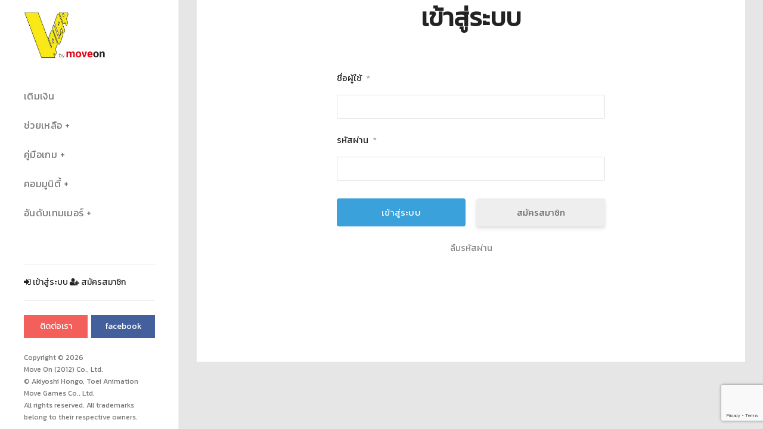

--- FILE ---
content_type: text/html; charset=UTF-8
request_url: https://www.vplay.in.th/login/?redirect_to=/category/guide/interface/
body_size: 17292
content:
<!DOCTYPE html>
<!--[if IE 8]> <html lang="th" class="ie8"> <![endif]-->
<!--[if !IE]><!--> <html lang="th"> <!--<![endif]-->
<head>
<meta charset="UTF-8">
	<meta name="viewport" content="width=device-width, initial-scale=1, maximum-scale=1">
<link rel="shortcut icon" href="https://www.vplay.in.th/wp-content/uploads/2019/02/favicon-16x16.png" /><link rel="apple-touch-icon" sizes="57x57" href="https://www.vplay.in.th/wp-content/uploads/2019/02/apple-touch-icon.png" ><link rel="apple-touch-icon" sizes="114x114" href="https://www.vplay.in.th/wp-content/uploads/2019/02/apple-touch-icon.png" ><link name="msapplication-TileImage" href="https://www.vplay.in.th/wp-content/uploads/2019/02/apple-touch-icon.png" ><link rel="apple-touch-icon" sizes="72x72" href="https://www.vplay.in.th/wp-content/uploads/2019/02/apple-touch-icon.png" ><link rel="apple-touch-icon" sizes="144x144" href="https://www.vplay.in.th/wp-content/uploads/2019/02/apple-touch-icon.png" ><meta name="msapplication-TileColor" content="">
<meta name="theme-color" content="">

<link rel="profile" href="http://gmpg.org/xfn/11">
<link rel="pingback" href="https://www.vplay.in.th/xmlrpc.php">

<title>เข้าสู่ระบบ &#8211; VPLAY by moveon</title>
<meta name='robots' content='max-image-preview:large' />

<!-- WordPress KBoard plugin 6.6 - https://www.cosmosfarm.com/products/kboard -->
<link rel="alternate" href="https://www.vplay.in.th/wp-content/plugins/kboard/rss.php" type="application/rss+xml" title="VPLAY by moveon &raquo; KBoard Integration feed">
<!-- WordPress KBoard plugin 6.6 - https://www.cosmosfarm.com/products/kboard -->

<link rel='dns-prefetch' href='//t1.daumcdn.net' />
<link rel='dns-prefetch' href='//fonts.googleapis.com' />
<link rel="alternate" type="application/rss+xml" title="VPLAY by moveon &raquo; ฟีด" href="https://www.vplay.in.th/feed/" />
<link rel="alternate" type="application/rss+xml" title="VPLAY by moveon &raquo; ฟีดความเห็น" href="https://www.vplay.in.th/comments/feed/" />
<script type="text/javascript">
window._wpemojiSettings = {"baseUrl":"https:\/\/s.w.org\/images\/core\/emoji\/14.0.0\/72x72\/","ext":".png","svgUrl":"https:\/\/s.w.org\/images\/core\/emoji\/14.0.0\/svg\/","svgExt":".svg","source":{"concatemoji":"https:\/\/www.vplay.in.th\/wp-includes\/js\/wp-emoji-release.min.js?ver=6.2.8"}};
/*! This file is auto-generated */
!function(e,a,t){var n,r,o,i=a.createElement("canvas"),p=i.getContext&&i.getContext("2d");function s(e,t){p.clearRect(0,0,i.width,i.height),p.fillText(e,0,0);e=i.toDataURL();return p.clearRect(0,0,i.width,i.height),p.fillText(t,0,0),e===i.toDataURL()}function c(e){var t=a.createElement("script");t.src=e,t.defer=t.type="text/javascript",a.getElementsByTagName("head")[0].appendChild(t)}for(o=Array("flag","emoji"),t.supports={everything:!0,everythingExceptFlag:!0},r=0;r<o.length;r++)t.supports[o[r]]=function(e){if(p&&p.fillText)switch(p.textBaseline="top",p.font="600 32px Arial",e){case"flag":return s("\ud83c\udff3\ufe0f\u200d\u26a7\ufe0f","\ud83c\udff3\ufe0f\u200b\u26a7\ufe0f")?!1:!s("\ud83c\uddfa\ud83c\uddf3","\ud83c\uddfa\u200b\ud83c\uddf3")&&!s("\ud83c\udff4\udb40\udc67\udb40\udc62\udb40\udc65\udb40\udc6e\udb40\udc67\udb40\udc7f","\ud83c\udff4\u200b\udb40\udc67\u200b\udb40\udc62\u200b\udb40\udc65\u200b\udb40\udc6e\u200b\udb40\udc67\u200b\udb40\udc7f");case"emoji":return!s("\ud83e\udef1\ud83c\udffb\u200d\ud83e\udef2\ud83c\udfff","\ud83e\udef1\ud83c\udffb\u200b\ud83e\udef2\ud83c\udfff")}return!1}(o[r]),t.supports.everything=t.supports.everything&&t.supports[o[r]],"flag"!==o[r]&&(t.supports.everythingExceptFlag=t.supports.everythingExceptFlag&&t.supports[o[r]]);t.supports.everythingExceptFlag=t.supports.everythingExceptFlag&&!t.supports.flag,t.DOMReady=!1,t.readyCallback=function(){t.DOMReady=!0},t.supports.everything||(n=function(){t.readyCallback()},a.addEventListener?(a.addEventListener("DOMContentLoaded",n,!1),e.addEventListener("load",n,!1)):(e.attachEvent("onload",n),a.attachEvent("onreadystatechange",function(){"complete"===a.readyState&&t.readyCallback()})),(e=t.source||{}).concatemoji?c(e.concatemoji):e.wpemoji&&e.twemoji&&(c(e.twemoji),c(e.wpemoji)))}(window,document,window._wpemojiSettings);
</script>
<style type="text/css">
img.wp-smiley,
img.emoji {
	display: inline !important;
	border: none !important;
	box-shadow: none !important;
	height: 1em !important;
	width: 1em !important;
	margin: 0 0.07em !important;
	vertical-align: -0.1em !important;
	background: none !important;
	padding: 0 !important;
}
</style>
	<link rel='stylesheet' id='admin-subscription-css-css' href='https://www.vplay.in.th/wp-content/plugins/mycred/assets/css/admin-subscription.css?ver=1.1' type='text/css' media='all' />
<link rel='stylesheet' id='wp-block-library-css' href='https://www.vplay.in.th/wp-includes/css/dist/block-library/style.min.css?ver=6.2.8' type='text/css' media='all' />
<link rel='stylesheet' id='classic-theme-styles-css' href='https://www.vplay.in.th/wp-includes/css/classic-themes.min.css?ver=6.2.8' type='text/css' media='all' />
<style id='global-styles-inline-css' type='text/css'>
body{--wp--preset--color--black: #000000;--wp--preset--color--cyan-bluish-gray: #abb8c3;--wp--preset--color--white: #ffffff;--wp--preset--color--pale-pink: #f78da7;--wp--preset--color--vivid-red: #cf2e2e;--wp--preset--color--luminous-vivid-orange: #ff6900;--wp--preset--color--luminous-vivid-amber: #fcb900;--wp--preset--color--light-green-cyan: #7bdcb5;--wp--preset--color--vivid-green-cyan: #00d084;--wp--preset--color--pale-cyan-blue: #8ed1fc;--wp--preset--color--vivid-cyan-blue: #0693e3;--wp--preset--color--vivid-purple: #9b51e0;--wp--preset--gradient--vivid-cyan-blue-to-vivid-purple: linear-gradient(135deg,rgba(6,147,227,1) 0%,rgb(155,81,224) 100%);--wp--preset--gradient--light-green-cyan-to-vivid-green-cyan: linear-gradient(135deg,rgb(122,220,180) 0%,rgb(0,208,130) 100%);--wp--preset--gradient--luminous-vivid-amber-to-luminous-vivid-orange: linear-gradient(135deg,rgba(252,185,0,1) 0%,rgba(255,105,0,1) 100%);--wp--preset--gradient--luminous-vivid-orange-to-vivid-red: linear-gradient(135deg,rgba(255,105,0,1) 0%,rgb(207,46,46) 100%);--wp--preset--gradient--very-light-gray-to-cyan-bluish-gray: linear-gradient(135deg,rgb(238,238,238) 0%,rgb(169,184,195) 100%);--wp--preset--gradient--cool-to-warm-spectrum: linear-gradient(135deg,rgb(74,234,220) 0%,rgb(151,120,209) 20%,rgb(207,42,186) 40%,rgb(238,44,130) 60%,rgb(251,105,98) 80%,rgb(254,248,76) 100%);--wp--preset--gradient--blush-light-purple: linear-gradient(135deg,rgb(255,206,236) 0%,rgb(152,150,240) 100%);--wp--preset--gradient--blush-bordeaux: linear-gradient(135deg,rgb(254,205,165) 0%,rgb(254,45,45) 50%,rgb(107,0,62) 100%);--wp--preset--gradient--luminous-dusk: linear-gradient(135deg,rgb(255,203,112) 0%,rgb(199,81,192) 50%,rgb(65,88,208) 100%);--wp--preset--gradient--pale-ocean: linear-gradient(135deg,rgb(255,245,203) 0%,rgb(182,227,212) 50%,rgb(51,167,181) 100%);--wp--preset--gradient--electric-grass: linear-gradient(135deg,rgb(202,248,128) 0%,rgb(113,206,126) 100%);--wp--preset--gradient--midnight: linear-gradient(135deg,rgb(2,3,129) 0%,rgb(40,116,252) 100%);--wp--preset--duotone--dark-grayscale: url('#wp-duotone-dark-grayscale');--wp--preset--duotone--grayscale: url('#wp-duotone-grayscale');--wp--preset--duotone--purple-yellow: url('#wp-duotone-purple-yellow');--wp--preset--duotone--blue-red: url('#wp-duotone-blue-red');--wp--preset--duotone--midnight: url('#wp-duotone-midnight');--wp--preset--duotone--magenta-yellow: url('#wp-duotone-magenta-yellow');--wp--preset--duotone--purple-green: url('#wp-duotone-purple-green');--wp--preset--duotone--blue-orange: url('#wp-duotone-blue-orange');--wp--preset--font-size--small: 13px;--wp--preset--font-size--medium: 20px;--wp--preset--font-size--large: 36px;--wp--preset--font-size--x-large: 42px;--wp--preset--spacing--20: 0.44rem;--wp--preset--spacing--30: 0.67rem;--wp--preset--spacing--40: 1rem;--wp--preset--spacing--50: 1.5rem;--wp--preset--spacing--60: 2.25rem;--wp--preset--spacing--70: 3.38rem;--wp--preset--spacing--80: 5.06rem;--wp--preset--shadow--natural: 6px 6px 9px rgba(0, 0, 0, 0.2);--wp--preset--shadow--deep: 12px 12px 50px rgba(0, 0, 0, 0.4);--wp--preset--shadow--sharp: 6px 6px 0px rgba(0, 0, 0, 0.2);--wp--preset--shadow--outlined: 6px 6px 0px -3px rgba(255, 255, 255, 1), 6px 6px rgba(0, 0, 0, 1);--wp--preset--shadow--crisp: 6px 6px 0px rgba(0, 0, 0, 1);}:where(.is-layout-flex){gap: 0.5em;}body .is-layout-flow > .alignleft{float: left;margin-inline-start: 0;margin-inline-end: 2em;}body .is-layout-flow > .alignright{float: right;margin-inline-start: 2em;margin-inline-end: 0;}body .is-layout-flow > .aligncenter{margin-left: auto !important;margin-right: auto !important;}body .is-layout-constrained > .alignleft{float: left;margin-inline-start: 0;margin-inline-end: 2em;}body .is-layout-constrained > .alignright{float: right;margin-inline-start: 2em;margin-inline-end: 0;}body .is-layout-constrained > .aligncenter{margin-left: auto !important;margin-right: auto !important;}body .is-layout-constrained > :where(:not(.alignleft):not(.alignright):not(.alignfull)){max-width: var(--wp--style--global--content-size);margin-left: auto !important;margin-right: auto !important;}body .is-layout-constrained > .alignwide{max-width: var(--wp--style--global--wide-size);}body .is-layout-flex{display: flex;}body .is-layout-flex{flex-wrap: wrap;align-items: center;}body .is-layout-flex > *{margin: 0;}:where(.wp-block-columns.is-layout-flex){gap: 2em;}.has-black-color{color: var(--wp--preset--color--black) !important;}.has-cyan-bluish-gray-color{color: var(--wp--preset--color--cyan-bluish-gray) !important;}.has-white-color{color: var(--wp--preset--color--white) !important;}.has-pale-pink-color{color: var(--wp--preset--color--pale-pink) !important;}.has-vivid-red-color{color: var(--wp--preset--color--vivid-red) !important;}.has-luminous-vivid-orange-color{color: var(--wp--preset--color--luminous-vivid-orange) !important;}.has-luminous-vivid-amber-color{color: var(--wp--preset--color--luminous-vivid-amber) !important;}.has-light-green-cyan-color{color: var(--wp--preset--color--light-green-cyan) !important;}.has-vivid-green-cyan-color{color: var(--wp--preset--color--vivid-green-cyan) !important;}.has-pale-cyan-blue-color{color: var(--wp--preset--color--pale-cyan-blue) !important;}.has-vivid-cyan-blue-color{color: var(--wp--preset--color--vivid-cyan-blue) !important;}.has-vivid-purple-color{color: var(--wp--preset--color--vivid-purple) !important;}.has-black-background-color{background-color: var(--wp--preset--color--black) !important;}.has-cyan-bluish-gray-background-color{background-color: var(--wp--preset--color--cyan-bluish-gray) !important;}.has-white-background-color{background-color: var(--wp--preset--color--white) !important;}.has-pale-pink-background-color{background-color: var(--wp--preset--color--pale-pink) !important;}.has-vivid-red-background-color{background-color: var(--wp--preset--color--vivid-red) !important;}.has-luminous-vivid-orange-background-color{background-color: var(--wp--preset--color--luminous-vivid-orange) !important;}.has-luminous-vivid-amber-background-color{background-color: var(--wp--preset--color--luminous-vivid-amber) !important;}.has-light-green-cyan-background-color{background-color: var(--wp--preset--color--light-green-cyan) !important;}.has-vivid-green-cyan-background-color{background-color: var(--wp--preset--color--vivid-green-cyan) !important;}.has-pale-cyan-blue-background-color{background-color: var(--wp--preset--color--pale-cyan-blue) !important;}.has-vivid-cyan-blue-background-color{background-color: var(--wp--preset--color--vivid-cyan-blue) !important;}.has-vivid-purple-background-color{background-color: var(--wp--preset--color--vivid-purple) !important;}.has-black-border-color{border-color: var(--wp--preset--color--black) !important;}.has-cyan-bluish-gray-border-color{border-color: var(--wp--preset--color--cyan-bluish-gray) !important;}.has-white-border-color{border-color: var(--wp--preset--color--white) !important;}.has-pale-pink-border-color{border-color: var(--wp--preset--color--pale-pink) !important;}.has-vivid-red-border-color{border-color: var(--wp--preset--color--vivid-red) !important;}.has-luminous-vivid-orange-border-color{border-color: var(--wp--preset--color--luminous-vivid-orange) !important;}.has-luminous-vivid-amber-border-color{border-color: var(--wp--preset--color--luminous-vivid-amber) !important;}.has-light-green-cyan-border-color{border-color: var(--wp--preset--color--light-green-cyan) !important;}.has-vivid-green-cyan-border-color{border-color: var(--wp--preset--color--vivid-green-cyan) !important;}.has-pale-cyan-blue-border-color{border-color: var(--wp--preset--color--pale-cyan-blue) !important;}.has-vivid-cyan-blue-border-color{border-color: var(--wp--preset--color--vivid-cyan-blue) !important;}.has-vivid-purple-border-color{border-color: var(--wp--preset--color--vivid-purple) !important;}.has-vivid-cyan-blue-to-vivid-purple-gradient-background{background: var(--wp--preset--gradient--vivid-cyan-blue-to-vivid-purple) !important;}.has-light-green-cyan-to-vivid-green-cyan-gradient-background{background: var(--wp--preset--gradient--light-green-cyan-to-vivid-green-cyan) !important;}.has-luminous-vivid-amber-to-luminous-vivid-orange-gradient-background{background: var(--wp--preset--gradient--luminous-vivid-amber-to-luminous-vivid-orange) !important;}.has-luminous-vivid-orange-to-vivid-red-gradient-background{background: var(--wp--preset--gradient--luminous-vivid-orange-to-vivid-red) !important;}.has-very-light-gray-to-cyan-bluish-gray-gradient-background{background: var(--wp--preset--gradient--very-light-gray-to-cyan-bluish-gray) !important;}.has-cool-to-warm-spectrum-gradient-background{background: var(--wp--preset--gradient--cool-to-warm-spectrum) !important;}.has-blush-light-purple-gradient-background{background: var(--wp--preset--gradient--blush-light-purple) !important;}.has-blush-bordeaux-gradient-background{background: var(--wp--preset--gradient--blush-bordeaux) !important;}.has-luminous-dusk-gradient-background{background: var(--wp--preset--gradient--luminous-dusk) !important;}.has-pale-ocean-gradient-background{background: var(--wp--preset--gradient--pale-ocean) !important;}.has-electric-grass-gradient-background{background: var(--wp--preset--gradient--electric-grass) !important;}.has-midnight-gradient-background{background: var(--wp--preset--gradient--midnight) !important;}.has-small-font-size{font-size: var(--wp--preset--font-size--small) !important;}.has-medium-font-size{font-size: var(--wp--preset--font-size--medium) !important;}.has-large-font-size{font-size: var(--wp--preset--font-size--large) !important;}.has-x-large-font-size{font-size: var(--wp--preset--font-size--x-large) !important;}
.wp-block-navigation a:where(:not(.wp-element-button)){color: inherit;}
:where(.wp-block-columns.is-layout-flex){gap: 2em;}
.wp-block-pullquote{font-size: 1.5em;line-height: 1.6;}
</style>
<link rel='stylesheet' id='contact-form-7-css' href='https://www.vplay.in.th/wp-content/plugins/contact-form-7/includes/css/styles.css?ver=5.7.7' type='text/css' media='all' />
<link rel='stylesheet' id='crellyslider.min-css' href='https://www.vplay.in.th/wp-content/plugins/crelly-slider/css/crellyslider.min.css?ver=1.4.7' type='text/css' media='all' />
<link rel='stylesheet' id='font-awesome-css' href='https://www.vplay.in.th/wp-content/themes/seil/inc/theme-options/cs-framework/assets/css/font-awesome.min.css?ver=6.2.8' type='text/css' media='all' />
<link rel='stylesheet' id='bootstrap-css' href='https://www.vplay.in.th/wp-content/themes/seil/assets/css/bootstrap.min.css?ver=3.3.6' type='text/css' media='all' />
<link rel='stylesheet' id='owl-carousel-css' href='https://www.vplay.in.th/wp-content/themes/seil/assets/css/owl.carousel.min.css?ver=2.1.6' type='text/css' media='all' />
<link rel='stylesheet' id='loader-css' href='https://www.vplay.in.th/wp-content/themes/seil/assets/css/loaders.min.css?ver=1.3' type='text/css' media='all' />
<link rel='stylesheet' id='magnific-popup-css' href='https://www.vplay.in.th/wp-content/themes/seil/assets/css/magnific-popup.css?ver=1.3' type='text/css' media='all' />
<link rel='stylesheet' id='mCustomScrollbar-css' href='https://www.vplay.in.th/wp-content/themes/seil/assets/css/jquery.mCustomScrollbar.min.css?ver=1.3' type='text/css' media='all' />
<link rel='stylesheet' id='seil-style-css' href='https://www.vplay.in.th/wp-content/themes/seil/assets/css/styles.css?ver=1.3' type='text/css' media='all' />
<link rel='stylesheet' id='seil-responsive-css' href='https://www.vplay.in.th/wp-content/themes/seil/assets/css/responsive.css?ver=1.3' type='text/css' media='all' />
<link rel='stylesheet' id='seil-google-fonts-css' href='//fonts.googleapis.com/css?family=Kanit%3A400&#038;subset=latin' type='text/css' media='all' />
<link rel='stylesheet' id='mycred-front-css' href='https://www.vplay.in.th/wp-content/plugins/mycred/assets/css/mycred-front.css?ver=1.8.12' type='text/css' media='all' />
<link rel='stylesheet' id='seil-child-style-css' href='https://www.vplay.in.th/wp-content/themes/seil-child/style.css' type='text/css' media='all' />
<link rel='stylesheet' id='um_modal-css' href='https://www.vplay.in.th/wp-content/plugins/ultimate-member/assets/css/um-modal.min.css?ver=2.8.2' type='text/css' media='all' />
<link rel='stylesheet' id='um_ui-css' href='https://www.vplay.in.th/wp-content/plugins/ultimate-member/assets/libs/jquery-ui/jquery-ui.min.css?ver=1.13.2' type='text/css' media='all' />
<link rel='stylesheet' id='um_tipsy-css' href='https://www.vplay.in.th/wp-content/plugins/ultimate-member/assets/libs/tipsy/tipsy.min.css?ver=1.0.0a' type='text/css' media='all' />
<link rel='stylesheet' id='um_raty-css' href='https://www.vplay.in.th/wp-content/plugins/ultimate-member/assets/libs/raty/um-raty.min.css?ver=2.6.0' type='text/css' media='all' />
<link rel='stylesheet' id='um_fonticons_ii-css' href='https://www.vplay.in.th/wp-content/plugins/ultimate-member/assets/libs/legacy/fonticons/fonticons-ii.min.css?ver=2.8.2' type='text/css' media='all' />
<link rel='stylesheet' id='um_fonticons_fa-css' href='https://www.vplay.in.th/wp-content/plugins/ultimate-member/assets/libs/legacy/fonticons/fonticons-fa.min.css?ver=2.8.2' type='text/css' media='all' />
<link rel='stylesheet' id='select2-css' href='https://www.vplay.in.th/wp-content/plugins/ultimate-member/assets/libs/select2/select2.min.css?ver=4.0.13' type='text/css' media='all' />
<link rel='stylesheet' id='um_fileupload-css' href='https://www.vplay.in.th/wp-content/plugins/ultimate-member/assets/css/um-fileupload.min.css?ver=2.8.2' type='text/css' media='all' />
<link rel='stylesheet' id='um_datetime-css' href='https://www.vplay.in.th/wp-content/plugins/ultimate-member/assets/libs/pickadate/default.min.css?ver=3.6.2' type='text/css' media='all' />
<link rel='stylesheet' id='um_datetime_date-css' href='https://www.vplay.in.th/wp-content/plugins/ultimate-member/assets/libs/pickadate/default.date.min.css?ver=3.6.2' type='text/css' media='all' />
<link rel='stylesheet' id='um_datetime_time-css' href='https://www.vplay.in.th/wp-content/plugins/ultimate-member/assets/libs/pickadate/default.time.min.css?ver=3.6.2' type='text/css' media='all' />
<link rel='stylesheet' id='um_common-css' href='https://www.vplay.in.th/wp-content/plugins/ultimate-member/assets/css/common.min.css?ver=2.8.2' type='text/css' media='all' />
<link rel='stylesheet' id='um_responsive-css' href='https://www.vplay.in.th/wp-content/plugins/ultimate-member/assets/css/um-responsive.min.css?ver=2.8.2' type='text/css' media='all' />
<link rel='stylesheet' id='um_styles-css' href='https://www.vplay.in.th/wp-content/plugins/ultimate-member/assets/css/um-styles.min.css?ver=2.8.2' type='text/css' media='all' />
<link rel='stylesheet' id='um_crop-css' href='https://www.vplay.in.th/wp-content/plugins/ultimate-member/assets/libs/cropper/cropper.min.css?ver=1.6.1' type='text/css' media='all' />
<link rel='stylesheet' id='um_profile-css' href='https://www.vplay.in.th/wp-content/plugins/ultimate-member/assets/css/um-profile.min.css?ver=2.8.2' type='text/css' media='all' />
<link rel='stylesheet' id='um_account-css' href='https://www.vplay.in.th/wp-content/plugins/ultimate-member/assets/css/um-account.min.css?ver=2.8.2' type='text/css' media='all' />
<link rel='stylesheet' id='um_misc-css' href='https://www.vplay.in.th/wp-content/plugins/ultimate-member/assets/css/um-misc.min.css?ver=2.8.2' type='text/css' media='all' />
<link rel='stylesheet' id='um_default_css-css' href='https://www.vplay.in.th/wp-content/plugins/ultimate-member/assets/css/um-old-default.min.css?ver=2.8.2' type='text/css' media='all' />
<link rel='stylesheet' id='lcwp-magpopup-css' href='https://www.vplay.in.th/wp-content/plugins/faq_revo/js/magnific-popup/magnific-popup-style.css?ver=6.2.8' type='text/css' media='all' />
<link rel='stylesheet' id='dashicons-css' href='https://www.vplay.in.th/wp-includes/css/dashicons.min.css?ver=6.2.8' type='text/css' media='all' />
<link rel='stylesheet' id='fr-justGall-css' href='https://www.vplay.in.th/wp-content/plugins/faq_revo/js/justified_gallery/css/justifiedGallery.min.css?ver=6.2.8' type='text/css' media='all' />
<link rel='stylesheet' id='fr-simplelb-css' href='https://www.vplay.in.th/wp-content/plugins/faq_revo/js/simplelightbox/simplelightbox.min.css?ver=6.2.8' type='text/css' media='all' />
<link rel='stylesheet' id='fr-frontend-css' href='https://www.vplay.in.th/wp-content/plugins/faq_revo/css/frontend.min.css?ver=6.2.8' type='text/css' media='all' />
<link rel='stylesheet' id='fr-custom-css' href='https://www.vplay.in.th/wp-content/plugins/faq_revo/css/custom.css?ver=1.1-' type='text/css' media='all' />
<link rel='stylesheet' id='kboard-comments-skin-default-css' href='https://www.vplay.in.th/wp-content/plugins/kboard-comments/skin/default/style.css?ver=5.5' type='text/css' media='all' />
<link rel='stylesheet' id='kboard-editor-media-css' href='https://www.vplay.in.th/wp-content/plugins/kboard/template/css/editor_media.css?ver=6.6' type='text/css' media='all' />
<link rel='stylesheet' id='kboard-skin-default-css' href='https://www.vplay.in.th/wp-content/plugins/kboard/skin/default/style.css?ver=6.6' type='text/css' media='all' />
<script type='text/javascript' src='https://www.vplay.in.th/wp-includes/js/jquery/jquery.min.js?ver=3.6.4' id='jquery-core-js'></script>
<script type='text/javascript' src='https://www.vplay.in.th/wp-includes/js/jquery/jquery-migrate.min.js?ver=3.4.0' id='jquery-migrate-js'></script>
<script type='text/javascript' src='https://www.vplay.in.th/wp-includes/js/jquery/ui/core.min.js?ver=1.13.2' id='jquery-ui-core-js'></script>
<script type='text/javascript' src='https://www.vplay.in.th/wp-content/plugins/crelly-slider/js/jquery.crellyslider.min.js?ver=1.4.7' id='jquery.crellyslider.min-js'></script>
<script type='text/javascript' id='my_loadmore-js-extra'>
/* <![CDATA[ */
var seil_loadmore_params = {"ajaxurl":"https:\/\/www.vplay.in.th\/wp-admin\/admin-ajax.php","posts":"a:66:{s:4:\"page\";i:0;s:8:\"pagename\";s:5:\"login\";s:5:\"error\";s:0:\"\";s:1:\"m\";s:0:\"\";s:1:\"p\";i:0;s:11:\"post_parent\";s:0:\"\";s:7:\"subpost\";s:0:\"\";s:10:\"subpost_id\";s:0:\"\";s:10:\"attachment\";s:0:\"\";s:13:\"attachment_id\";i:0;s:4:\"name\";s:5:\"login\";s:7:\"page_id\";i:0;s:6:\"second\";s:0:\"\";s:6:\"minute\";s:0:\"\";s:4:\"hour\";s:0:\"\";s:3:\"day\";i:0;s:8:\"monthnum\";i:0;s:4:\"year\";i:0;s:1:\"w\";i:0;s:13:\"category_name\";s:0:\"\";s:3:\"tag\";s:0:\"\";s:3:\"cat\";s:0:\"\";s:6:\"tag_id\";s:0:\"\";s:6:\"author\";s:0:\"\";s:11:\"author_name\";s:0:\"\";s:4:\"feed\";s:0:\"\";s:2:\"tb\";s:0:\"\";s:5:\"paged\";i:0;s:8:\"meta_key\";s:0:\"\";s:10:\"meta_value\";s:0:\"\";s:7:\"preview\";s:0:\"\";s:1:\"s\";s:0:\"\";s:8:\"sentence\";s:0:\"\";s:5:\"title\";s:0:\"\";s:6:\"fields\";s:0:\"\";s:10:\"menu_order\";s:0:\"\";s:5:\"embed\";s:0:\"\";s:12:\"category__in\";a:0:{}s:16:\"category__not_in\";a:0:{}s:13:\"category__and\";a:0:{}s:8:\"post__in\";a:0:{}s:12:\"post__not_in\";a:0:{}s:13:\"post_name__in\";a:0:{}s:7:\"tag__in\";a:0:{}s:11:\"tag__not_in\";a:0:{}s:8:\"tag__and\";a:0:{}s:12:\"tag_slug__in\";a:0:{}s:13:\"tag_slug__and\";a:0:{}s:15:\"post_parent__in\";a:0:{}s:19:\"post_parent__not_in\";a:0:{}s:10:\"author__in\";a:0:{}s:14:\"author__not_in\";a:0:{}s:14:\"search_columns\";a:0:{}s:19:\"ignore_sticky_posts\";b:0;s:16:\"suppress_filters\";b:0;s:13:\"cache_results\";b:1;s:22:\"update_post_term_cache\";b:1;s:22:\"update_menu_item_cache\";b:0;s:19:\"lazy_load_term_meta\";b:1;s:22:\"update_post_meta_cache\";b:1;s:9:\"post_type\";s:0:\"\";s:14:\"posts_per_page\";i:10;s:8:\"nopaging\";b:0;s:17:\"comments_per_page\";s:2:\"50\";s:13:\"no_found_rows\";b:0;s:5:\"order\";s:4:\"DESC\";}","current_page":"1","max_page":"0"};
/* ]]> */
</script>
<script type='text/javascript' src='https://www.vplay.in.th/wp-content/themes/seil/assets/js/myloadmore.js?ver=6.2.8' id='my_loadmore-js'></script>
<script type='text/javascript' src='https://www.vplay.in.th/wp-content/plugins/ultimate-member/assets/js/um-gdpr.min.js?ver=2.8.2' id='um-gdpr-js'></script>
<link rel="https://api.w.org/" href="https://www.vplay.in.th/wp-json/" /><link rel="alternate" type="application/json" href="https://www.vplay.in.th/wp-json/wp/v2/pages/873" /><link rel="EditURI" type="application/rsd+xml" title="RSD" href="https://www.vplay.in.th/xmlrpc.php?rsd" />
<link rel="wlwmanifest" type="application/wlwmanifest+xml" href="https://www.vplay.in.th/wp-includes/wlwmanifest.xml" />
<meta name="generator" content="WordPress 6.2.8" />
<link rel="canonical" href="https://www.vplay.in.th/login/" />
<link rel='shortlink' href='https://www.vplay.in.th/?p=873' />
<link rel="alternate" type="application/json+oembed" href="https://www.vplay.in.th/wp-json/oembed/1.0/embed?url=https%3A%2F%2Fwww.vplay.in.th%2Flogin%2F" />
<link rel="alternate" type="text/xml+oembed" href="https://www.vplay.in.th/wp-json/oembed/1.0/embed?url=https%3A%2F%2Fwww.vplay.in.th%2Flogin%2F&#038;format=xml" />
		<style type="text/css">
			.um_request_name {
				display: none !important;
			}
		</style>
	<!-- easy_custom_js_and_css begin -->
<style type="text/css">
.main-wrap-inner{margin:30px;padding-top:0;margin-top:0}.sidebar-wrap{padding-top:20px}.seil-logo{padding-bottom:50px}.footer-wrap{padding-bottom:0}.welcome-user{color:#1abc9c}.welcome-user .welcome-user-name{font-weight:700}.seil-footer{position:absolute}.seil-copyright p{font-family:"Kanit",Arial,sans-serif;letter-spacing:0;font-size:12px;line-height:20px}.container-wrap{padding-top:0}.category-title{text-align:center;font-size:42px;font-weight:700;margin:0 0 35px;color:#232323;padding-bottom:0}.post-meta{font-family:"Kanit",Arial,sans-serif}p{font-family:"Kanit",Arial,sans-serif}table{font-family:"Kanit",Arial,sans-serif}table th{font-family:"Kanit",Arial,sans-serif}form label{font-family:"Kanit",Arial,sans-serif}.seil-404-error p{font-family:"Kanit",Arial,sans-serif}.su-button-style-flat{padding:5px 0;margin:.3em 0!important}body .online-chat-login{display:block!important}body .online-chat-open{display:none!important}body.logged-in .online-chat-login{display:none!important}body.logged-in .online-chat-open{display:block!important}form input[type="submit"]{font-family:"Kanit",Arial,sans-serif;border-radius:0;background-color:#b3b3b3;font-weight:400}.masonry-item .sticky{border:0}.seil-404-error .error-title{color:#b3b3b3}.seil-404-error .error-sub-title{color:#f3605c}.seil-404-error .pages-link a{color:#1abc9c}ul.page-numbers{bottom:90px}.seil-page-wrap ul li,.seil-page-wrap ol li{font-family:"Kanit",Arial,sans-serif}@media screen and (max-width:1023px){.seil-copyright p{font-size:11px}}@media screen and (min-width:1023px){.col-md-right-pad{padding-right:3px}.col-md-left-pad{padding-left:3px}}@media screen and (max-width:767px){.col-xs-right-pad{padding-right:3px}.col-xs-left-pad{padding-left:3px}}.seil-preloader{z-index:9999999999}@media screen and (max-width:767px){.home .posts-wrap .main-wrap-inner{padding-top:40px;padding-left:0;padding-right:0}}.home-quick-buttons .su-button-style-flat{margin-top:1px!important;margin-bottom:4px!important}@media screen and (max-width:767px){.home-quick-buttons .su-button-style-flat{margin-top:1px!important;margin-bottom:4px!important}}.seil-back-top{bottom:100px}body.gray-bg{background:#e6e6e6}
</style>
<!-- easy_custom_js_and_css end -->
<!-- easy_custom_js_and_css begin -->
<style type="text/css">
.tamer-rank .card{padding-top:20px;margin:10px 0 20px 0;background-color:rgba(214,224,226,.2);border-top-width:0;border-bottom-width:2px;-webkit-border-radius:3px;-moz-border-radius:3px;border-radius:3px;-webkit-box-shadow:none;-moz-box-shadow:none;box-shadow:none;-webkit-box-sizing:border-box;-moz-box-sizing:border-box;box-sizing:border-box}.tamer-rank .card .card-heading{padding:0 20px;margin:0}.tamer-rank .card .card-heading.simple{font-size:20px;font-weight:300;color:#777;border-bottom:1px solid #e5e5e5}.tamer-rank .card .card-heading.image img{display:inline-block;width:46px;height:46px;margin-right:15px;vertical-align:top;border:0;-webkit-border-radius:50%;-moz-border-radius:50%;border-radius:50%}.tamer-rank .card .card-heading.image .card-heading-header{display:inline-block;vertical-align:top}.tamer-rank .card .card-heading.image .card-heading-header h3{margin:0;font-size:14px;line-height:16px;color:#262626}.tamer-rank .card .card-heading.image .card-heading-header span{font-size:12px;color:#999}.tamer-rank .card .card-body{padding:0 20px;margin-top:20px}.tamer-rank .card .card-media{padding:0 20px;margin:0 -14px}.tamer-rank .card .card-media img{max-width:100%;max-height:100%}.tamer-rank .card .card-actions{min-height:30px;padding:0 20px 20px 20px;margin:20px 0 0 0}.tamer-rank .card .card-comments{padding:20px;margin:0;background-color:#f8f8f8}.tamer-rank .card .card-comments .comments-collapse-toggle{padding:0;margin:0 20px 12px 20px}.tamer-rank .card .card-comments .comments-collapse-toggle a,.tamer-rank .card .card-comments .comments-collapse-toggle span{padding-right:5px;overflow:hidden;font-size:12px;color:#999;text-overflow:ellipsis;white-space:nowrap}.tamer-rank .card-comments .media-heading{font-size:13px;font-weight:700}.tamer-rank .card.people{position:relative;display:inline-block;width:170px;height:300px;padding-top:0;margin-left:20px;overflow:hidden;vertical-align:top}.tamer-rank .card.people:first-child{margin-left:0}.tamer-rank .card.people .card-top{position:absolute;top:0;left:0;display:inline-block;width:170px;height:150px;background-color:#fff}.tamer-rank .card.people .card-top.green{background-color:#53a93f}.tamer-rank .card.people .card-top.blue{background-color:#427fed}.tamer-rank .card.people .card-info{position:absolute;top:150px;display:inline-block;width:100%;height:101px;overflow:hidden;background:#fff;-webkit-box-sizing:border-box;-moz-box-sizing:border-box;box-sizing:border-box}.tamer-rank .card.people .card-info .title{display:block;margin:8px 14px 0 14px;overflow:hidden;font-size:16px;font-weight:700;line-height:18px;color:#404040}.tamer-rank .card.people .card-info .desc{display:block;margin:8px 14px 0 14px;overflow:hidden;font-size:12px;line-height:16px;color:#737373;text-overflow:ellipsis}.tamer-rank .card.people .card-bottom{position:absolute;bottom:0;left:0;display:inline-block;width:100%;padding:10px 20px;line-height:29px;text-align:center;-webkit-box-sizing:border-box;-moz-box-sizing:border-box;box-sizing:border-box}.tamer-rank .card.hovercard{position:relative;padding-top:0;overflow:hidden;text-align:center;background-color:rgba(214,224,226,.2)}.tamer-rank .card.hovercard .cardheader{background-size:cover!important;height:135px;background-color:#77796b}.tamer-rank .card.hovercard .cardheader-80001{background:url(/wp-content/uploads/2019/07/tamer-type-80001.jpg)}.tamer-rank .card.hovercard .cardheader-80002{background:url(/wp-content/uploads/2019/07/tamer-type-80002.jpg)}.tamer-rank .card.hovercard .cardheader-80003{background:url(/wp-content/uploads/2019/07/tamer-type-80003.jpg)}.tamer-rank .card.hovercard .cardheader-80004{background:url(/wp-content/uploads/2019/07/tamer-type-80004.jpg)}.tamer-rank .card.hovercard .cardheader-80005{background:url(/wp-content/uploads/2019/07/tamer-type-80005.jpg)}.tamer-rank .card.hovercard .cardheader-80006{background:url(/wp-content/uploads/2019/07/tamer-type-80006.jpg)}.tamer-rank .card.hovercard .cardheader-80007{background:url(/wp-content/uploads/2019/07/tamer-type-80007.jpg)}.tamer-rank .card.hovercard .cardheader-80008{background:url(/wp-content/uploads/2019/07/tamer-type-80008.jpg)}.tamer-rank .card.hovercard .cardheader-80009{background:url(/wp-content/uploads/2019/07/tamer-type-80009.jpg)}.tamer-rank .card.hovercard .cardheader-80010{background:url(/wp-content/uploads/2019/07/tamer-type-80010.jpg)}.tamer-rank .card.hovercard .avatar{position:relative;top:-50px;margin-bottom:-50px}.tamer-rank .card.hovercard .avatar img{width:100px;height:100px;max-width:100px;max-height:100px;-webkit-border-radius:50%;-moz-border-radius:50%;border-radius:50%;border:5px solid rgba(255,255,255,.5)}.tamer-rank .card.hovercard .info{padding:4px 8px 10px;max-height:120px}.tamer-rank .card.hovercard .info .title{margin-bottom:4px;font-size:24px;line-height:1;color:#262626;vertical-align:middle}.tamer-rank .card.hovercard .info .desc{overflow:hidden;font-size:12px;line-height:20px;color:#737373;text-overflow:ellipsis}.tamer-rank .card.hovercard .bottom{padding:0 20px;margin-bottom:17px}.tamer-rank .ribbon{line-height:.8em;font-size:1.5em;text-transform:uppercase;text-align:center;font-weight:700;text-shadow:1px 1px 5px rgba(0,0,0,.15);letter-spacing:-2px;display:block;width:6rem;height:4rem;background:linear-gradient(to bottom,#999999 0%,#cccccc 100%);color:white;margin:1em .5em 0;float:left;padding-top:1rem;position:relative;-webkit-filter:drop-shadow(0 .5rem .3em rgba(0,0,0,.5));transform:translate3d(0,0,0);margin-top:0}.tamer-rank .ribbon:after{content:"";width:0;height:0;border-right:3rem solid transparent;border-left:3rem solid transparent;border-top:1.5rem solid #CCC;position:absolute;top:4rem;left:0}.tamer-rank .ribbon.ribbon--red{background:linear-gradient(to bottom,#d3362d 0%,#e57368 100%)}.tamer-rank .ribbon.ribbon--red:after{border-top:1.5rem solid #E57368}.tamer-rank .ribbon.ribbon--yellow{background:linear-gradient(to bottom,#f1ca3a 0%,#f6eb3b 100%)}.tamer-rank .ribbon.ribbon--yellow:after{border-top:1.5rem solid #F6EB3B}.tamer-rank .ribbon.ribbon--green{background:linear-gradient(to bottom,#5f9654 0%,#65b045 100%)}.tamer-rank .ribbon.ribbon--green:after{border-top:1.5rem solid #65B045}.tamer-rank-ticker ul{list-style-type:none;padding-left:0;width:100%}.tamer-rank-ticker .ticker{clear:both}.tamer-rank-ticker .ticker .ticker-left{float:left;margin-right:15px;width:15%}.tamer-rank-ticker .ticker .ticker-right{float:left;width:58%}.tamer-rank-ticker h4{margin-bottom:5px;line-height:1}.tamer-rank-ticker p{overflow:hidden;font-size:12px;line-height:12px;color:#737373;text-overflow:ellipsis;margin-bottom:2px}.tamer-rank-ticker img{border-radius:50%;border:5px solid rgba(185,185,185,.5);width:100%;height:100%;max-width:100%;max-height:100%}.tamer-rank-ticker .ribbon{line-height:.8em;font-size:.8em;text-transform:uppercase;text-align:center;font-weight:700;text-shadow:1px 1px 5px rgba(0,0,0,.15);letter-spacing:-2px;display:block;width:4.2rem;height:2.8rem;background:linear-gradient(to bottom,#999999 0%,#cccccc 100%);color:white;margin:1em .5em 0;float:left;padding-top:1rem;position:relative;-webkit-filter:drop-shadow(0 .5rem .3em rgba(0,0,0,.5));transform:translate3d(0,0,0);margin-top:0;float:right}.tamer-rank-ticker .ribbon:after{content:"";width:0;height:0;border-right:2.1rem solid transparent;border-left:2.1rem solid transparent;border-top:1.5rem solid #CCC;position:absolute;top:2.8rem;left:0}.tamer-rank-ticker .ribbon.ribbon--red{background:linear-gradient(to bottom,#d3362d 0%,#e57368 100%)}.tamer-rank-ticker .ribbon.ribbon--red:after{border-top:1.5rem solid #E57368}.tamer-rank-ticker .ribbon.ribbon--yellow{background:linear-gradient(to bottom,#f1ca3a 0%,#f6eb3b 100%)}.tamer-rank-ticker .ribbon.ribbon--yellow:after{border-top:1.5rem solid #F6EB3B}.tamer-rank-ticker .ribbon.ribbon--green{background:linear-gradient(to bottom,#5f9654 0%,#65b045 100%)}.tamer-rank-ticker .ribbon.ribbon--green:after{border-top:1.5rem solid #65B045}.tamer-rank-ticker .ribbon.ribbon--blue{background:linear-gradient(to bottom,#1c91c0 0%,#11a9cc 100%)}.tamer-rank-ticker .ribbon.ribbon--blue:after{border-top:1.5rem solid #11A9CC}.tamer-rank-ticker .ribbon.ribbon--purple{background:linear-gradient(to bottom,#5c3292 0%,#7e3794 100%)}.tamer-rank-ticker .ribbon.ribbon--purple:after{border-top:1.5rem solid #7E3794}.tamer-rank-ticker-wrapper{padding:10px}@media screen and (max-width:767px){.tamer-rank-ticker h4{font-size:14px;margin-bottom:2px}.tamer-rank-ticker p{font-size:10px;line-height:10px;margin-bottom:1px}.tamer-rank-ticker .ribbon{font-size:.7em;width:3.4rem;height:2.4rem}.tamer-rank-ticker .ribbon:after{border-right:1.7rem solid transparent;border-left:1.7rem solid transparent;top:2.4rem}}
</style>
<!-- easy_custom_js_and_css end -->
<!-- easy_custom_js_and_css begin -->
<style type="text/css">
.main-visual-slider .crellyslider-slider{margin-bottom:20px}.bounce{-webkit-animation:bounce 2s infinite ease-in-out;-o-animation:bounce 2s infinite ease-in-out;-ms-animation:bounce 2s infinite ease-in-out;-moz-animation:bounce 2s infinite ease-in-out;animation:bounce 2s infinite ease-in-out}.bounce2{-webkit-animation:bounce2 3s infinite ease-in-out;-o-animation:bounce2 3s infinite ease-in-out;-ms-animation:bounce2 3s infinite ease-in-out;-moz-animation:bounce2 3s infinite ease-in-out;animation:bounce2 3s infinite ease-in-out}@-webkit-keyframes bounce{0%{transform:translateY(-5px)}50%{transform:translateY(10px)}100%{transform:translateY(-5px)}}@keyframes bounce{0%{transform:translateY(-5px)}50%{transform:translateY(10px)}100%{transform:translateY(-5px)}}@-webkit-keyframes bounce2{0%{transform:translateY(-2px)}50%{transform:translateY(4px)}100%{transform:translateY(-2px)}}@keyframes bounce2{0%{transform:translateY(-2px)}50%{transform:translateY(4px)}100%{transform:translateY(-2px)}}
</style>
<!-- easy_custom_js_and_css end -->
<!-- easy_custom_js_and_css begin -->
<style type="text/css">
.kboard-thumbnail-poweredby{display:none}.kboard-default-poweredby{display:none}.wp-editor-tools.hide-if-no-js{display:none}.quicktags-toolbar{display:none}#kboard-default-latest-post table{display:table;table-layout:fixed;width:100%;border:0;border-bottom:1px solid #f1f1f1}#kboard-default-latest-post table tr{padding:0;border:0}#kboard-default-latest-post table th{padding:5px 0;height:auto;border:0;text-align:center}#kboard-default-latest-post table td{padding:5px 0;height:auto;border:0;border-top:1px solid #f1f1f1;vertical-align:middle}#kboard-default-latest-post table td.kboard-latest-title{text-align:left}#kboard-default-latest-post table .kboard-latest-title{padding-left:5px;font-size:13px}#kboard-default-latest-post table .kboard-latest-title a{text-decoration:none;box-shadow:none}#kboard-default-latest-post table .kboard-latest-title img{display:inline;margin:0;width:auto;height:auto;vertical-align:middle;max-width:100%}#kboard-default-latest-post table .kboard-latest-date{width:80px;text-align:center;font-size:13px}#kboard-default-list .kboard-list table td.kboard-list-user{width:150px}.main-recent-threads{padding:32px 40px 20px}.main-recent-threads .thread-title{font-weight:700;margin-bottom:30px}#kboard_widget-2 .kboard-default-widget-list{padding:0}#kboard-default-editor .note-btn-group.note-view{display:none}#kboard-default-editor .note-btn-group.note-help{display:none}.note-modal .note-modal-footer{margin-bottom:20px}
</style>
<!-- easy_custom_js_and_css end -->
<!-- easy_custom_js_and_css begin -->
<style type="text/css">
.um-field-label label{font-weight:400}.um-861.um{max-width:100%!important}div.uimob500 .um-col-121,div.uimob500 .um-col-122{float:left;width:40%;margin-right:5%}.picker__box{background:#cacaca}.um .picker__select--year{width:10%;height:20px}.picker__button--close{display:none}
</style>
<!-- easy_custom_js_and_css end -->
<!-- easy_custom_js_and_css begin -->
<style type="text/css">
body.sidebar-open #vcht_chatPanel{display:none}#vcht_chatPanel .form-group label,.vcht_bootstrap .vcht_message .vcht_infos{display:none}
</style>
<!-- easy_custom_js_and_css end -->
<!-- easy_custom_js_and_css begin -->
<style type="text/css">
.wpcf7-form label{width:100%}.contact-form{padding-top:0}.contact-form .wpcf7{padding-top:0}
</style>
<!-- easy_custom_js_and_css end -->
<!-- easy_custom_js_and_css begin -->
<script type="text/javascript">
function _topupWin(topupType){var url='';var name='';var specs='';if(topupType=='EasyTopup_Ais'){url='http://bill.vplay.in.th/fillup/razer/paymentrequest.php?channel=12call';name='Vplay_Topup';specs='width=580,height=585,left=100,top=100'}else if(topupType=='EasyTopup_TrueMoney'){url='http://bill.vplay.in.th/fillup/razer/paymentrequest.php?channel=truemoney';name='Vplay_Topup';specs='width=580,height=585,left=100,top=100'}else if(topupType=='LinePay'){url='http://bill.vplay.in.th/digimon/fillup/linepay.php';name='Vplay_Topup';specs='width=1200,height=500,left=200,top=200'}else if(topupType=='RaserGold'){url='http://bill.vplay.in.th/fillup/razer/paymentrequest.php?channel=razerpin';name='Vplay_Topup';specs='width=576,height=650,left=100,top=100'}
if(url!==''){window.open(url,name,specs)}else{return}}
</script>
<!-- easy_custom_js_and_css end -->
<!-- easy_custom_js_and_css begin -->
<script type="text/javascript">
function custom_vcht_fullscreen(){jQuery('body.sidebar-open').removeClass('sidebar-open');vcht_fullscreen()}
</script>
<!-- easy_custom_js_and_css end -->
<!-- easy_custom_js_and_css begin -->
<script type="text/javascript">
jQuery(document).ready(function(){jQuery("#user_login-861").keypress(function(e){var regex=new RegExp("^[a-zA-Z0-9]+$");var str=String.fromCharCode(!e.charCode?e.which:e.charCode);if(regex.test(str)){return!0}else{alert("ตัวอักษรภาษาอังกฤษ หรือตัวเลข ความยาวตั้งแต่ 6 - 10 ตัวอักษร")}
e.preventDefault();return!1});jQuery("#user_password-861").keypress(function(e){if(this.value.length>14){alert("ตัวอักษรภาษาอังกฤษ หรือตัวเลข ความยาวตั้งแต่ 6 - 15 ตัวอักษร")}else{var regex=new RegExp("^[a-zA-Z0-9]+$");var str=String.fromCharCode(!e.charCode?e.which:e.charCode);if(regex.test(str)){return!0}else{alert("ตัวอักษรภาษาอังกฤษ หรือตัวเลข ความยาวตั้งแต่ 6 - 15 ตัวอักษร")}}
e.preventDefault();return!1});jQuery("#confirm_user_password-861-861").keypress(function(e){var regex=new RegExp("^[a-zA-Z0-9]+$");var str=String.fromCharCode(!e.charCode?e.which:e.charCode);if(regex.test(str)){return!0}else{alert("ตัวอักษรภาษาอังกฤษ หรือตัวเลข ความยาวตั้งแต่ 6 - 15 ตัวอักษร")}
e.preventDefault();return!1});jQuery(".um-account #user_password").keypress(function(e){if(this.value.length>14){alert("ตัวอักษรภาษาอังกฤษ หรือตัวเลข ความยาวตั้งแต่ 6 - 15 ตัวอักษร")}else{var regex=new RegExp("^[a-zA-Z0-9]+$");var str=String.fromCharCode(!e.charCode?e.which:e.charCode);if(regex.test(str)){return!0}else{alert("ตัวอักษรภาษาอังกฤษ หรือตัวเลข ความยาวตั้งแต่ 6 - 15 ตัวอักษร")}}
e.preventDefault();return!1});jQuery(".um-account #confirm_user_password").keypress(function(e){if(this.value.length>14){alert("ตัวอักษรภาษาอังกฤษ หรือตัวเลข ความยาวตั้งแต่ 6 - 15 ตัวอักษร")}else{var regex=new RegExp("^[a-zA-Z0-9]+$");var str=String.fromCharCode(!e.charCode?e.which:e.charCode);if(regex.test(str)){return!0}else{alert("ตัวอักษรภาษาอังกฤษ หรือตัวเลข ความยาวตั้งแต่ 6 - 15 ตัวอักษร")}}
e.preventDefault();return!1})})
</script>
<!-- easy_custom_js_and_css end -->
<!-- easy_custom_js_and_css begin -->

<script async defer crossorigin="anonymous" src="https://connect.facebook.net/en_GB/sdk.js#xfbml=1&version=v3.2"></script>
<!-- easy_custom_js_and_css end -->
<!-- easy_custom_js_and_css begin -->

<script src="/wp-content/plugins/vplay-util/assets/js/jquery.vticker.min.js"></script>
<!-- easy_custom_js_and_css end -->
    <script type="text/javascript">
	fr_siteurl 			= 'https://www.vplay.in.th'; 
	fr_faq_pag_baseurl 	= ''; 
    fr_sel_an_opt_txt		= "select an option";
	fr_any_sub_subj_txt 	= "หมวดหมู่ย่อย";
	fr_gall_img_h			= 100;
	fr_kb_legend 			= "ข้อความที่เกี่ยวข้อง";
	fr_after_vote_txt		= "Thanks for your vote!";
	fr_no_sub_subjs 		= true;
	fr_is_faq_search_pag 	= false; 
	fr_no_deepling 		= true; 
	fr_only_faq_pag 		= false; 
	
    fr_req_src			= [];
	fr_subj 			= [];
	fr_sub_subj 		= [];
	fr_sub_subjs_list 	= [];
	fr_faq 				= [];
    fr_excl_subj        = [];
    </script>
    
<!-- BEGIN GAINWP v5.4.6 Universal Analytics - https://intelligencewp.com/google-analytics-in-wordpress/ -->
<script>
(function(i,s,o,g,r,a,m){i['GoogleAnalyticsObject']=r;i[r]=i[r]||function(){
	(i[r].q=i[r].q||[]).push(arguments)},i[r].l=1*new Date();a=s.createElement(o),
	m=s.getElementsByTagName(o)[0];a.async=1;a.src=g;m.parentNode.insertBefore(a,m)
})(window,document,'script','https://www.google-analytics.com/analytics.js','ga');
  ga('create', 'UA-104719253-7', 'auto');
  ga('send', 'pageview');
</script>
<!-- END GAINWP Universal Analytics -->
<link rel='stylesheet' id='seil-default-style-css' href='https://www.vplay.in.th/wp-content/themes/seil/style.css?ver=6.2.8' type='text/css' media='all' />
<style id='seil-default-style-inline-css' type='text/css'>
.no-class {}.seil-navigation ul li a {color:;}.seil-navigation ul li:hover > a, .seil-navigation > ul > li.active > a, .seil-navigation .submenu > li.active > a {color:#e60012;}.no-class {}.seil-navigation .submenu li a {color:;}.seil-navigation .submenu li a:hover {color:#e60012;}.no-class {}.seil-copyright a:hover {color:#e60012;}.no-class {}body a:hover,h3.post-title a:hover,.post-meta a:hover,.post-likes a:hover,a.author-name:hover,.seil-more-posts a:hover,.read-more a.more-link:hover,h5.quote-owner a:hover,.seil-ajx-more-posts h4:hover,.seil-page-wrap a:hover {color:#e60012;}body, .trnr-widget .mc4wp-form input[type="email"], .trnr-widget .mc4wp-form input[type="text"]{font-family:"Kanit", Arial, sans-serif;font-size:14px;line-height:1.42857143;font-style:normal;}.trnr-navigation .navbar-nav > li > a, .mean-container .mean-nav ul li a{font-family:"Kanit", Arial, sans-serif;font-size:16px;font-style:normal;}.dropdown-menu, .mean-container .mean-nav ul.sub-menu li a{font-family:"Kanit", Arial, sans-serif;font-size:14px;line-height:1.42857143;font-style:normal;}h1, h2, h3, h4, h5, h6, .trnr-location-name, .text-logo{font-family:"Kanit", Arial, sans-serif;font-style:normal;}.trnr-search-two input, .trnr-search-three input, .btn-fourth, .trnr-counter-two .counter-label, .trnr-list-icon h5, .trnr-testimonials-two .testi-client-info .testi-name, .trnr-testimonials-two .testi-client-info .testi-pro, .trnr-testimonials-three .testi-client-info .testi-name, .trnr-testimonials-three .testi-client-info .testi-pro, .trnr-testimonials-four .testi-client-info .testi-name, .trnr-testimonials-four .testi-client-info .testi-pro, .trnr-testimonials-five .testi-name, .trnr-list-icon h5, .trnr-comments-area .trnr-comments-meta .comments-reply, .footer-nav-links, .woocommerce a.button, .woocommerce button.button, .woocommerce input.button, .woocommerce #review_form #respond .form-submit input, .woocommerce .products li.product a.button, .woocommerce #review_form #respond input, .woocommerce #review_form #respond select, .woocommerce #review_form #respond textarea, .woocommerce form .form-row .input-text, .woocommerce-page form .form-row .input-text, .tooltip{font-family:"Kanit", Arial, sans-serif;font-style:normal;}.nice-select, blockquote, .trnr-link-arrow, input, select, textarea, .wpcf7 p, .trnr-title-area .page-title, .trnr-breadcrumbs ul, .trnr-topbar-left, .trnr-top-active, .trnr-recent-blog .widget-bdate, .trnr-topdd-content li a, .trnr-list-three li, .trnr-address-info, .trnr-btn, .trnr-cta-one, .trnr-cta-two, .trnr-service-one .service-heading, .trnr-service-one .services-read-more, .service-heading, .trnr-service-five .service-heading, .trnr-tab-links li a, .trnr-counter-one, .trnr-counter-two, .trnr-panel-one .panel-default > .panel-heading, .trnr-panel-two .panel-heading, .nav-tabs-two .nav-tabs > li > a, .testimonial-heading, .testi-client-info .testi-name, .trnr-testimonials-three .testi-content p, .trnr-team-member .team-content .team-name, .trnr-team-member-two .team-content .team-name, .trnr-team-member-two .team-content .view-profile, .trnr-team-details .tm-name, .trnr-history .bh-year, .trnr-blog-one .bp-top-meta > div, .trnr-blog-one .bp-heading, .trnr-blog-one .bp-read-more, .trnr-blog-one .bp-bottom-comments a, .featured-image.trnr-theme-carousel .owl-controls, .bp-share > p, .bp-author-info .author-content .author-pro, .bp-author-info .author-content .author-name, .trnr-comments-area .comments-title, .trnr-comments-area .trnr-comments-meta, .wp-pagenavi, .wp-link-pages, .trnr-list-four li, .trnr-map-address, .trnr-get-quote .bgq-btn, .trnr-widget .widget-title, .trnr-blog-widget, .trnr-sidebar .trnr-widget.trnr-recent-blog .widget-bdate, .trnr-widget .mc4wp-form input[type="submit"], .trnr-copyright, .woocommerce ul.products li.product .price, .woocommerce a.added_to_cart, .woocommerce #reviews #comments ol.commentlist li .comment-text p.meta, .woocommerce table.shop_table .cart_item td .amount, .woocommerce table.woocommerce-checkout-review-order-table tfoot td, .woocommerce ul.cart_list li a, .woocommerce ul.product_list_widget li a, .woocommerce ul.product_list_widget li .amount, .woocommerce .widget_price_filter .price_slider_amount, .woocommerce .woocommerce-result-count, .woocommerce-review-link, .woocommerce-cart .cart-collaterals .cart_totals table td, .woocommerce .widget_shopping_cart ul.product_list_widget li .amount, .woocommerce .widget_shopping_cart ul.product_list_widget li .quantity{font-family:"Kanit", Arial, sans-serif;font-style:normal;}select option, div.wpcf7 input[type="file"], input[type="text"], input[type="email"], input[type="password"], input[type="tel"], input[type="search"], input[type="date"], input[type="time"], input[type="datetime-local"], input[type="month"], input[type="url"], input[type="number"], textarea, select, .form-control, div.wpcf7, span.wpcf7-not-valid-tip{font-family:"Kanit", Arial, sans-serif;font-style:normal;}
</style>
</head>
<body class="page-template-default page page-id-873 um-page um-page-login um-page-loggedout">

<div id="vtheme-wrapper"> <!-- #vtheme-wrapper -->

  <!-- Header -->
  <aside class="seil-sidebar">
    <div class="sidebar-wrap">
      <a href="javascript:void(0);" class="seil-toggle"><span></span></a>
      <div class="vertical-scrollbox">
        <div class="seil-logo" style="padding-top:;padding-bottom:;">
	<a href="https://www.vplay.in.th/">
	<img src="https://www.vplay.in.th/wp-content/uploads/2019/02/vplay_logo.png"   alt="" class="retina-logo">
				<img src="https://www.vplay.in.th/wp-content/uploads/2019/02/vplay_logo.png" alt="" class="default-logo"  ></a></div>
<!-- Navigation & Search -->
<nav class="seil-navigation"><ul id="menu-main-menu" class=""><li id="menu-item-799" class="menu-item menu-item-type-post_type menu-item-object-page menu-item-799"><a href="https://www.vplay.in.th/refill/">เติมเงิน</a></li>
<li id="menu-item-746" class="menu-item menu-item-type-custom menu-item-object-custom menu-item-has-children menu-item-746 has-submenu"><a href="#none" class="dropdown-toggle" aria-haspopup="true">ช่วยเหลือ <span class="caret"></span></a>
<ul role="menu" class=" submenu">
	<li id="menu-item-3057" class="menu-item menu-item-type-post_type menu-item-object-page menu-item-3057"><a href="https://www.vplay.in.th/faq/">คำถามที่พบบ่อย</a></li>
	<li id="menu-item-850" class="menu-item menu-item-type-post_type menu-item-object-page menu-item-850"><a href="https://www.vplay.in.th/contact/">ติดต่อเรา</a></li>
	<li id="menu-item-3296" class="menu-item menu-item-type-post_type menu-item-object-page menu-item-3296"><a href="https://www.vplay.in.th/customer-support/">สอบถามปัญหา</a></li>
	<li id="menu-item-1477" class="menu-item menu-item-type-post_type menu-item-object-page menu-item-privacy-policy menu-item-1477"><a href="https://www.vplay.in.th/policy/">ข้อตกลงในการใช้งาน</a></li>
</ul>
</li>
<li id="menu-item-9" class="menu-item menu-item-type-custom menu-item-object-custom menu-item-has-children menu-item-9 has-submenu"><a href="#none" class="dropdown-toggle" aria-haspopup="true">คู่มือเกม <span class="caret"></span></a>
<ul role="menu" class=" submenu">
	<li id="menu-item-907" class="menu-item menu-item-type-taxonomy menu-item-object-category menu-item-907"><a href="https://www.vplay.in.th/category/guide/about-digimon-masters/">ดิจิมอน คืออะไร?</a></li>
	<li id="menu-item-910" class="menu-item menu-item-type-taxonomy menu-item-object-category menu-item-910"><a href="https://www.vplay.in.th/category/guide/characters/">แนะนำตัวละคร</a></li>
	<li id="menu-item-906" class="menu-item menu-item-type-taxonomy menu-item-object-category menu-item-906"><a href="https://www.vplay.in.th/category/guide/how-to-start/">การเริ่มเล่นเกม</a></li>
	<li id="menu-item-909" class="menu-item menu-item-type-taxonomy menu-item-object-category menu-item-909"><a href="https://www.vplay.in.th/category/guide/interface/">อินเตอร์เฟส</a></li>
	<li id="menu-item-908" class="menu-item menu-item-type-taxonomy menu-item-object-category menu-item-908"><a href="https://www.vplay.in.th/category/guide/battle-system/">ระบบการต่อสู้</a></li>
</ul>
</li>
<li id="menu-item-743" class="menu-item menu-item-type-custom menu-item-object-custom menu-item-has-children menu-item-743 has-submenu"><a href="#none" class="dropdown-toggle" aria-haspopup="true">คอมมูนิตี้ <span class="caret"></span></a>
<ul role="menu" class=" submenu">
	<li id="menu-item-823" class="menu-item menu-item-type-post_type menu-item-object-page menu-item-823"><a href="https://www.vplay.in.th/forum/">เว็บบอร์ด</a></li>
	<li id="menu-item-824" class="menu-item menu-item-type-post_type menu-item-object-page menu-item-824"><a href="https://www.vplay.in.th/guild-promo/">โปรโมทกิลด์</a></li>
	<li id="menu-item-1647" class="menu-item menu-item-type-post_type menu-item-object-page menu-item-1647"><a href="https://www.vplay.in.th/event-proposal/">บอร์ดเสนอกิจกรรม</a></li>
	<li id="menu-item-1652" class="menu-item menu-item-type-post_type menu-item-object-page menu-item-1652"><a href="https://www.vplay.in.th/report-bugs/">บอร์ดแจ้งบัค</a></li>
	<li id="menu-item-1656" class="menu-item menu-item-type-post_type menu-item-object-page menu-item-1656"><a href="https://www.vplay.in.th/request-ban/">บอร์ดแจ้งแบน</a></li>
</ul>
</li>
<li id="menu-item-3495" class="menu-item menu-item-type-custom menu-item-object-custom menu-item-has-children menu-item-3495 has-submenu"><a href="#none" class="dropdown-toggle" aria-haspopup="true">อันดับเทมเมอร์ <span class="caret"></span></a>
<ul role="menu" class=" submenu">
	<li id="menu-item-3496" class="menu-item menu-item-type-post_type menu-item-object-page menu-item-3496"><a href="https://www.vplay.in.th/tamer-rank-legendary/">ระดับตำนาน</a></li>
	<li id="menu-item-3500" class="menu-item menu-item-type-post_type menu-item-object-page menu-item-3500"><a href="https://www.vplay.in.th/tamer-rank-monthly/">รายเดือน</a></li>
	<li id="menu-item-3501" class="menu-item menu-item-type-post_type menu-item-object-page menu-item-3501"><a href="https://www.vplay.in.th/tamer-rank-weekly/">รายสัปดาห์</a></li>
	<li id="menu-item-3502" class="menu-item menu-item-type-post_type menu-item-object-page menu-item-3502"><a href="https://www.vplay.in.th/tamer-rank-daily/">รายวัน</a></li>
</ul>
</li>
<li id="menu-item-744" class="menu-item menu-item-type-custom menu-item-object-custom menu-item-has-children menu-item-744 has-submenu"><a href="#none" class="dropdown-toggle" aria-haspopup="true">ดาวน์โหลด <span class="caret"></span></a>
<ul role="menu" class=" submenu">
	<li id="menu-item-1339" class="menu-item menu-item-type-post_type menu-item-object-page menu-item-1339"><a href="https://www.vplay.in.th/client/">ไฟล์เกม</a></li>
	<li id="menu-item-912" class="menu-item menu-item-type-taxonomy menu-item-object-category menu-item-912"><a href="https://www.vplay.in.th/category/download/manual-patch/">แพทช์</a></li>
	<li id="menu-item-911" class="menu-item menu-item-type-taxonomy menu-item-object-category menu-item-911"><a href="https://www.vplay.in.th/category/download/wallpaper/">วอลล์เปเปอร์</a></li>
</ul>
</li>
<li id="menu-item-7" class="menu-item menu-item-type-custom menu-item-object-custom menu-item-has-children menu-item-7 has-submenu"><a href="#none" class="dropdown-toggle" aria-haspopup="true">ข่าวสาร <span class="caret"></span></a>
<ul role="menu" class=" submenu">
	<li id="menu-item-679" class="menu-item menu-item-type-taxonomy menu-item-object-category menu-item-679"><a href="https://www.vplay.in.th/category/news/notice/">ประกาศ</a></li>
	<li id="menu-item-677" class="menu-item menu-item-type-taxonomy menu-item-object-category menu-item-677"><a href="https://www.vplay.in.th/category/news/event/">ข่าวกิจกรรม</a></li>
	<li id="menu-item-905" class="menu-item menu-item-type-taxonomy menu-item-object-category menu-item-905"><a href="https://www.vplay.in.th/category/news/patch-note/">อัพเดท</a></li>
	<li id="menu-item-678" class="menu-item menu-item-type-taxonomy menu-item-object-category menu-item-678"><a href="https://www.vplay.in.th/category/news/gm-note/">ข้อความจาก GM</a></li>
</ul>
</li>
</ul></nav>      </div>
    </div>
    <div class="seil-footer">
      
<!-- Copyright Bar -->
<div class="footer-wrap">
	<hr>
<a href="/login/?redirect_to=/login/?redirect_to=/category/guide/interface/"><i class="fa fa-sign-in" aria-hidden="true"></i> เข้าสู่ระบบ</a> <a href="/register/"><i class="fa fa-user-plus" aria-hidden="true"></i> สมัครสมาชิก</a>

 
<hr>
<div class="row">
	<div class="col-md-6 col-md-right-pad">
		<div class="su-button-center"><a href="/contact/" class="su-button su-button-style-flat su-button-wide" style="color:#FFFFFF;background-color:#f3605c;border-color:#c34d4a;border-radius:0px" target="_self"><span style="color:#FFFFFF;padding:0px 18px;font-size:14px;line-height:28px;border-color:#f7908d;border-radius:0px;text-shadow:none"> ติดต่อเรา</span></a></div>
	</div>
	<div class="col-md-6 col-md-left-pad">
		<div class="su-button-center"><a href="https://www.facebook.com/digimonmastersthailand/" class="su-button su-button-style-flat su-button-wide" style="color:#FFFFFF;background-color:#43609c;border-color:#364d7d;border-radius:0px" target="_blank" rel="noopener noreferrer"><span style="color:#FFFFFF;padding:0px 18px;font-size:14px;line-height:28px;border-color:#7c90ba;border-radius:0px;text-shadow:none"> facebook</span></a></div>
	</div>
</div><div class="seil-copyright">
	<p>Copyright &copy; 2026<br>
Move On (2012) Co., Ltd.<br>
&copy; Akiyoshi Hongo, Toei Animation<br>
Move Games Co., Ltd.<br>
All rights reserved. All trademarks belong to their respective owners.</p></div>
</div>
			
<!-- Copyright Bar -->
    </div>
  </aside>

<div class="seil-main-wrap posts-wrap">
	<div class="main-wrap-inner" style="background-color: #fff;">
		<div class="container">
			<div class="container-wrap">
						<div class="seil-page-title">เข้าสู่ระบบ</div>
						<div class="seil-page-wrap">
			<div class="container seil-full-width seil-content-area">
				<div class="row">

					
					<div class="seil-content-side col-md-12">

						
<div class="um um-login um-862">
	<div class="um-form">
		<form method="post" action="" autocomplete="off">
			<div class="um-row _um_row_1 " style="margin: 0 0 30px 0;"><div class="um-col-1"><div  id="um_field_862_user_login" class="um-field um-field-text  um-field-user_login um-field-text um-field-type_text" data-key="user_login"><div class="um-field-label"><label for="user_login-862">ชื่อผู้ใช้<span class="um-req" title="Required">*</span></label><div class="um-clear"></div></div><div class="um-field-area"><input autocomplete="off" class="um-form-field valid " type="text" name="user_login-862" id="user_login-862" value="" placeholder="" data-validate="unique_username" data-key="user_login"  aria-invalid="false" />

						</div></div><div  id="um_field_862_user_password" class="um-field um-field-password  um-field-user_password um-field-password um-field-type_password" data-key="user_password"><div class="um-field-label"><label for="user_password-862">รหัสผ่าน<span class="um-req" title="Required">*</span></label><div class="um-clear"></div></div><div class="um-field-area"><input class="um-form-field valid " type="password" name="user_password-862" id="user_password-862" value="" placeholder="" data-validate="" data-key="user_password"  aria-invalid="false" />

							</div></div></div></div>		<input type="hidden" name="form_id" id="form_id_862" value="862" />
	
	<p class="um_request_name">
		<label for="um_request_862">Only fill in if you are not human</label>
		<input type="hidden" name="um_request" id="um_request_862" class="input" value="" size="25" autocomplete="off" />
	</p>

	<input type="hidden" name="redirect_to" id="redirect_to" value="/category/guide/interface/" /><input type="hidden" id="_wpnonce" name="_wpnonce" value="8b619876b5" /><input type="hidden" name="_wp_http_referer" value="/login/?redirect_to=%2Fcategory%2Fguide%2Finterface%2F" />
	<div class="um-col-alt">

		
			<div class="um-left um-half">
				<input type="submit" value="เข้าสู่ระบบ" class="um-button" id="um-submit-btn" />
			</div>
			<div class="um-right um-half">
				<a href="https://www.vplay.in.th/register/" class="um-button um-alt">
					สมัครสมาชิก				</a>
			</div>

		
		<div class="um-clear"></div>

	</div>

	
	<div class="um-col-alt-b">
		<a href="https://www.vplay.in.th/password-reset/" class="um-link-alt">
			ลืมรหัสผ่าน		</a>
	</div>

			</form>
	</div>
</div>
<style>
			.um-862.um {
			max-width: 450px;
		}
		</style>


					</div><!-- Content Area -->

					
				</div>
			</div>
			</div>
			</div>
		</div>
	</div>
</div>

<!-- Seil loader -->
<div class="seil-preloader">
  <div class="loader-wrap">
    <div class="loader">
      <div class="loader-inner ball-scale-ripple-multiple"></div> 
    </div>
  </div>
</div>

<!-- Seil Back Top -->
<div class="seil-back-top">
  <a href="#0"><i class="fa fa-angle-up" aria-hidden="true"></i></a>
</div>

</div><!-- #vtheme-wrapper -->


<div id="um_upload_single" style="display:none"></div>

<div id="um_view_photo" style="display:none">

	<a href="javascript:void(0);" data-action="um_remove_modal" class="um-modal-close"
	   aria-label="Close view photo modal">
		<i class="um-faicon-times"></i>
	</a>

	<div class="um-modal-body photo">
		<div class="um-modal-photo"></div>
	</div>

</div>
<link rel='stylesheet' id='su-shortcodes-css' href='https://www.vplay.in.th/wp-content/plugins/shortcodes-ultimate/includes/css/shortcodes.css?ver=7.3.5' type='text/css' media='all' />
<script type='text/javascript' src='https://www.vplay.in.th/wp-content/plugins/contact-form-7/includes/swv/js/index.js?ver=5.7.7' id='swv-js'></script>
<script type='text/javascript' id='contact-form-7-js-extra'>
/* <![CDATA[ */
var wpcf7 = {"api":{"root":"https:\/\/www.vplay.in.th\/wp-json\/","namespace":"contact-form-7\/v1"},"cached":"1"};
/* ]]> */
</script>
<script type='text/javascript' src='https://www.vplay.in.th/wp-content/plugins/contact-form-7/includes/js/index.js?ver=5.7.7' id='contact-form-7-js'></script>
<script type='text/javascript' src='https://www.vplay.in.th/wp-content/themes/seil/assets/js/bootstrap.min.js?ver=3.3.6' id='bootstrap-js'></script>
<script type='text/javascript' src='https://www.vplay.in.th/wp-content/themes/seil/assets/js/plugins.js?ver=1.3' id='seil-plugins-js'></script>
<script type='text/javascript' src='https://www.vplay.in.th/wp-content/themes/seil/assets/js/scripts.js?ver=1.3' id='seil-scripts-js'></script>
<script type='text/javascript' src='https://www.vplay.in.th/wp-content/themes/seil/assets/js/jquery.validate.min.js?ver=1.9.0' id='validate-js'></script>
<script type='text/javascript' id='validate-js-after'>
jQuery(document).ready(function($) {$("#commentform").validate({rules: {author: {required: true,minlength: 2},email: {required: true,email: true},comment: {required: true,minlength: 10}}});});
</script>
<script type='text/javascript' src='https://www.google.com/recaptcha/api.js?render=6Lc_SZQUAAAAAHyzKtEu3QrvQb3PEbTEfQ90Uma0&#038;ver=3.0' id='google-recaptcha-js'></script>
<script type='text/javascript' src='https://www.vplay.in.th/wp-includes/js/dist/vendor/wp-polyfill-inert.min.js?ver=3.1.2' id='wp-polyfill-inert-js'></script>
<script type='text/javascript' src='https://www.vplay.in.th/wp-includes/js/dist/vendor/regenerator-runtime.min.js?ver=0.13.11' id='regenerator-runtime-js'></script>
<script type='text/javascript' src='https://www.vplay.in.th/wp-includes/js/dist/vendor/wp-polyfill.min.js?ver=3.15.0' id='wp-polyfill-js'></script>
<script type='text/javascript' id='wpcf7-recaptcha-js-extra'>
/* <![CDATA[ */
var wpcf7_recaptcha = {"sitekey":"6Lc_SZQUAAAAAHyzKtEu3QrvQb3PEbTEfQ90Uma0","actions":{"homepage":"homepage","contactform":"contactform"}};
/* ]]> */
</script>
<script type='text/javascript' src='https://www.vplay.in.th/wp-content/plugins/contact-form-7/modules/recaptcha/index.js?ver=5.7.7' id='wpcf7-recaptcha-js'></script>
<script type='text/javascript' src='https://www.vplay.in.th/wp-includes/js/underscore.min.js?ver=1.13.4' id='underscore-js'></script>
<script type='text/javascript' id='wp-util-js-extra'>
/* <![CDATA[ */
var _wpUtilSettings = {"ajax":{"url":"\/wp-admin\/admin-ajax.php"}};
/* ]]> */
</script>
<script type='text/javascript' src='https://www.vplay.in.th/wp-includes/js/wp-util.min.js?ver=6.2.8' id='wp-util-js'></script>
<script type='text/javascript' src='https://www.vplay.in.th/wp-includes/js/dist/hooks.min.js?ver=4169d3cf8e8d95a3d6d5' id='wp-hooks-js'></script>
<script type='text/javascript' src='https://www.vplay.in.th/wp-includes/js/dist/i18n.min.js?ver=9e794f35a71bb98672ae' id='wp-i18n-js'></script>
<script type='text/javascript' id='wp-i18n-js-after'>
wp.i18n.setLocaleData( { 'text direction\u0004ltr': [ 'ltr' ] } );
</script>
<script type='text/javascript' src='https://www.vplay.in.th/wp-content/plugins/ultimate-member/assets/libs/tipsy/tipsy.min.js?ver=1.0.0a' id='um_tipsy-js'></script>
<script type='text/javascript' src='https://www.vplay.in.th/wp-content/plugins/ultimate-member/assets/libs/pickadate/picker.min.js?ver=3.6.2' id='um_datetime-js'></script>
<script type='text/javascript' src='https://www.vplay.in.th/wp-content/plugins/ultimate-member/assets/libs/pickadate/picker.date.min.js?ver=3.6.2' id='um_datetime_date-js'></script>
<script type='text/javascript' src='https://www.vplay.in.th/wp-content/plugins/ultimate-member/assets/libs/pickadate/picker.time.min.js?ver=3.6.2' id='um_datetime_time-js'></script>
<script type='text/javascript' src='https://www.vplay.in.th/wp-content/plugins/ultimate-member/assets/libs/pickadate/translations/th_TH.min.js?ver=3.6.2' id='um_datetime_locale-js'></script>
<script type='text/javascript' id='um_common-js-extra'>
/* <![CDATA[ */
var um_common_variables = {"locale":"th"};
var um_common_variables = {"locale":"th"};
/* ]]> */
</script>
<script type='text/javascript' src='https://www.vplay.in.th/wp-content/plugins/ultimate-member/assets/js/common.min.js?ver=2.8.2' id='um_common-js'></script>
<script type='text/javascript' src='https://www.vplay.in.th/wp-content/plugins/ultimate-member/assets/libs/cropper/cropper.min.js?ver=1.6.1' id='um_crop-js'></script>
<script type='text/javascript' id='um_frontend_common-js-extra'>
/* <![CDATA[ */
var um_frontend_common_variables = [];
/* ]]> */
</script>
<script type='text/javascript' src='https://www.vplay.in.th/wp-content/plugins/ultimate-member/assets/js/common-frontend.min.js?ver=2.8.2' id='um_frontend_common-js'></script>
<script type='text/javascript' src='https://www.vplay.in.th/wp-content/plugins/ultimate-member/assets/js/um-modal.min.js?ver=2.8.2' id='um_modal-js'></script>
<script type='text/javascript' src='https://www.vplay.in.th/wp-content/plugins/ultimate-member/assets/libs/jquery-form/jquery-form.min.js?ver=2.8.2' id='um_jquery_form-js'></script>
<script type='text/javascript' src='https://www.vplay.in.th/wp-content/plugins/ultimate-member/assets/libs/fileupload/fileupload.js?ver=2.8.2' id='um_fileupload-js'></script>
<script type='text/javascript' src='https://www.vplay.in.th/wp-content/plugins/ultimate-member/assets/js/um-functions.min.js?ver=2.8.2' id='um_functions-js'></script>
<script type='text/javascript' src='https://www.vplay.in.th/wp-content/plugins/ultimate-member/assets/js/um-responsive.min.js?ver=2.8.2' id='um_responsive-js'></script>
<script type='text/javascript' src='https://www.vplay.in.th/wp-content/plugins/ultimate-member/assets/js/um-conditional.min.js?ver=2.8.2' id='um_conditional-js'></script>
<script type='text/javascript' src='https://www.vplay.in.th/wp-content/plugins/ultimate-member/assets/libs/select2/select2.full.min.js?ver=4.0.13' id='select2-js'></script>
<script type='text/javascript' src='https://www.vplay.in.th/wp-content/plugins/ultimate-member/assets/libs/select2/i18n/th.js?ver=4.0.13' id='um_select2_locale-js'></script>
<script type='text/javascript' src='https://www.vplay.in.th/wp-content/plugins/ultimate-member/assets/libs/raty/um-raty.min.js?ver=2.6.0' id='um_raty-js'></script>
<script type='text/javascript' id='um_scripts-js-extra'>
/* <![CDATA[ */
var um_scripts = {"max_upload_size":"67108864","nonce":"2dc93fb5b8"};
/* ]]> */
</script>
<script type='text/javascript' src='https://www.vplay.in.th/wp-content/plugins/ultimate-member/assets/js/um-scripts.min.js?ver=2.8.2' id='um_scripts-js'></script>
<script type='text/javascript' src='https://www.vplay.in.th/wp-content/plugins/ultimate-member/assets/js/um-profile.min.js?ver=2.8.2' id='um_profile-js'></script>
<script type='text/javascript' src='https://www.vplay.in.th/wp-content/plugins/ultimate-member/assets/js/um-account.min.js?ver=2.8.2' id='um_account-js'></script>
<script type='text/javascript' src='https://www.vplay.in.th/wp-content/plugins/faq_revo/js/magnific-popup/magnific-popup.min.js?ver=1.1.0' id='lcwp-magpopup-js'></script>
<script type='text/javascript' src='https://www.vplay.in.th/wp-content/plugins/faq_revo/js/justified_gallery/js/jquery.justifiedGallery.min.js?ver=3.7.0' id='fr-justGall-js'></script>
<script type='text/javascript' src='https://www.vplay.in.th/wp-content/plugins/faq_revo/js/simplelightbox/simple-lightbox.min.js?ver=1.13.0' id='fr-simplelb-js'></script>
<script type='text/javascript' src='https://www.vplay.in.th/wp-content/plugins/faq_revo/js/faq_revo.min.js?ver=1.1' id='fr-frontend-js'></script>
<script type='text/javascript' id='kboard-script-js-extra'>
/* <![CDATA[ */
var kboard_settings = {"version":"6.6","home_url":"\/","site_url":"\/","post_url":"https:\/\/www.vplay.in.th\/wp-admin\/admin-post.php","ajax_url":"https:\/\/www.vplay.in.th\/wp-admin\/admin-ajax.php","plugin_url":"https:\/\/www.vplay.in.th\/wp-content\/plugins\/kboard","media_group":"696af8f677b41","view_iframe":"","locale":"th","ajax_security":"77d67e55ae"};
var kboard_localize_strings = {"kboard_add_media":"\u0e41\u0e19\u0e1a\u0e44\u0e1f\u0e25\u0e4c\u0e23\u0e39\u0e1b","next":"Next","prev":"Prev","required":"\u0e01\u0e23\u0e38\u0e13\u0e32\u0e01\u0e23\u0e2d\u0e01 %s ","please_enter_the_title":"\u0e01\u0e23\u0e38\u0e13\u0e32\u0e01\u0e23\u0e2d\u0e01\u0e2b\u0e31\u0e27\u0e02\u0e49\u0e2d","please_enter_the_author":"\u0e01\u0e23\u0e38\u0e13\u0e32\u0e01\u0e23\u0e2d\u0e01\u0e0a\u0e37\u0e48\u0e2d\u0e1c\u0e39\u0e49\u0e40\u0e02\u0e35\u0e22\u0e19","please_enter_the_password":"Please enter the password.","please_enter_the_CAPTCHA":"Please enter the CAPTCHA.","please_enter_the_name":"Please enter the name.","please_enter_the_email":"Please enter the email.","you_have_already_voted":"You have already voted.","please_wait":"Please wait.","newest":"\u0e02\u0e49\u0e2d\u0e04\u0e27\u0e32\u0e21\u0e43\u0e2b\u0e21\u0e48","best":"\u0e04\u0e27\u0e32\u0e21\u0e19\u0e34\u0e22\u0e21","updated":"\u0e41\u0e01\u0e49\u0e44\u0e02\u0e25\u0e48\u0e32\u0e2a\u0e38\u0e14","viewed":"\u0e08\u0e33\u0e19\u0e27\u0e19\u0e04\u0e19\u0e14\u0e39","yes":"Yes","no":"No","did_it_help":"Did it help?","hashtag":"Hashtag","tag":"Tag","add_a_tag":"Add a Tag","removing_tag":"Removing tag","changes_you_made_may_not_be_saved":"\u0e44\u0e21\u0e48\u0e2a\u0e32\u0e21\u0e32\u0e23\u0e16\u0e17\u0e33\u0e01\u0e32\u0e23\u0e1a\u0e31\u0e19\u0e17\u0e36\u0e01\u0e44\u0e14\u0e49","name":"Name","email":"Email","address":"Address","address_2":"Address 2","postcode":"Postcode","phone_number":"Phone number","mobile_phone":"Mobile phone","phone":"Phone","company_name":"Company name","vat_number":"VAT number","bank_account":"Bank account","name_of_deposit":"Name of deposit","find":"Find","rate":"Rate","ratings":"Ratings","waiting":"Waiting","complete":"Complete","question":"Question","answer":"Answer","notify_me_of_new_comments_via_email":"Notify me of new comments via email","ask_question":"Ask Question","categories":"Categories","pages":"Pages","all_products":"All Products","your_orders":"Your Orders","your_sales":"Your Sales","my_orders":"My Orders","my_sales":"My Sales","new_product":"New Product","edit_product":"Edit Product","delete_product":"Delete Product","seller":"Seller","period":"Period","period_of_use":"Period of use","last_updated":"Last updated","list_price":"List price","price":"Price","total_price":"Total price","amount":"Amount","quantity":"Quantity","use_points":"Use points","my_points":"My points","available_points":"Available points","apply_points":"Apply points","buy_it_now":"Buy It Now","sold_out":"Sold Out","for_free":"For free","pay_s":"Pay %s","payment_method":"Payment method","credit_card":"Credit card","make_a_deposit":"Make a deposit","reward_point":"Reward point","download_expiry":"Download expiry","checkout":"Checkout","buyer_information":"Buyer information","applying_cash_receipts":"Applying cash receipts","applying_cash_receipt":"Applying cash receipt","cash_receipt":"Cash receipt","privacy_policy":"Privacy policy","i_agree_to_the_privacy_policy":"I agree to the privacy policy.","i_confirm_the_terms_of_the_transaction_and_agree_to_the_payment_process":"I confirm the terms of the transaction and agree to the payment process.","today":"Today","yesterday":"Yesterday","this_month":"This month","last_month":"Last month","last_30_days":"Last 30 days","agree":"Agree","disagree":"Disagree","opinion":"Opinion","comment":"Comment","comments":"Comments","your_order_has_been_cancelled":"Your order has been cancelled.","order_information_has_been_changed":"Order information has been changed.","order_date":"Order date","point_payment":"Point payment","cancel_point_payment":"Cancel point payment","paypal":"PayPal","point":"Point","zipcode":"Zip Code","this_year":"This year","last_year":"Last year","period_total":"Period total","total_revenue":"Total revenue","terms_of_service":"Terms of service","i_agree_to_the_terms_of_service":"I agree to the terms of service.","your_shopping_cart_is_empty":"Your Shopping Cart Is Empty!","category":" ","select":"\u0e01\u0e23\u0e38\u0e13\u0e32\u0e40\u0e25\u0e37\u0e2d\u0e01","category_select":"Category select","information":"Information","telephone":"Telephone","items":"Items","total_amount":"Total amount","total_quantity":"Total quantity","make_payment":"Make Payment","add":"Add","close":"Close"};
var kboard_comments_localize_strings = {"reply":"\u0e04\u0e27\u0e32\u0e21\u0e40\u0e2b\u0e47\u0e19","cancel":"Cancel","please_enter_the_author":"Please enter the author.","please_enter_the_password":"Please enter the password.","please_enter_the_CAPTCHA":"Please enter the CAPTCHA.","please_enter_the_content":"Please enter the content.","are_you_sure_you_want_to_delete":"\u0e04\u0e38\u0e13\u0e15\u0e49\u0e2d\u0e07\u0e01\u0e32\u0e23\u0e25\u0e1a\u0e02\u0e49\u0e2d\u0e04\u0e27\u0e32\u0e21?","please_wait":"Please wait.","name":"Name","email":"Email","address":"Address","postcode":"Postcode","phone_number":"Phone number","find":"Find","rate":"Rate","ratings":"Ratings","waiting":"Waiting","complete":"Complete","question":"Question","answer":"Answer","notify_me_of_new_comments_via_email":"Notify me of new comments via email","comment":"\u0e04\u0e27\u0e32\u0e21\u0e40\u0e2b\u0e47\u0e19","comments":"\u0e04\u0e27\u0e32\u0e21\u0e40\u0e2b\u0e47\u0e19"};
/* ]]> */
</script>
<script type='text/javascript' src='https://www.vplay.in.th/wp-content/plugins/kboard/template/js/script.js?ver=6.6' id='kboard-script-js'></script>
<script type='text/javascript' src='//t1.daumcdn.net/mapjsapi/bundle/postcode/prod/postcode.v2.js' id='daum-postcode-js'></script>
		<script type="text/javascript">
			jQuery( window ).on( 'load', function() {
				jQuery('input[name="um_request"]').val('');
			});
		</script>
	
</body>
</html>

<!--
Performance optimized by W3 Total Cache. Learn more: https://www.boldgrid.com/w3-total-cache/

Object Caching 0/329 objects using Memcached
Database Caching using Memcached

Served from: www.vplay.in.th @ 2026-01-17 09:50:30 by W3 Total Cache
-->

--- FILE ---
content_type: text/html; charset=utf-8
request_url: https://www.google.com/recaptcha/api2/anchor?ar=1&k=6Lc_SZQUAAAAAHyzKtEu3QrvQb3PEbTEfQ90Uma0&co=aHR0cHM6Ly93d3cudnBsYXkuaW4udGg6NDQz&hl=en&v=PoyoqOPhxBO7pBk68S4YbpHZ&size=invisible&anchor-ms=20000&execute-ms=30000&cb=l0rxnynba90z
body_size: 48581
content:
<!DOCTYPE HTML><html dir="ltr" lang="en"><head><meta http-equiv="Content-Type" content="text/html; charset=UTF-8">
<meta http-equiv="X-UA-Compatible" content="IE=edge">
<title>reCAPTCHA</title>
<style type="text/css">
/* cyrillic-ext */
@font-face {
  font-family: 'Roboto';
  font-style: normal;
  font-weight: 400;
  font-stretch: 100%;
  src: url(//fonts.gstatic.com/s/roboto/v48/KFO7CnqEu92Fr1ME7kSn66aGLdTylUAMa3GUBHMdazTgWw.woff2) format('woff2');
  unicode-range: U+0460-052F, U+1C80-1C8A, U+20B4, U+2DE0-2DFF, U+A640-A69F, U+FE2E-FE2F;
}
/* cyrillic */
@font-face {
  font-family: 'Roboto';
  font-style: normal;
  font-weight: 400;
  font-stretch: 100%;
  src: url(//fonts.gstatic.com/s/roboto/v48/KFO7CnqEu92Fr1ME7kSn66aGLdTylUAMa3iUBHMdazTgWw.woff2) format('woff2');
  unicode-range: U+0301, U+0400-045F, U+0490-0491, U+04B0-04B1, U+2116;
}
/* greek-ext */
@font-face {
  font-family: 'Roboto';
  font-style: normal;
  font-weight: 400;
  font-stretch: 100%;
  src: url(//fonts.gstatic.com/s/roboto/v48/KFO7CnqEu92Fr1ME7kSn66aGLdTylUAMa3CUBHMdazTgWw.woff2) format('woff2');
  unicode-range: U+1F00-1FFF;
}
/* greek */
@font-face {
  font-family: 'Roboto';
  font-style: normal;
  font-weight: 400;
  font-stretch: 100%;
  src: url(//fonts.gstatic.com/s/roboto/v48/KFO7CnqEu92Fr1ME7kSn66aGLdTylUAMa3-UBHMdazTgWw.woff2) format('woff2');
  unicode-range: U+0370-0377, U+037A-037F, U+0384-038A, U+038C, U+038E-03A1, U+03A3-03FF;
}
/* math */
@font-face {
  font-family: 'Roboto';
  font-style: normal;
  font-weight: 400;
  font-stretch: 100%;
  src: url(//fonts.gstatic.com/s/roboto/v48/KFO7CnqEu92Fr1ME7kSn66aGLdTylUAMawCUBHMdazTgWw.woff2) format('woff2');
  unicode-range: U+0302-0303, U+0305, U+0307-0308, U+0310, U+0312, U+0315, U+031A, U+0326-0327, U+032C, U+032F-0330, U+0332-0333, U+0338, U+033A, U+0346, U+034D, U+0391-03A1, U+03A3-03A9, U+03B1-03C9, U+03D1, U+03D5-03D6, U+03F0-03F1, U+03F4-03F5, U+2016-2017, U+2034-2038, U+203C, U+2040, U+2043, U+2047, U+2050, U+2057, U+205F, U+2070-2071, U+2074-208E, U+2090-209C, U+20D0-20DC, U+20E1, U+20E5-20EF, U+2100-2112, U+2114-2115, U+2117-2121, U+2123-214F, U+2190, U+2192, U+2194-21AE, U+21B0-21E5, U+21F1-21F2, U+21F4-2211, U+2213-2214, U+2216-22FF, U+2308-230B, U+2310, U+2319, U+231C-2321, U+2336-237A, U+237C, U+2395, U+239B-23B7, U+23D0, U+23DC-23E1, U+2474-2475, U+25AF, U+25B3, U+25B7, U+25BD, U+25C1, U+25CA, U+25CC, U+25FB, U+266D-266F, U+27C0-27FF, U+2900-2AFF, U+2B0E-2B11, U+2B30-2B4C, U+2BFE, U+3030, U+FF5B, U+FF5D, U+1D400-1D7FF, U+1EE00-1EEFF;
}
/* symbols */
@font-face {
  font-family: 'Roboto';
  font-style: normal;
  font-weight: 400;
  font-stretch: 100%;
  src: url(//fonts.gstatic.com/s/roboto/v48/KFO7CnqEu92Fr1ME7kSn66aGLdTylUAMaxKUBHMdazTgWw.woff2) format('woff2');
  unicode-range: U+0001-000C, U+000E-001F, U+007F-009F, U+20DD-20E0, U+20E2-20E4, U+2150-218F, U+2190, U+2192, U+2194-2199, U+21AF, U+21E6-21F0, U+21F3, U+2218-2219, U+2299, U+22C4-22C6, U+2300-243F, U+2440-244A, U+2460-24FF, U+25A0-27BF, U+2800-28FF, U+2921-2922, U+2981, U+29BF, U+29EB, U+2B00-2BFF, U+4DC0-4DFF, U+FFF9-FFFB, U+10140-1018E, U+10190-1019C, U+101A0, U+101D0-101FD, U+102E0-102FB, U+10E60-10E7E, U+1D2C0-1D2D3, U+1D2E0-1D37F, U+1F000-1F0FF, U+1F100-1F1AD, U+1F1E6-1F1FF, U+1F30D-1F30F, U+1F315, U+1F31C, U+1F31E, U+1F320-1F32C, U+1F336, U+1F378, U+1F37D, U+1F382, U+1F393-1F39F, U+1F3A7-1F3A8, U+1F3AC-1F3AF, U+1F3C2, U+1F3C4-1F3C6, U+1F3CA-1F3CE, U+1F3D4-1F3E0, U+1F3ED, U+1F3F1-1F3F3, U+1F3F5-1F3F7, U+1F408, U+1F415, U+1F41F, U+1F426, U+1F43F, U+1F441-1F442, U+1F444, U+1F446-1F449, U+1F44C-1F44E, U+1F453, U+1F46A, U+1F47D, U+1F4A3, U+1F4B0, U+1F4B3, U+1F4B9, U+1F4BB, U+1F4BF, U+1F4C8-1F4CB, U+1F4D6, U+1F4DA, U+1F4DF, U+1F4E3-1F4E6, U+1F4EA-1F4ED, U+1F4F7, U+1F4F9-1F4FB, U+1F4FD-1F4FE, U+1F503, U+1F507-1F50B, U+1F50D, U+1F512-1F513, U+1F53E-1F54A, U+1F54F-1F5FA, U+1F610, U+1F650-1F67F, U+1F687, U+1F68D, U+1F691, U+1F694, U+1F698, U+1F6AD, U+1F6B2, U+1F6B9-1F6BA, U+1F6BC, U+1F6C6-1F6CF, U+1F6D3-1F6D7, U+1F6E0-1F6EA, U+1F6F0-1F6F3, U+1F6F7-1F6FC, U+1F700-1F7FF, U+1F800-1F80B, U+1F810-1F847, U+1F850-1F859, U+1F860-1F887, U+1F890-1F8AD, U+1F8B0-1F8BB, U+1F8C0-1F8C1, U+1F900-1F90B, U+1F93B, U+1F946, U+1F984, U+1F996, U+1F9E9, U+1FA00-1FA6F, U+1FA70-1FA7C, U+1FA80-1FA89, U+1FA8F-1FAC6, U+1FACE-1FADC, U+1FADF-1FAE9, U+1FAF0-1FAF8, U+1FB00-1FBFF;
}
/* vietnamese */
@font-face {
  font-family: 'Roboto';
  font-style: normal;
  font-weight: 400;
  font-stretch: 100%;
  src: url(//fonts.gstatic.com/s/roboto/v48/KFO7CnqEu92Fr1ME7kSn66aGLdTylUAMa3OUBHMdazTgWw.woff2) format('woff2');
  unicode-range: U+0102-0103, U+0110-0111, U+0128-0129, U+0168-0169, U+01A0-01A1, U+01AF-01B0, U+0300-0301, U+0303-0304, U+0308-0309, U+0323, U+0329, U+1EA0-1EF9, U+20AB;
}
/* latin-ext */
@font-face {
  font-family: 'Roboto';
  font-style: normal;
  font-weight: 400;
  font-stretch: 100%;
  src: url(//fonts.gstatic.com/s/roboto/v48/KFO7CnqEu92Fr1ME7kSn66aGLdTylUAMa3KUBHMdazTgWw.woff2) format('woff2');
  unicode-range: U+0100-02BA, U+02BD-02C5, U+02C7-02CC, U+02CE-02D7, U+02DD-02FF, U+0304, U+0308, U+0329, U+1D00-1DBF, U+1E00-1E9F, U+1EF2-1EFF, U+2020, U+20A0-20AB, U+20AD-20C0, U+2113, U+2C60-2C7F, U+A720-A7FF;
}
/* latin */
@font-face {
  font-family: 'Roboto';
  font-style: normal;
  font-weight: 400;
  font-stretch: 100%;
  src: url(//fonts.gstatic.com/s/roboto/v48/KFO7CnqEu92Fr1ME7kSn66aGLdTylUAMa3yUBHMdazQ.woff2) format('woff2');
  unicode-range: U+0000-00FF, U+0131, U+0152-0153, U+02BB-02BC, U+02C6, U+02DA, U+02DC, U+0304, U+0308, U+0329, U+2000-206F, U+20AC, U+2122, U+2191, U+2193, U+2212, U+2215, U+FEFF, U+FFFD;
}
/* cyrillic-ext */
@font-face {
  font-family: 'Roboto';
  font-style: normal;
  font-weight: 500;
  font-stretch: 100%;
  src: url(//fonts.gstatic.com/s/roboto/v48/KFO7CnqEu92Fr1ME7kSn66aGLdTylUAMa3GUBHMdazTgWw.woff2) format('woff2');
  unicode-range: U+0460-052F, U+1C80-1C8A, U+20B4, U+2DE0-2DFF, U+A640-A69F, U+FE2E-FE2F;
}
/* cyrillic */
@font-face {
  font-family: 'Roboto';
  font-style: normal;
  font-weight: 500;
  font-stretch: 100%;
  src: url(//fonts.gstatic.com/s/roboto/v48/KFO7CnqEu92Fr1ME7kSn66aGLdTylUAMa3iUBHMdazTgWw.woff2) format('woff2');
  unicode-range: U+0301, U+0400-045F, U+0490-0491, U+04B0-04B1, U+2116;
}
/* greek-ext */
@font-face {
  font-family: 'Roboto';
  font-style: normal;
  font-weight: 500;
  font-stretch: 100%;
  src: url(//fonts.gstatic.com/s/roboto/v48/KFO7CnqEu92Fr1ME7kSn66aGLdTylUAMa3CUBHMdazTgWw.woff2) format('woff2');
  unicode-range: U+1F00-1FFF;
}
/* greek */
@font-face {
  font-family: 'Roboto';
  font-style: normal;
  font-weight: 500;
  font-stretch: 100%;
  src: url(//fonts.gstatic.com/s/roboto/v48/KFO7CnqEu92Fr1ME7kSn66aGLdTylUAMa3-UBHMdazTgWw.woff2) format('woff2');
  unicode-range: U+0370-0377, U+037A-037F, U+0384-038A, U+038C, U+038E-03A1, U+03A3-03FF;
}
/* math */
@font-face {
  font-family: 'Roboto';
  font-style: normal;
  font-weight: 500;
  font-stretch: 100%;
  src: url(//fonts.gstatic.com/s/roboto/v48/KFO7CnqEu92Fr1ME7kSn66aGLdTylUAMawCUBHMdazTgWw.woff2) format('woff2');
  unicode-range: U+0302-0303, U+0305, U+0307-0308, U+0310, U+0312, U+0315, U+031A, U+0326-0327, U+032C, U+032F-0330, U+0332-0333, U+0338, U+033A, U+0346, U+034D, U+0391-03A1, U+03A3-03A9, U+03B1-03C9, U+03D1, U+03D5-03D6, U+03F0-03F1, U+03F4-03F5, U+2016-2017, U+2034-2038, U+203C, U+2040, U+2043, U+2047, U+2050, U+2057, U+205F, U+2070-2071, U+2074-208E, U+2090-209C, U+20D0-20DC, U+20E1, U+20E5-20EF, U+2100-2112, U+2114-2115, U+2117-2121, U+2123-214F, U+2190, U+2192, U+2194-21AE, U+21B0-21E5, U+21F1-21F2, U+21F4-2211, U+2213-2214, U+2216-22FF, U+2308-230B, U+2310, U+2319, U+231C-2321, U+2336-237A, U+237C, U+2395, U+239B-23B7, U+23D0, U+23DC-23E1, U+2474-2475, U+25AF, U+25B3, U+25B7, U+25BD, U+25C1, U+25CA, U+25CC, U+25FB, U+266D-266F, U+27C0-27FF, U+2900-2AFF, U+2B0E-2B11, U+2B30-2B4C, U+2BFE, U+3030, U+FF5B, U+FF5D, U+1D400-1D7FF, U+1EE00-1EEFF;
}
/* symbols */
@font-face {
  font-family: 'Roboto';
  font-style: normal;
  font-weight: 500;
  font-stretch: 100%;
  src: url(//fonts.gstatic.com/s/roboto/v48/KFO7CnqEu92Fr1ME7kSn66aGLdTylUAMaxKUBHMdazTgWw.woff2) format('woff2');
  unicode-range: U+0001-000C, U+000E-001F, U+007F-009F, U+20DD-20E0, U+20E2-20E4, U+2150-218F, U+2190, U+2192, U+2194-2199, U+21AF, U+21E6-21F0, U+21F3, U+2218-2219, U+2299, U+22C4-22C6, U+2300-243F, U+2440-244A, U+2460-24FF, U+25A0-27BF, U+2800-28FF, U+2921-2922, U+2981, U+29BF, U+29EB, U+2B00-2BFF, U+4DC0-4DFF, U+FFF9-FFFB, U+10140-1018E, U+10190-1019C, U+101A0, U+101D0-101FD, U+102E0-102FB, U+10E60-10E7E, U+1D2C0-1D2D3, U+1D2E0-1D37F, U+1F000-1F0FF, U+1F100-1F1AD, U+1F1E6-1F1FF, U+1F30D-1F30F, U+1F315, U+1F31C, U+1F31E, U+1F320-1F32C, U+1F336, U+1F378, U+1F37D, U+1F382, U+1F393-1F39F, U+1F3A7-1F3A8, U+1F3AC-1F3AF, U+1F3C2, U+1F3C4-1F3C6, U+1F3CA-1F3CE, U+1F3D4-1F3E0, U+1F3ED, U+1F3F1-1F3F3, U+1F3F5-1F3F7, U+1F408, U+1F415, U+1F41F, U+1F426, U+1F43F, U+1F441-1F442, U+1F444, U+1F446-1F449, U+1F44C-1F44E, U+1F453, U+1F46A, U+1F47D, U+1F4A3, U+1F4B0, U+1F4B3, U+1F4B9, U+1F4BB, U+1F4BF, U+1F4C8-1F4CB, U+1F4D6, U+1F4DA, U+1F4DF, U+1F4E3-1F4E6, U+1F4EA-1F4ED, U+1F4F7, U+1F4F9-1F4FB, U+1F4FD-1F4FE, U+1F503, U+1F507-1F50B, U+1F50D, U+1F512-1F513, U+1F53E-1F54A, U+1F54F-1F5FA, U+1F610, U+1F650-1F67F, U+1F687, U+1F68D, U+1F691, U+1F694, U+1F698, U+1F6AD, U+1F6B2, U+1F6B9-1F6BA, U+1F6BC, U+1F6C6-1F6CF, U+1F6D3-1F6D7, U+1F6E0-1F6EA, U+1F6F0-1F6F3, U+1F6F7-1F6FC, U+1F700-1F7FF, U+1F800-1F80B, U+1F810-1F847, U+1F850-1F859, U+1F860-1F887, U+1F890-1F8AD, U+1F8B0-1F8BB, U+1F8C0-1F8C1, U+1F900-1F90B, U+1F93B, U+1F946, U+1F984, U+1F996, U+1F9E9, U+1FA00-1FA6F, U+1FA70-1FA7C, U+1FA80-1FA89, U+1FA8F-1FAC6, U+1FACE-1FADC, U+1FADF-1FAE9, U+1FAF0-1FAF8, U+1FB00-1FBFF;
}
/* vietnamese */
@font-face {
  font-family: 'Roboto';
  font-style: normal;
  font-weight: 500;
  font-stretch: 100%;
  src: url(//fonts.gstatic.com/s/roboto/v48/KFO7CnqEu92Fr1ME7kSn66aGLdTylUAMa3OUBHMdazTgWw.woff2) format('woff2');
  unicode-range: U+0102-0103, U+0110-0111, U+0128-0129, U+0168-0169, U+01A0-01A1, U+01AF-01B0, U+0300-0301, U+0303-0304, U+0308-0309, U+0323, U+0329, U+1EA0-1EF9, U+20AB;
}
/* latin-ext */
@font-face {
  font-family: 'Roboto';
  font-style: normal;
  font-weight: 500;
  font-stretch: 100%;
  src: url(//fonts.gstatic.com/s/roboto/v48/KFO7CnqEu92Fr1ME7kSn66aGLdTylUAMa3KUBHMdazTgWw.woff2) format('woff2');
  unicode-range: U+0100-02BA, U+02BD-02C5, U+02C7-02CC, U+02CE-02D7, U+02DD-02FF, U+0304, U+0308, U+0329, U+1D00-1DBF, U+1E00-1E9F, U+1EF2-1EFF, U+2020, U+20A0-20AB, U+20AD-20C0, U+2113, U+2C60-2C7F, U+A720-A7FF;
}
/* latin */
@font-face {
  font-family: 'Roboto';
  font-style: normal;
  font-weight: 500;
  font-stretch: 100%;
  src: url(//fonts.gstatic.com/s/roboto/v48/KFO7CnqEu92Fr1ME7kSn66aGLdTylUAMa3yUBHMdazQ.woff2) format('woff2');
  unicode-range: U+0000-00FF, U+0131, U+0152-0153, U+02BB-02BC, U+02C6, U+02DA, U+02DC, U+0304, U+0308, U+0329, U+2000-206F, U+20AC, U+2122, U+2191, U+2193, U+2212, U+2215, U+FEFF, U+FFFD;
}
/* cyrillic-ext */
@font-face {
  font-family: 'Roboto';
  font-style: normal;
  font-weight: 900;
  font-stretch: 100%;
  src: url(//fonts.gstatic.com/s/roboto/v48/KFO7CnqEu92Fr1ME7kSn66aGLdTylUAMa3GUBHMdazTgWw.woff2) format('woff2');
  unicode-range: U+0460-052F, U+1C80-1C8A, U+20B4, U+2DE0-2DFF, U+A640-A69F, U+FE2E-FE2F;
}
/* cyrillic */
@font-face {
  font-family: 'Roboto';
  font-style: normal;
  font-weight: 900;
  font-stretch: 100%;
  src: url(//fonts.gstatic.com/s/roboto/v48/KFO7CnqEu92Fr1ME7kSn66aGLdTylUAMa3iUBHMdazTgWw.woff2) format('woff2');
  unicode-range: U+0301, U+0400-045F, U+0490-0491, U+04B0-04B1, U+2116;
}
/* greek-ext */
@font-face {
  font-family: 'Roboto';
  font-style: normal;
  font-weight: 900;
  font-stretch: 100%;
  src: url(//fonts.gstatic.com/s/roboto/v48/KFO7CnqEu92Fr1ME7kSn66aGLdTylUAMa3CUBHMdazTgWw.woff2) format('woff2');
  unicode-range: U+1F00-1FFF;
}
/* greek */
@font-face {
  font-family: 'Roboto';
  font-style: normal;
  font-weight: 900;
  font-stretch: 100%;
  src: url(//fonts.gstatic.com/s/roboto/v48/KFO7CnqEu92Fr1ME7kSn66aGLdTylUAMa3-UBHMdazTgWw.woff2) format('woff2');
  unicode-range: U+0370-0377, U+037A-037F, U+0384-038A, U+038C, U+038E-03A1, U+03A3-03FF;
}
/* math */
@font-face {
  font-family: 'Roboto';
  font-style: normal;
  font-weight: 900;
  font-stretch: 100%;
  src: url(//fonts.gstatic.com/s/roboto/v48/KFO7CnqEu92Fr1ME7kSn66aGLdTylUAMawCUBHMdazTgWw.woff2) format('woff2');
  unicode-range: U+0302-0303, U+0305, U+0307-0308, U+0310, U+0312, U+0315, U+031A, U+0326-0327, U+032C, U+032F-0330, U+0332-0333, U+0338, U+033A, U+0346, U+034D, U+0391-03A1, U+03A3-03A9, U+03B1-03C9, U+03D1, U+03D5-03D6, U+03F0-03F1, U+03F4-03F5, U+2016-2017, U+2034-2038, U+203C, U+2040, U+2043, U+2047, U+2050, U+2057, U+205F, U+2070-2071, U+2074-208E, U+2090-209C, U+20D0-20DC, U+20E1, U+20E5-20EF, U+2100-2112, U+2114-2115, U+2117-2121, U+2123-214F, U+2190, U+2192, U+2194-21AE, U+21B0-21E5, U+21F1-21F2, U+21F4-2211, U+2213-2214, U+2216-22FF, U+2308-230B, U+2310, U+2319, U+231C-2321, U+2336-237A, U+237C, U+2395, U+239B-23B7, U+23D0, U+23DC-23E1, U+2474-2475, U+25AF, U+25B3, U+25B7, U+25BD, U+25C1, U+25CA, U+25CC, U+25FB, U+266D-266F, U+27C0-27FF, U+2900-2AFF, U+2B0E-2B11, U+2B30-2B4C, U+2BFE, U+3030, U+FF5B, U+FF5D, U+1D400-1D7FF, U+1EE00-1EEFF;
}
/* symbols */
@font-face {
  font-family: 'Roboto';
  font-style: normal;
  font-weight: 900;
  font-stretch: 100%;
  src: url(//fonts.gstatic.com/s/roboto/v48/KFO7CnqEu92Fr1ME7kSn66aGLdTylUAMaxKUBHMdazTgWw.woff2) format('woff2');
  unicode-range: U+0001-000C, U+000E-001F, U+007F-009F, U+20DD-20E0, U+20E2-20E4, U+2150-218F, U+2190, U+2192, U+2194-2199, U+21AF, U+21E6-21F0, U+21F3, U+2218-2219, U+2299, U+22C4-22C6, U+2300-243F, U+2440-244A, U+2460-24FF, U+25A0-27BF, U+2800-28FF, U+2921-2922, U+2981, U+29BF, U+29EB, U+2B00-2BFF, U+4DC0-4DFF, U+FFF9-FFFB, U+10140-1018E, U+10190-1019C, U+101A0, U+101D0-101FD, U+102E0-102FB, U+10E60-10E7E, U+1D2C0-1D2D3, U+1D2E0-1D37F, U+1F000-1F0FF, U+1F100-1F1AD, U+1F1E6-1F1FF, U+1F30D-1F30F, U+1F315, U+1F31C, U+1F31E, U+1F320-1F32C, U+1F336, U+1F378, U+1F37D, U+1F382, U+1F393-1F39F, U+1F3A7-1F3A8, U+1F3AC-1F3AF, U+1F3C2, U+1F3C4-1F3C6, U+1F3CA-1F3CE, U+1F3D4-1F3E0, U+1F3ED, U+1F3F1-1F3F3, U+1F3F5-1F3F7, U+1F408, U+1F415, U+1F41F, U+1F426, U+1F43F, U+1F441-1F442, U+1F444, U+1F446-1F449, U+1F44C-1F44E, U+1F453, U+1F46A, U+1F47D, U+1F4A3, U+1F4B0, U+1F4B3, U+1F4B9, U+1F4BB, U+1F4BF, U+1F4C8-1F4CB, U+1F4D6, U+1F4DA, U+1F4DF, U+1F4E3-1F4E6, U+1F4EA-1F4ED, U+1F4F7, U+1F4F9-1F4FB, U+1F4FD-1F4FE, U+1F503, U+1F507-1F50B, U+1F50D, U+1F512-1F513, U+1F53E-1F54A, U+1F54F-1F5FA, U+1F610, U+1F650-1F67F, U+1F687, U+1F68D, U+1F691, U+1F694, U+1F698, U+1F6AD, U+1F6B2, U+1F6B9-1F6BA, U+1F6BC, U+1F6C6-1F6CF, U+1F6D3-1F6D7, U+1F6E0-1F6EA, U+1F6F0-1F6F3, U+1F6F7-1F6FC, U+1F700-1F7FF, U+1F800-1F80B, U+1F810-1F847, U+1F850-1F859, U+1F860-1F887, U+1F890-1F8AD, U+1F8B0-1F8BB, U+1F8C0-1F8C1, U+1F900-1F90B, U+1F93B, U+1F946, U+1F984, U+1F996, U+1F9E9, U+1FA00-1FA6F, U+1FA70-1FA7C, U+1FA80-1FA89, U+1FA8F-1FAC6, U+1FACE-1FADC, U+1FADF-1FAE9, U+1FAF0-1FAF8, U+1FB00-1FBFF;
}
/* vietnamese */
@font-face {
  font-family: 'Roboto';
  font-style: normal;
  font-weight: 900;
  font-stretch: 100%;
  src: url(//fonts.gstatic.com/s/roboto/v48/KFO7CnqEu92Fr1ME7kSn66aGLdTylUAMa3OUBHMdazTgWw.woff2) format('woff2');
  unicode-range: U+0102-0103, U+0110-0111, U+0128-0129, U+0168-0169, U+01A0-01A1, U+01AF-01B0, U+0300-0301, U+0303-0304, U+0308-0309, U+0323, U+0329, U+1EA0-1EF9, U+20AB;
}
/* latin-ext */
@font-face {
  font-family: 'Roboto';
  font-style: normal;
  font-weight: 900;
  font-stretch: 100%;
  src: url(//fonts.gstatic.com/s/roboto/v48/KFO7CnqEu92Fr1ME7kSn66aGLdTylUAMa3KUBHMdazTgWw.woff2) format('woff2');
  unicode-range: U+0100-02BA, U+02BD-02C5, U+02C7-02CC, U+02CE-02D7, U+02DD-02FF, U+0304, U+0308, U+0329, U+1D00-1DBF, U+1E00-1E9F, U+1EF2-1EFF, U+2020, U+20A0-20AB, U+20AD-20C0, U+2113, U+2C60-2C7F, U+A720-A7FF;
}
/* latin */
@font-face {
  font-family: 'Roboto';
  font-style: normal;
  font-weight: 900;
  font-stretch: 100%;
  src: url(//fonts.gstatic.com/s/roboto/v48/KFO7CnqEu92Fr1ME7kSn66aGLdTylUAMa3yUBHMdazQ.woff2) format('woff2');
  unicode-range: U+0000-00FF, U+0131, U+0152-0153, U+02BB-02BC, U+02C6, U+02DA, U+02DC, U+0304, U+0308, U+0329, U+2000-206F, U+20AC, U+2122, U+2191, U+2193, U+2212, U+2215, U+FEFF, U+FFFD;
}

</style>
<link rel="stylesheet" type="text/css" href="https://www.gstatic.com/recaptcha/releases/PoyoqOPhxBO7pBk68S4YbpHZ/styles__ltr.css">
<script nonce="ng3z2lJUl_rhbRrTNzoNBA" type="text/javascript">window['__recaptcha_api'] = 'https://www.google.com/recaptcha/api2/';</script>
<script type="text/javascript" src="https://www.gstatic.com/recaptcha/releases/PoyoqOPhxBO7pBk68S4YbpHZ/recaptcha__en.js" nonce="ng3z2lJUl_rhbRrTNzoNBA">
      
    </script></head>
<body><div id="rc-anchor-alert" class="rc-anchor-alert"></div>
<input type="hidden" id="recaptcha-token" value="[base64]">
<script type="text/javascript" nonce="ng3z2lJUl_rhbRrTNzoNBA">
      recaptcha.anchor.Main.init("[\x22ainput\x22,[\x22bgdata\x22,\x22\x22,\[base64]/[base64]/[base64]/[base64]/cjw8ejpyPj4+eil9Y2F0Y2gobCl7dGhyb3cgbDt9fSxIPWZ1bmN0aW9uKHcsdCx6KXtpZih3PT0xOTR8fHc9PTIwOCl0LnZbd10/dC52W3ddLmNvbmNhdCh6KTp0LnZbd109b2Yoeix0KTtlbHNle2lmKHQuYkImJnchPTMxNylyZXR1cm47dz09NjZ8fHc9PTEyMnx8dz09NDcwfHx3PT00NHx8dz09NDE2fHx3PT0zOTd8fHc9PTQyMXx8dz09Njh8fHc9PTcwfHx3PT0xODQ/[base64]/[base64]/[base64]/bmV3IGRbVl0oSlswXSk6cD09Mj9uZXcgZFtWXShKWzBdLEpbMV0pOnA9PTM/bmV3IGRbVl0oSlswXSxKWzFdLEpbMl0pOnA9PTQ/[base64]/[base64]/[base64]/[base64]\x22,\[base64]\x22,\x22f0I4woRMflZ3w4DDmsO/w6LCpx0xwolXTCMWwqd4w5/CiDF6wptHGMKjwp3CtMO1w4onw7l2BMObwqbDscKxJcOxwrjDl2HDigXCu8Oawp/DoxcsPzNSwp/DngbDv8KUAynChDhDw4vDvxjCrB4sw5RZwrnDjMOgwpZWwozCsAHDhMOrwr0yHSMvwrkIKMKPw7zCp3XDnkXCnx7CrsOuw59BwpfDkMKFwqHCrTFUZMORwo3DrMK7wowUC0bDsMOhwpwtQcKsw5bClsO9w6nDnsK4w67DjS/Dv8KVwoJEw7p/w5I/N8OJXcKywqVeIcK+w7LCk8Ojw5AFUxMOah7Du2/[base64]/[base64]/DohDCtnHCtA3Dv8Oww4ttHMKGwo1+acKAHMOzCsOUw4/CosKww6ZRwrJHw6TDlSk/w6oLwoDDgxREZsOjQsO1w6PDncO5WAI3wpfDvAZDRRNfMyDDi8KrWMKUcjA+fcODQsKPwpTDscOFw4bDuMKheGXCiMOaQcOhw67DnsO+dWPDpVgiw6jDmMKXSSDCpcO0worDoknCh8OuU8OcTcO4VcKaw5/[base64]/[base64]/DksKaNRIwwqVvwpzDmsKkcBFcccKIORNJwqcLwrbDoFI5PMKvw6ENfWBfHCtJPEUUw4o+fsKDHMO1X3LCocOWbVfDnlLCuMOXZsORL3YMW8O/[base64]/wrFSQFXDvw/[base64]/wr/Dv8KcA8KKQ8KCwqpQwqLCmA42wpEVShHDvGsIw605PU/Cl8OHRhtSRQXDk8OOQgTCghPDnjJRdDd6wpfDkHLDhUFzwqPDtA4ewqsuwoUAGsOew5RPHWzDjMKnw5tSKiwTHsObw4PDtWMLHB3DuhHCs8O4wph1w7vDhjrDtMOJVcOjw63ChcOBw5UAw5xCw5/DtMOCw6dqwp1kw6zCiMOKMMO4S8KGYHUvBcOJw5/Ch8OQF8KWw7nCv0fDjcK5YwLDlsOYJDxiwpUieMKzZsOsP8OyFsKowrvDkQ4awqxrw4RXwqUbw6fCqsKPwonDsH/[base64]/DhVxDw5dFKUvCpMO5c352XHsIw4vDoMOuQHPDqCFhw68Nw7rCisOhTMKMLMKqw5xVw6ltLMK5wrDClsKjSA7Dk37Dpwc0worClScQOcKeVz9+OhRGworCusKzP21cQwrDsMKqwooMw57Cq8OLRMO/eMKEw4vDnQBmOHvDk3sPwooJwoHDicK3aGlnwpzCsBRcw4DCicK9CMOveMOYUTp1wq3Dlh7CqwTCpyB/BMKtw74MURc5wqdzSy7CmS0aLsKMwqLDrQxIw47DmhfChsOJw6bDihbCoMKaIsKyw53ChQHDtMOTwqrCqkrCmRt+w4piwqkqJQjCtcOZw5nCp8OeesOqRBzCgcOWZmcvw5QbYhjDkg/CulQTFcO/UFvDtETCjMKKwpPCkMKoeXU1woTDsMK5wqIuw6Epw6zDrRbCu8KAw5Fmw4g+w6hEwpZ8FMKoEmzDksKtwq3DpMOsDMKCw7DDjUQgWcK/[base64]/CjMKiasOywoQjw5BqwpZRw4rCpcKfwoo1w7DCusKGw5Vow6LDuMOHw5gQFMO/dsK+dcKSTHBpCxjCk8OALMKmwpTCusK/w7DCnVw0wojDqnw6HmTCnXjDsXvCvMKdehPCm8K/DSk9w5rCisKgwrNxXMKsw5Ytw5skwoksDTpCacKzw7J9w5vCnRnDh8OPGl/CrCPCjsKEwrBrPlNqLVnCpsORH8KpQ8KzVMOawoYWwrXDscOLFcOQwp5OI8OXH2vDuThJw7zCnsORw54+woLCoMK6wokeesKdOcKSOMKSTsOEBwXDtQRMw55HwqPDiSBnwoHCjMKiw6TDmDMQdMOaw58fCG1yw5lpw4FeIMKLS8KGw4vDrCUdQsKEMWbCoCI5w5VvaU/Cs8KPw7cJwqbDp8KcWghUwpsHLENVwoxcOMOIwrxpbsO3wqbCqENuwrbDr8O/w4ckeQ16CMOHTGlYwpF1FsKnw6fCvcKGw6I/[base64]/GcOEOSrCnMKZw4XDj0XCmClHw4PCr8OSw78ISn9KKcK8DRPCnB/CqUcxwqvDlsOlw7TCoR/[base64]/Cml/CqxjCnFcrwp4vUibCp8Kow4nCj8OkwrkzABXCvcKaw4zDtWt6CMKhw6fCtx10wp12FHcNwoEgLk3DhHk1w40CN3dYwoPCmX8OwrdBI8KqdBzDgEzCnsOIwqLDncKPbsKow4s/wr3Do8KGwrl+MMOtwpDCiMKvN8KbVzDDmsOAICvDuUA8AsKBwqbDhsOac8KHeMK5wrHCglzDgk7DqBzCvgvCncOcEDsPw40xw5bDosKjB3rDpXnDjwUFw4/[base64]/[base64]/[base64]/[base64]/DpTDCgT4jw77Cl8OvU2DDoi4gNj7CgSsuw7MBOcOMLALDmhfDksKPdE8XDwvCv10sw7UeZngTwpZcwoAFbFLDpcO4wrPCjn14a8KUZsKeSMOqTW0QE8KeP8KPwrs6w4/CrDwXExHDkWUOKcKUAUtxJy45H282CjjCoW/DqkDDk0Alw6AEw6RxYcO3Uw8jd8KBw4jCjcODw6HCoHpqwqg6TMKoWcKYTkvCp2BQw7Z2C0rDrkLCu8ORw77DgnpWVyDDvyVBWMO5w6pBdRdmTH9sZXhFEinCuzDCqsO3CD/DpDrDmjzCgwvDojfDoQfCvBLDu8OXDsKXOxPDscKAaRoPBEFfdjHCtUkuDSNdaMOGw7nDm8OIIsOkPMOMFsKnRDAvVXV7w4DDhsOBY1t8w7/DrEDCp8Ohw5vDlEfCv1oowoxHwrB5IsKvwp/DulMowonDhn/CnMKZdsOLw7UkM8KoVStAN8Kuw756wrrDhh/[base64]/fDvCscKoUcOywqogfsKVwq7CvxXCiMKpA8OgKA7DlwUmw4nCvxnCvxMCQMOJwqfDnDnCmMONesKCSlNFfcK3w450DxbCinnCp1JVZ8OLC8Ovw4rDqwDCpsKcH3nDsQDCum8AScKAwoLCjSbChDfChEnCjm7DkWPDqAFUBX/Cp8KMG8OrwqHClsO4GR4Gw7XDn8OZwoRrCRE+NcOMwr9rNMOZw5dPw6jCoMKFGX8jwpXChDpEw4jDtkcewoUiw4Z/cXHDtsOJw5rCpMOWdgXCjHPCh8K/A8KuwqhrU07Dn3HDrhUxMcOZwrRsFcKTaA7CuFLCqypiw7VIciXDi8KpwpIvwqXDl0XDm2ltLF19NMO2UCsHwrVnHsOww7JPwp96fRMmw6IPw4PDhMOHNcO6w6rCoHbCkks/GmbDksKuJhtPw5XDtxfCssKBwoYtainDi8OiaT7CusOjIVwZX8KPLcOEw5ZAaWjDisOFwq3DoArClMKoUMKaNMO8eMOQZ3QQLsKHw7fDlEkhwqsuKG7DgAXDtx/ChsO6Ngsfw4vDlcOpwpjCm8OLwrwVwpkzw7whw7RZwqEcw5nDvsKLw6tXwodgY0nCmsKmwqdGwoBHw7oabsOFPcKEw43CjcOhw6MiLH3DoMOew4TCoV/Dt8KBw6PChsOnwoo7e8OiYMKGS8O7cMKDwqxibsO3fxVPwofDtDUuwpoZwqbDmw3CksOyVsOaXB/[base64]/UsKgNyXCmcODw5tYO3Vsw7sZw54fZcO0wpYzDWzDlmQzwoJrwpk1VX0Hw7jDqMOIHV/CkD3CrsKEJcOiMMKbHFVjTsKDwpHCncKtwo8wTcKRw7ZQBwoefXrDmsKKwrN8w7E1MsKow5MVEVxdJAfDrDZwwo/CvcOFw5zCnURvw5UWVT3Di8KvJmV0wpHDqMKqWT5VIG3CqMOkw7QwwrbCqcKxNyYAwrZID8O2EsKnHQ/DlzlMw65MwqbCusOjG8OcCjxWw63Ds3x+w5/CvcOYwpXCrn53RgzCl8OwwpZRDlBmJcKMGCdLw5ttwqAcW3vDiMOWL8OAwqRfw4VZwrs7w7AOwrAGw6/Cm33CiGMEWsOmWBFyI8KRdsOCM1LCrWszc3VDPVk9UsKQw45zw509w4LDhcOBJMO4P8Ocw6jDmsOiflnCk8Kkw4/Dol08wq5SwrzCrMKmEMOzK8O8FlVBwoVtDcOvH3EawpDDsTfDnGNMw6tOMyTDlMK3N0k8B1nDs8ORwpc5H8Krw4zCisO7w4HDg0wnRj7CmcKiw6HDgUd/wozDoMOwwqcowrzDkMK1wpPChcKJZgYbwpfCgW/DmFU3wqbCicKfwr4/[base64]/CqBHCtBPDssKXAwAmwqFRR3cAwqTDpEIeAB3CrMKEEsKqBk7DucOBE8OyTsKYRlrDviLCpcOzeAgjYMONdcKQwrfDvz3DkGsAwr/DmcOZfcO0w7LCgF/CisOGw4/DqcKQDMObwofDnypgw4RsBcKtw6jDm1tDYjfDqCBVw73CrsKaYMKvw7zCh8KKCsKUw7l/FsOBYMK/[base64]/R8Orw4USwoh7CjMFw47CkiTCn0Ifw446cj/ClsOMZzQ2w64OWcOeEcK9wpvDpsOOW2lHw4YXw7wqVMOewpc3e8Kaw79TN8KHwp9UecKUwrQlHcKJV8OZHsKHKMOTdsOkEi/CocK0w5xLwrrCpGfCi2LCkMKhwo4NW2EUKFXCv8KRwpnChwrCo8OkUcKOEXZfAMKmw4QAM8O6wpBaRcO7wp1iD8OeLMKowpBXfsKkD8K6wpXCv1xKw5I+fW/Dkl3CtcKsw6vDh3cEBi/[base64]/Co8OBF13Cn8K0w4fDoH3CqMOBwrXDnTYPw6nCqMO2MRlJwqAcw44dRz/DgkR9E8OwwpRAwr3DljtqwotbV8OpYMKjwr3Ck8K1w6/CuGkMwpdVwoPCrMOqwpLDv07DjsO+MMKFwp/CvgpuBVR4Mg7Ch8KTwqtAw6x4wpMcHMKCKMKowqfDqiXCmRopw5R1CW3DjcKNwqwGWBtzZ8KtwrQLZcO3Ykhvw5wYwp9XKQjCqMOtw4/CkMOKKiJww57DlcORwrjDsBfCiGrDo2rCksOOw40Gw6U7w6nCoAXCpSgfwpN5c3/[base64]/w6fDrcO2w6vDkcOfwrLDscOCwqXColF1X8KkwpcqJwMFw7jDrQfDrcOGw7fDt8OmSMOBw7jCs8K9w57ClAF4w502csOfwotdwqxEw7rDl8O8FRfCjFTCmwgIwpQUNMO2wpXDoMK2YsOlw4nDj8KVw7BQTxLDjsK+w4vCtcOdennDi1dvwpLDgiF/w57CmGrCpgd4cEBdBMOQIl9rW0vDu1bCsMOkwqjCmMOiFkPCu2DCu1ceTyjCqsOww7xVw415wppqwrNOQkXCr17CisOPQsO2J8KwNS0mwobDv0YJw5jCoSrCrsOYbcOLYx/[base64]/wrVWw65ewrvCrMOKwokieibCgcOYICpGwo/CqBQ3M8OrKl/CnFEWSnfDkMKSQ2HCr8Oww6BQwp7Co8KMdsOweSbDvMO4Im57CVwHfcOnPH1Uw6R/BMOlw7HCiFdRckfCmzzCigUjbsKswqlyehQWdy/CrsKGw64cBMKvd8KqdSsXw45WwrTDhCvCisK2woDDgsKnworCmC1AwpzDqhAawpvCt8KhQcKLw5bCtsKeVWTDlsKpXsKcEcKFw6tfKcK2aU7DjcKFCzjDmcOPwoHDmsKcEcKHw5LDrV7CpMOtbsKPwoMwOw/Dk8OjDMODwo0mwq93wrpqCsKfdTVVwrV0w6kNDsKXw6jDtEJeUcOLQhlnwpjDnsOEwoQHw6k4w7pvwrvDq8KibcOlE8O/wo0swqfCgmDCjsOeDENwT8OlSsK0e3lvfz7CqcO/WsKnw4QvAMKewqs9w4VRwqxnfsKFwr3CicKtwqgSOsKnYsO0dAfDgsKgw5DDj8Kawr/[base64]/wrFtwqzCp8KAw6sEV8KAe0XChTrCuhnDvMKzwrPCh0nCoMOzQztvYyTCvS7Ck8OLJsKkXV/ClMK/QVx0WMO2X0TCrMKrHsODw7J5TUkxw5/Di8KEwpPDvSEwwqjDpMK7ZcKiA8OKUT/[base64]/Dh8OrJ8KnM8OKw5YUIBjClMO3w5JVMC3DhS/CgRoPw6LCjmg1wpPCs8OLKsKhLBYawqLDg8KzIG/Dg8O+O0PDo1PDtz7DgnkyGMO3NMKdWcOLw7g4w68JwrfDqcKtwoPCh2zCh8ODwrA4w73DpmXChGFXC0gqAj/DgsKIw5lcWsOmw4IOw7MrwrwjLMKhw4nCkMOBVh5Ne8OQwrhXw7LCjQZMbcOOblLDgsOxLsKpIsOTw7JNwpNEfsOrYMKiOcOnwpzDjsKJw4HCk8OzGjbCicOewrogw5/Dh1BdwqR0wpjDogQgwqPCjExCwq/Du8K7DAwDOMKhw7duMWDDslfDm8OZwoI1wovCpHfDicKJw6YlUisuw4Aqw4jChcKxXMKEwqzDhMOgw6w2w7bCksOawpE2JMK7wqAbw4LDlCEjC1oAw7vCjSEHw5XCjMKjcMOCwpFAAsOHccOjw4wuwr3DosOkwpHDiB/[base64]/[base64]/Dj8OIw7NrwpbCqMK1ImsbSsKdwoDCvMKVDsOewq9lwp90w7xDCsOAw5fCrMOpw7zCpMK3wq8VNsOMHDvCqBRWw6Igw6RtWMKGMjsmFAbCqcKGeVpYAX1QwqMcwrrCnznCmTFWwq8/EMOeR8Orw4NETsOcI3g0wp7DnMKDUsO+wofDijJcEcKmw5HCm8OWfBTDp8O4fMO7w6TDnsKQDcOacsO2woHDkm8nw6Abw7PDgjFCdsK9aDBmw5DCmDfCn8OlUMO5esK8w77Cs8OUVMKpwovDnsODw5ZUXm8YwprCicKbwrAXaMOmcsOkw4oCK8Oowp1Uwr/DpMOlOcO3wqnCs8O5PyPDjwHDu8Kmw57Cn8KTXVsnPMO6SMOFwpN5wrkuIB4hIB8vwqnCqwzDpsKFXVHCk2XCgU0oFlPDkQYgKMKqSsOgGGDCl1XDn8KnwqdiwroNGzrChcKzw4kEJ3TCuynDj3V9ZMOIw5vDhgxOw7nCg8KRA18qwpjCvcO6SnDCuWISwp9/dcKLLMOAw6fDsGbDnMKawo/CnsK5w7hSc8OdwrLCuFMcwpbDjMODcHnDhSYDECTCoVHDtsOAw5YwIT7DgHHDt8OFwqlBwo7DjWXDjiIEwozCpyDCncOpBF0iAWDCnCXChMKiwprCqsKvTy7CpXvDrsK3SsO9wpzDmENEw4c2ZcK7SRRhUsOWw5c6wrTDnGBdNsOaKzxtw6/DnMKIwoTDs8KOwrnCrcK1w7I1IcKdwo13wo/[base64]/[base64]/[base64]/[base64]/CnS4sd8K5w5/DshMNO0/CvlXDknUuw4lhI8KRw4vCpcOLByRXw63CrCXDkBZ5wpADw5PCt2cbQRocwpzCncK3K8KhFznCjHfDocKowofCq11EScOhbHHDjwzCmsO5wr5GaAnCs8K/RwYBJyTCgcOEw4ZDwpXDksOFw4jCrcOzwoXChgzCn0sdBmAPw5rDucO7BxnDhMOpwpdJwpzDisOJwqzDncOtw5DCn8OnwrLDtMOLPsKPZsKXwoLDnGIlw5LDhTM8WcKODlgDTsOjwoULw49Bw6zDvcOHKx55wrM1b8OZwq0Dw6nCimvCpVbCtmIiwqXCrlEzw6ltM2/CnVjDuMK5EcO7QhcRSMOMY8O1HhDDswnCpMOUcE/Dk8OWwr/Cni0SfcONa8Oqw7cudMOUw63CiFcxw5zCtsOEJQzDhRPCv8OQw5DDkR3Du0gjUcKfByHDlmfDqsOUw5sPQsKIdgMdR8K4wrPDhyzDosKXBcO/w7PDr8KrwoIgDSHDtBrDty8fw6VowqPDgMK8w6vCpcKbw77DnSxDacK1f3QKb3nDpnsgwqLDulHDs3rCi8Ojwohzw4cBbMOGe8OCWsKfw7xkTjrCicKzw5V5bcOSegDClsKYwqrCo8OoejbCmjsYYsKHw7/CmhnCj3PCgzfChsKDNsOYw7lTCsO9aCQ0McO5w7XDmMKgwrpsVGPDtMOvw73DrELDvkDDl10KZMOlbcO+w5PCo8OmwpLCqybDrsKWbcKcIn3DvMKiwqtfenLDvTHDucKIcwh4w6VQw6ZOwpMUw5XCp8KwUMOrw7fDmsOdVQpzwoN/w6ZfS8OtA31HwoxPwqHCmcOJeQp2C8OUw7fCg8KawrTCnD4AGcOYKcKPQxs3DnTCpFUZw7XCt8OUwrnCgsOCw7XDm8KswptvwqHDsBgGwrolMEMXGsKpw5PDg3/CpELCq3JSw4jCqsO5N2rCmCJdKF/CnF/CmW1dwo8qwp3CnsK4w6HDgA7DksOEw5zCnMOIw7V0McOiM8OwOi1QFSFZX8KkwpZ1wrxcw5kVw6ppw4dfw54Tw6rDuMOaCQ9ywr9jPjXDsMKgRMKEw6/CtMOhJ8K+PXrDsRHCi8OnTwTCtcOnwqLDs8OuOsOZRcO3O8KQRBTDqsKvaxEtwp1GOcOIw5Iuwq/[base64]/DhMK1wpIrw5HChsOJeCzDr2PCmn/DiRA6woDDnhM4TmwhP8OjX8Ksw7PDusKMPMOAwrEWd8OvwoXDpMOSw7nDh8K/woTCpjzCgxDCr1JhOEvDlDvCnCzCpMOWdcKlYkwhGyvCmcOVOGDDqcOkw5rDv8O6BWAVwpLDozXDh8K8w5pmw5wMKMKfZMK7b8KEOCnDmFrCjcO3OR16w6h5w7t/wr7Dp1sVS2UUPcOfw4FNOS/CrsK4dMOjAcKdw7Ifw7LDvgPCmEDClwvDg8KUPcKqLFhAPBhqesKjFsOSW8OXZXcDw63Cp2zDgcO0ccKPwovClcOCwrRoTsKpw57CuyLCu8OUwpDCmSBdwq50wq/CisK+w7bDhEPDlgAmwrfCqMKxw5wYwrvDjDMPwp7CqHJaI8OWMsOzw7l9w7Z1wo/Cl8OaAiRlw7NNw6jCmmDDg3DDik/Dh0EDw4llScKDUX7DskQdYHc8ScKVwrzCkzFtw43DisOiw4/[base64]/CnsKFCMOcwr9ie0hBw4XDrnzCgcKJE1FJwqDDpycfTMOcIgUECUhxPsOLwrTDn8KlfsK+wrfDqDPDoADCjgYsw73CsQ/ChzvDmMOJcnYPwq3CoTTChz/CkMKKby87WsKzw7FvAT7DvsKLwo/Cr8K6ccKywp4WJCFlVQvCog7DgcOUDcKILD/Cql8KQsKXwq40w6BlwoPDo8OZwovCmcOEG8OrYA/DmcKewpnCvEI9wrsrQMKfw7hOAMOKPlPDkETCoztYKMK7bU/CucKbwpzCmhjDlw/[base64]/DiMOzw7cMw7/CnsK6HizDqi7DrFPCh8O+NcOQw4lzwqpRwr5sw6EOw4QTwqTDnMKvfcO8wqXDjMKiT8OqScKgbsK5A8Olw5LCoy4Rw4gcwrYMwqXDsFzDj0LCowrDqnXDtl7CmXAoV0RLwrTCnB/DksKHEihYCCLDssK6bB/DtyXDtjvCl8Kxw7bDmsK/[base64]/CkMOwMcKgwqvDtxnChn8MXsK+w7t4w5BXNzYZwojDiMKLQsOVacKywo5ZwpXDokfDrsO6KBHDoVnDt8Olw79qYGfCglYfw7kDwrRsFlLDvMKww5F6LHXCvMK6TzHCg10WwqHDnxHCp1TDhDgFwrnDnz/Cph9ZHnc3woHDlgbDhcKxd1Y1TcO1AwXCvMKlw6jCtT7DmMKIAFpJwrAQwpFaUCjCvBnDksOXw7cmw6bCk0/[base64]/Cv8KBAsObcQhEUhnDvMO7wrkxwplMFHg2w5vDqnLDvsKew5fCpMOiwp7DmsO4wp8XBMKyRDjDqhfChcO6w5t5F8KgfkTDrgfCmcO0w7jDi8OeVSXClMOWDRrCjGsVeMO/[base64]/DErDhTNLEzpJwofCoBAVwqY5ZGvCvcO3wofCtTzCqy/[base64]/Dg8KDE8KpwozDpE4PMMKkwp/Ct8K0IUwNwp3CicO+F8KWwrPDsQLCk2MicsO7wqLDuMK2I8KQw4RjwoZPK07Ds8O1GhJ9ARHCjVTDicKsw5rCn8OlwrrCs8OpSsKzwoDDkCHDrgbDrW0awo/Dj8KtRcK6FMKYBk0bw6MswqolcG7DqT9Nw6vCgQHCmFlYwrjDgSHDp0UEw6PDonoGw4QRw6jDgkrCsjQ5woTCmGQxMV1wcnbDlmIVLsOPQULCpMOgRsOhwr1/FsKowoHCjsOBwrXCoxTCnX4FMSBQCVggwrfDrSgYUBzClyt4wqLCncKhw65EDcK8wo/DrH9yGcKQRW7Ct1nCvxoDwoLCtMK9Pzp7w5vDlx/ClcO/GsKPw7g5wrVAw5Yud8OVTcKhw4jDnMK4EmpVw4fDhcKVw5oSdcOMw4nCui/CocKFw448w43DrMKQwoLCt8KIw53DhsOxw6d/w4vCtcOLfmQwYcKzwqPDrMOGw4wPHhUfwqJ0YEnCsQbDiMO9w7rCisO8e8KLTVTDmltpwr40w6wawqvClDTDtMOdeDHCo2DDhcK9wpfDhi7DigHCgsOrwqRiHFbCq3EYwqhKw5dUw55ZAsO/JC9zwq7CqMKgw6PCgyLCryDCnGnCkkbCkSxjHcOmXkVqDcKdwrvDgwM+w6jCqC7DhcKHJMKVK0DDm8KUw4/[base64]/wooVw6XCq8KCwq/[base64]/[base64]/[base64]/[base64]/CucKWWgzCk8OpbsK2bcKFQ8KqZ8OkbcKcwpXClwcEwo1GccKrMMK7w7ACw4teV8KgQsKofcOgDMOcw4p6ATDCrQbDqcOjwoDCt8OzOMOjw5PDk8Khw4Y9EcKLJMOPw70Awokqw5Vbwqhmwq7DmsO5w4LDsXh9W8K3E8Kgw5wRwp/CiMKww541dTsbw4TDh1w3ITvCm10oO8Kqw5wlwr/CqRVRwqHDjifDvcOkwpfDq8OBw7jDo8KQwpoQH8KVCxHDtcO/G8K7JsKaw6dDw6bDplwYwqbDp394w63DsFNFIwXDilDDsMKWwqbDmsKow5BqLnJyw5HCr8OgfcKzwoVswoHCnMOVw7fDi8K3PsOXw4rCtH1+w44OU1Amw54DBsOSXyYOw7sxwrLDrUBkw77DmsKMATIIYSnDriXCr8KCw5/CvsK9wph0Xmp2wqnCoz7Cp8KpBG1awrnDh8KFwqYVbGpNw7vCmmvCn8Kpw44kbsK6asK4wpLDl3rDrMOlwo9zwpcfJcKtw4ASTMOKw6vCk8KQw5DCrFTDh8OBwrRawpFiwrlDQsOCw45QwrvCuxxYPh3DtcOgw55/RgEwwobDu0nCkcO8w6kQw7bCti3Dlj8/QFPDkg3DnU4CGnvDuArCuMKOwoDCucKrw608R8O5BMO+w4zDjnnCtFTChk3DhxfDvlrCssO9w6RQw5VGw4JLSh7CpMOTwpvDpsKEw6XDoHzDmMK9w49NIwhuwpg6w7U8SB/ClMOlw7YowrQmMwnCt8O7YcK+cXknwq1maUzCnMKhw5/Do8OCGHLCnxjCoMOpe8KHAsKow43ChcK2HHxLw7vCiMKQCsKXFB7DiULCk8Opw6AnAWXDoD3CjMO9wpvCgmgaM8OUw60pwrotwoMVOSpBGk0ew7/DiUQ6FcOQwr1awoZKwq3CpMKmw6jCq28TwpQIwpYfbFB7wot3wrY7wprDkTkSw5/CqsOAw7dQK8OKQsOSwotJwrnCjEzCtcOzw5LDgsO+wpYtOcK5w71cWMOJw7fDu8KEwoNwNsKewrFtwoHCvTDDoMKxwrVMX8KEIGE1wpXCk8O5XMKUYFdjIsOvw5NmJcKwZcKAw4wKLhw+SMOTJ8K9wqxWB8OxcsOJw75Rw5rDnDbCrMOFw5fDkkjDtsOqB3/Ci8KUKcKAKsORw4XDhzVSK8KGwpvDg8OdHsOiwr4rw4bClwkkw50YdcK6wonCnMOpHcOGSmLCmVgccR9MZA/CvjDCh8KbclImwpnDmkxywrzDt8K+w7vCosO4XE3CqA/[base64]/wq3DihDCm8KFXiJ9wpVGwpjCsQfDtg3DpClewpYXIT/[base64]/CvCTDp8KpCMOpwoUQWz/ClTHDmS3CpBHDinU4wpJLwoBRwpvCgX3DtinCucKnZ3jCgyjDlcOpG8OfIT9vSGjDhUltwpDClMKCwrnCo8OGwrTCtmTCmnPCkWnDiwnDn8KGUcKcwogLwrpMX1pfwrfConBHw6MMBGFDw4xjK8KkCk7Cg3NUwq8EXsK7JcKCw6IHw4fDh8OXZcOoDcOkHnkFw7/Dk8KhaltHRcK/wq4uwr3DkBHDszvDncKmwpQ4VjIhRW4WwqZcw5Imw5tVw5p8MSUiYmzCmycdwoBHwo1RwqPCpcOnwrrCoizCn8K+SyXDigbChsOOwr5FwpgwHwfCm8KdNAJ1U2xlFxjDq1h3w4/DpcOfJMOGecOnXQAJw6klwoPDhcOhwrIcMsOlwpp6XcOlw4k8w68pJzsfw4HDlsOMwo7CtMK4eMKvw5cMw5XDncOdwrRtwqw8wrTCr34fcT7DoMKDUcK5w6sZSMKXesKIfxXDqsK3KkIswqDDi8KPZMKiEnzDhj3CtcKvacO9HMOXdsOpwokww5/[base64]/[base64]/CpGBvwqHCm8KXwqPDvsOow6/DqAbClg/[base64]/Hh7DtUXCoMOtGsOsVMOYw7HDrcKEYRxRTnnCkxAOAcO5UcKyNnpjcEUTw7BQwqvClcKgRRk0N8K1wpXDiMOICsK+wpfDpcK3PBnDkG1hwpU6I3sxw6ROwq3CvMK6A8KkDyE1bcOEwrIkTgRkR1nCksOOwpA/wpPDvgLDnFY6UWAjwp1gwrPCscOnwoMKw5bCqgTCgsKkG8ODwqXCi8O0WhrCpB3CpsOyw68JShBEw5oawqgsw4bCmSDCrA0TOMKDVXtsw7bCmDnDjsK0dsK/CcOnOsKjw5XCi8Kgw71mFWtQw7TDoMOIw4PDisKnw6cIRMONTMOxw5UlwovDuV3DosOAw7vCsQPDi0NXbhDDncKSwo0vw4DDrBvClMOxeMOUDsO8w6XCssOrw7xRw4XCnxXCt8Kww6XDlG/ChcO/M8OjFcOJZxfCtcKYR8KzI3Vrwq5Aw7DDs1LDl8KGw5dPwqYtZnNuwr7CvsO3w6/DicOswp/DicKcw6s7wocXCcKOQMONw7jCs8Kkw6PDk8KKwpEtwqTDgi1IPW8xA8Onw7gxwpPCi3LDvVvDusOfwpHDsE7CqsOawr5vw4XDhnfDrTwUw55QH8KgacKBVGHDkcKKw6E/NMKNXzcxMsKbwo1kw4rCl1rDncObw4I+MFgewpohVzQVw7t7UMKhJEvDj8OwS2jDgMOJHsKxY0LCilvCqsO5wqbCk8K/JRtfwpJ3woRtKXtdIMOOCcK5wrbCm8O5EXDDrcOUw7YlwqIzwox5w4bCr8OFSsKLw5nDjUHDkWnCscKWBMK8IRgTw6vDt8KTwqPCpzB6w57CiMK2wrc3NMOJPcOVI8O5cxF0bcOZw5XDkl0uMMKcTSosAy/DiUzCqMKLHlYww7rDpksnw6F+CzzDpiBBwr/DmCrDoH4vYlFsw7LCj0B7W8OJwrwNw4nDvC0awrzClg5zbMOgXcKSEcORCsOaTH3DrSxZw4zCmCXDiRZnXcKNw79TwojCp8OzV8OKQV7DvMOqSMOQYcKjw53DisKhLFRTSMOuwonCl3vCm0Qgwrcdb8Ohwq7ChMOgQAwtUcO5w7/[base64]/DqzXCmDnCrG/DmcOQW8KIwoLCq8OswpDDrMORw6/Do08kM8OuVFLDtUQVw6bCtW99w7l/eXzDqBLDmF7CusOHP8OkK8OEGsOQNx1BJl41wqhfA8Kdw7vCiFcCw7Ecw63DtMKcasKbw7NLw5PCmR3Cvho4DA7Do2DChxQTw5JKw6luSknCnMOSw5PCicKyw6cuw7TDncOywr9Cw7MgScO/NcOeIcKlLsOSw7vCpcOWw7nDosK/BXgEACpOwrzDg8KMIUvCklJLOsO6JsOpwqPDsMOTR8KEB8KxwrbDnsKBwonDjcO1eD9Rw5dgwo4xDsKOC8KzasOmw7xmBcOuJHPCoAnDlcO8wrAPD03CpTzCtcKLYMOFcMObEcO5wrpSAcKxSjM6Qy/DpE/DtMK4w4ROOEnDmANBbAZCex05GcO7w6DCk8OqXsOPYUQ1VWHCiMOpTcOXLsKHw70tBcO8wrVJRMK/woYUGQcSbVReKWU7TsOcAlfCrFjCsAUWw4JAwpHCl8OTK0Iow5IaZcK/wqzDk8KYw7XCvMOyw7fDlcOQG8OzwqkvwrjCjVDDmcKvfcOWeMOpDF3DkldDwqYLL8O6w7LDlhRAw7hFWsKdUijDqcOpwph9wqjCjHRaw6vCu1siw6XDriYNwog2w6kkAFTCiMOuDsK3w4pqwo/[base64]/w6ANwrbDucKmwqknw70ow7jCu1vDqcOGbwfCm0PCnjgNwo/[base64]/Dp0LDqFfDk8Kmw5HDkMKlS8OuNk3Dr8KBeGpPGsOdw7hSABfDmVVHSMKew4/CjsKmQ8O7wo7DqFLDucOow6g+wqLDiw3CkMOSw6RMw6wPwqvCgcKZTMKOw5ZXwrLDlnbDjBJ9w5DCgj/CkhHDjMOnVMOqPcO7KWBEwp1cwqcjwrrDvAJFU1U/w6lLd8K/Bm9ZwqnCq0IRQCTCs8OoMcOVwr5pw43CqsOlXcOMw4jDvcK0Y1HDo8KJesK1w4XCrVBEwrBpw6DDssKiOwlNwrbCvh4sw6DCmn7CrTh6eEzCqMOUw7jCrjZMw4/CgsKXMBh1w4fDgxcGwrPCkkQAw4TCucKAXcKew5BvwokoWcKoBxTDs8K7G8OyfSTDoHNSBD1cEmvDtUpNDnDDosOjDEE/w4AcwoA0GXccAcOrwpPConXCjMKiTSXCusOsBkgNwplqwo1uFMKUPMO+wpE5wrzCtsO5w5wAwo5ywp0NRxrCvHrClMKZBHQvw43CoTLChcODwq8RKsO8w5XCtnkOJMKbL0/CkcORVcOyw54Pw5FMw6x1w6gVJ8KFaRs1w7BCw4/CksOhTTMcw53CpiwyU8K/w4fCpsKDw6xSYWvCgcKwWcOoQDXDkHDCiBrCu8ODTi/[base64]/[base64]/[base64]/w4TDtQLCiD08w4bCoBPDksO8NcOAW8K4wq/DqhrCusOOecOwf1h0wpnDqkTCksKowojDuMKCRsOMwojDunhKDsK9wp3Du8KaY8OUw7rCqsKZOsKAwqhhw6d5ampEdsO5I8KcwoFdwpAjwqFASlJPIUHDsh/DocKIwoUww60UwpvDp2B9PXXCjEcCGcOIG3tXXcKOHcKmwrrCh8ONw4LDlXUAUMOJwpLDicOCfgXCiQEOwozDk8KKH8KFC0hkw6/DvAxhfzpawqs0wqEPbcOABcOaRSLDjsKYI2XDh8OwXVXDocOgSTxrFGo/YMKmw4c8FU9jw5ZPOw7Ch3giLStkUnsdVWLDssOgwovCr8OHVMOhJUPCuCHDlsKHUsK/[base64]/PWHDsjQrfydmc8KyZMKXwr7DicOtwrdPIsOkwpHDocOawpwjL08PRsKyw4V2ecO2BRPDp17DrUcnUsO4w5zCnVcYcG8nwqbDhE8dwpTDnnsdXnwed8O5cRJ3w5PDuknDncKpV8Kcw73CrjoRw71NJUQtTn/CrsK9woAAwrvDhMODNwtAbcKCcR/Ckm/DqMORb111MkbCqcKRCAxfbT0Ww50dw7bDlifCkMOHBsOlYEjDssOEaHPDi8KcMQkzw43CnHHDj8OCw63CmMKtwpQWw7/DiMOXJFvDn07DtTwDwoJpw4TCny19w7vChTfDixxIw5PDjh4yGcOow73CgQnDjTp6wpgvwojCtcKJwoVIEmEvKsKQA8KBBsO+wrpUw43CiMK0w6c2Jy0kNcK8Kgk5OFEWw4HDrmvCrxNnMC40w7rDnAtRwqbDjHFiw6vCgy/Du8KPfMKlGE49wprCoMKFw67DpsO9w6rCucOywqbDnsOYwrLDuUbDkWtUw45zw4vDt0nDpMK0WVcpbEkqw7hQZndmwq1pIcOyZ2R6TArCqcKRw6bCusKawr9uw45ewpJ5YmDDuHzDtMKpDyBHwqZOUcOgWsK/wrMfQMKGwosiw7N7GVsQw5klw7ceWsOcI0HCsyzCqgF+w6PDr8KxwqDChMKBw6HDnAnDsU7DhsKYbMKxw5/Cg8KQP8Kxw7HCsSZawrRTH8Kuw45KwpMywoTCpsKfNMKzwoRTwpUddjjDoMOtwoDDph8Dw43Cg8K4EcKIwoM8wp/[base64]/CrBXDp0g4w5Rcf2rCmcOhCB/DpMK6SlrCrsO2woJrFAJoaRt5JhrChcOxw6PCg1vClMO5csOFwq4YwqQqT8O7w515wozCusKfAMKjw7Jrwq4IT8K+PcOMw5x1KcOeD8KnwowRwpEuVH9afhQtWcKBw5DDkz7ChyYOFGTDpMKJwrXDhsO1wpXDlsKNLn8sw4EgN8OjN17ChcK9w4VNw5/Ck8K2D8OPwr7Cqns9w6HCqcOzwrtWJxRgwrzDocKnJTtgQ3PCiMOMwpPDrStxLsKUwojDp8OhwpbChsKFNh3DtmfDtcKDHcOyw6Q+VEokMBzDpER0woDDlGhnbcOtwpTDm8KOXiMZwoElwoHDon7Dp2olwp45WsOaCDVmw4TDnHXDjhZgLDvClhpCDsKfFMOXwo/[base64]/CqVpAw5F2w63CpABySsO0LEZzwpMHTsOfwpjDokzCgGHDuR/CncKIwrnDrMKACsOfLhwxwoF6IGxYcMO+fHvCqMKAFMKLw6QCBQ3CiiVhZ3zDhMOIw4p+SsKfbQJIw7MAw50QwrJKw4fCjHrCkcKrKRk2QsKDY8OmaMOHOEx5w7/CghsLwowOZBfDjMOhwrsJBk1Lw4g3woXCrcKpIsOXJyEsWHbCvsKZR8OZdMOHNFkpH1LDhcK4TsOzw7DCgS7DiF96d2jDkiQQb1wjw5fDtRvCkRnDsF/CqMK6wp3DicOqAsOOMMO8wotKfHFETMKuw5zCu8Ord8OzNFRLK8OSw7NAw7zDqkFbwoHDrcO2wr0Kwq9yw7PCoS7ChmzCpkbDqcKVWMKXEDpEwpXDgVbDlg4NUFXDnxLCkcOvw73DiMO7bHQ/wr/DhsKxX1LClMO9w7x0w59VJ8KRJ8OSOcKKw5deBcOYwq54wpvDqEtXEBhvCMOtw6duLMOyZz0mcXAeXMOrTcOfwrMQw585wpJYV8Oja8KrA8O/D0fCmyxAwpdrw5XCtcKybBROfsK6wqMxDXnDtnHCggjCqyMRMBbDqHk+bMKhDsK9HAjCvcK1wpHDgUHDu8O9wqdBLwwKwoZ1w7/CpjBUw6LDgHgIcSPDn8OfEDtiw5xnw6Aww4LCuAtawqbDj8O6LQQGQD1iw6RfwqTDszEgF8OOeQgSw47DpcOjTMOTIF/ChcOOCMKKw4bDlcOFCihZS1cyw7rCgRUfwqTCjcO3woLCt8ORAmbDvDd2eloCw4rCkcKbYS9xwpzCsMKRQkwZZMK1LDEZw6Ahw7IUFMKAw6w3wo7ClDPCssOoHsO9J0k4IGMlfsOqw7QzSMOlwqcEwrwlfmArw4k\\u003d\x22],null,[\x22conf\x22,null,\x226Lc_SZQUAAAAAHyzKtEu3QrvQb3PEbTEfQ90Uma0\x22,0,null,null,null,1,[21,125,63,73,95,87,41,43,42,83,102,105,109,121],[1017145,942],0,null,null,null,null,0,null,0,null,700,1,null,0,\[base64]/76lBhmnigkZhAoZnOKMAhk\\u003d\x22,0,1,null,null,1,null,0,0,null,null,null,0],\x22https://www.vplay.in.th:443\x22,null,[3,1,1],null,null,null,1,3600,[\x22https://www.google.com/intl/en/policies/privacy/\x22,\x22https://www.google.com/intl/en/policies/terms/\x22],\x22cwLl1Oi7EadrIR+qDj0Xs+B14DBJKKLvkVEhs/jWUqg\\u003d\x22,1,0,null,1,1768621836011,0,0,[129,52,162,233],null,[24],\x22RC-3aQKM2fzyu8dKA\x22,null,null,null,null,null,\x220dAFcWeA6kLZ7fhx-YaVNuSBHwyV-Lc7nNGp2FNqL4bhoDevUeiN1CSZFk5k1celkVU7r5tk-OhgbQWNSvEpXGP-j4fvU8XAVlew\x22,1768704635871]");
    </script></body></html>

--- FILE ---
content_type: text/css
request_url: https://www.vplay.in.th/wp-content/themes/seil/assets/css/styles.css?ver=1.3
body_size: 10867
content:
/**
 * VictorThemes Styling
 *
 * 1. Common Element Stylings
 * 2. Sidebar
 * 3. Brand Logo
 * 4. Navigation
 * --- Seil Navigation
 * 5. Elements
 * --- Contact Box
 * --- Buttons
 * --- Contact Form 7
 * --- Table
 * --- Scrollbox
 * --- Animation
 * --- Owl Slider
 * --- Tabs
 * --- Accordion
 * --- Alert
 * --- Progressbar
 * --- Hover
 * --- Typography Page
 * --- Shortcodes Page
 * 6. Sidebar Widgets
 * --- Widget Article
 * --- Widget Follow
 * --- Widget Instagram
 * --- Widget Subscribe
 * --- Widget Archives
 * 7. Footer
 * 8. Copyright
*/
/* 1. Common Element Stylings */
html {
  height: 100%;
  overflow-x: hidden;
  overflow-y: scroll;
}
body {
  height: 100%;
  font-family: 'Josefin Sans', sans-serif;
  font-weight: 400;
  color: #222222;
  background: #fff;
  text-rendering: auto;
  -webkit-font-smoothing: antialiased;
  -ms-font-smoothing: antialiased;
  -moz-osx-font-smoothing: grayscale;
  font-smoothing: grayscale;
}
::selection {
  background: #222222;
  color: #ffffff;
}
::-webkit-selection {
  background: #222222;
  color: #ffffff;
}
::-moz-selection {
  background: #222222;
  color: #ffffff;
}
::-o-selection {
  background: #222222;
  color: #ffffff;
}
::-ms-selection {
  background: #222222;
  color: #ffffff;
}
::-webkit-input-placeholder {
  color: #999999;
  opacity: 1;
}
::-moz-placeholder {
  color: #999999;
  opacity: 1;
}
:-ms-input-placeholder {
  color: #999999;
  opacity: 1;
}
:-moz-placeholder {
  color: #999999;
  opacity: 1;
}
a {
  color: #222222;
  -webkit-transition: all ease .3s;
  -ms-transition: all ease .3s;
  transition: all ease .3s;
}
a:focus {
  outline: none;
  outline-offset: 0;
}
a:hover, a:focus {
  text-decoration: none;
  color: #444444;
}
img {
  max-width: 100%;
  -webkit-user-select: none;
  -moz-user-select: none;
  -o-user-select: none;
  -ms-user-select: none;
  user-select: none;
}
iframe {
  border: none;
  width: 100%;
}
h1, .h1, h2, .h2, h3, .h3, h4, .h4, h5, .h5, h6, .h6 {
  margin: 0 0 10px;
  font-weight: 400;
  line-height: 1.42857143;
}
h1, .h1 {
  font-size: 28px;
}
h2, .h2 {
  font-size: 26px;
}
h3, .h3 {
  font-size: 22px;
}
h4, .h4 {
  font-size: 20px;
}
h5, .h5 {
  font-size: 16px;
}
h6, .h6 {
  font-size: 12px;
}
p {
  margin-bottom: 10px;
  color: #777777;
  font-family: 'Open Sans', sans-serif;
  font-size: 15px;
  line-height: 26px;
}
video {
  width: auto;
  min-width: 100%;
  height: auto;
  min-height: 100%;
  background-color: #d0d0d0;
}
.gray-bg {
  background: #f6f7f7;
}
.fullpage, .fullpage .main-wrap-inner {
  height: 100%;
}
.seil-table-container {
  display: table;
  width: 100%;
  height: 100%;
}
.seil-align-container {
  display: table-cell;
  vertical-align: middle;
  width: 100%;
  height: 100%;
}
.seil-responsive-table {
  overflow-x: auto;
}
.seil-parallax {
  background-attachment: fixed;
}
.seil-main-wrap {margin-left: 300px;}

/* 5. Elements */
/* Contact Box */
input[type="text"], input[type="email"], input[type="password"], input[type="tel"], input[type="search"], input[type="date"], input[type="time"], input[type="datetime-local"], input[type="month"], input[type="url"], input[type="number"], textarea, select, .form-control {
  width: 100%;
  height: 45px;
  padding: 10px 20px;
  background-color: #ffffff;
  color: #222222;
  font-family: 'Open Sans', sans-serif;
  font-weight: 400;
  font-size: 14px;
  line-height: 1.42857;
  border: 1px solid #e8e8e8;
  outline: none;
  border-radius: 0;
  box-shadow: none;
  -webkit-transition: all 0.3s ease 0s;
  -ms-transition: all 0.3s ease 0s;
  transition: all 0.3s ease 0s;
  -webkit-appearance: none;
  -ms-appearance: none;
  -o-appearance: none;
  -moz-appearance: none;
  appearance: none;
}
input[type="text"]:focus, input[type="email"]:focus, input[type="password"]:focus, input[type="tel"]:focus, input[type="search"]:focus, input[type="date"]:focus, input[type="time"]:focus, input[type="datetime-local"]:focus, input[type="month"]:focus, input[type="url"]:focus, input[type="number"]:focus, textarea:focus, select:focus, .form-control:focus {
  border-color: #d5d5d5;
}
input[type="file"] {
  width: 100%;
  overflow: hidden;
  font-size: 14px;
}
input[type="checkbox"], input[type="radio"] {
  margin: 0 5px 0 0;
}
.no-results.not-found {
  text-align: center;
}
.no-results.not-found input#s {
  width: 30%;
  display: block;
  margin: 30px auto 10px;
}
/* Buttons */
.seil-btn {
  display: inline-block;
  vertical-align: middle;
  min-width: 142px;
  padding: 12px 20px 11px;
  margin: 0 6px 10px 0;
  background-color: #232323;
  color: #ffffff;
  font-family: 'Open Sans', sans-serif;
  font-weight: 700;
  font-size: 15px;
  letter-spacing: 0.3px;
  line-height: 1.42857;
  white-space: normal;
  text-align: center;
  border: 2px solid transparent;
  position: relative;
  outline: none;
  cursor: pointer;
  -webkit-border-radius: 30px;
  -ms-border-radius: 30px;
  border-radius: 30px;
  -webkit-transition: all ease .3s;
  -ms-transition: all ease .3s;
  transition: all ease .3s;
}
.seil-btn:hover, .seil-btn:focus {
  background-color: #222222;
  color: #ffffff;
}
.seil-btn-small {
  padding: 7px 20px;
  min-width: 104px;
}
.seil-btn-red {
  background: #f3605c;
}
.seil-btn-red:hover, .seil-btn-red:focus {
  background: #f5726e;
}
.seil-btn-grey {
  background: #b3b3b3;
}
.seil-btn-grey:hover, .seil-btn-grey:focus {
  background: #bbb9b9;
}
.seil-btn-transparent {
  background: none;
  color: #232323;
  border: 2px solid #232323;
}
.btn-large {
  padding: 17px 20px 16px;
  min-width: 171px;
  font-size: 18px;
}
.seil-btn-square {
  -webkit-border-radius: 0;
  -ms-border-radius: 0;
  border-radius: 0;
}
/* Contact Form 7 */
.checkbox-icon-wrap {
  position: absolute;
  top: 0;
  left: 0;
  z-index: 1;
}
.checkbox-icon-wrap .checkbox-icon {
  display: inline-block;
  vertical-align: middle;
  position: relative;
  width: 15px;
  height: 15px;
  margin-right: 10px;
  background: #ffffff;
  border: 1px solid #e2e2e2;
}
.checkbox-icon-wrap input[type="checkbox"] {
  display: none;
}
.checkbox-icon-wrap input[type="checkbox"]:checked + .checkbox-icon:before {
  position: absolute;
  top: 2px;
  left: 2.5px;
  color: #222222;
  font: normal normal normal 9px/1 FontAwesome;
  text-rendering: auto;
  content: "\f00c";
  -webkit-font-smoothing: antialiased;
  -moz-osx-font-smoothing: grayscale;
  z-index: 1;
}
.radio-icon-wrap {
  position: absolute;
  top: 0;
  left: 0;
  z-index: 1;
}
.radio-icon-wrap .radio-icon {
  display: inline-block;
  position: relative;
  width: 14px;
  height: 14px;
  margin-right: 10px;
  border: 1px solid #d3d3d3;
  -webkit-border-radius: 100%;
  -ms-border-radius: 100%;
  border-radius: 100%;
}
.radio-icon-wrap input[type="radio"] {
  display: none;
}
.radio-icon-wrap input[type="radio"]:checked + .radio-icon:before {
  position: absolute;
  top: 3px;
  left: 3px;
  width: 6px;
  height: 6px;
  background: #222222;
  content: "";
  -webkit-border-radius: 100%;
  -ms-border-radius: 100%;
  border-radius: 100%;
  z-index: 1;
}
textarea, textarea.form-control {
  height: 140px;
  resize: vertical;
}
p.logged-in-as {
  margin: 0 0 20px;
}
input[type="submit"] {
  display: inline-block;
  vertical-align: middle;
  min-width: 150px;
  padding: 9px 25px;
  background-color: #222222;
  color: #ffffff;
  font-weight: 700;
  font-size: 18px;
  letter-spacing: 0.2px;
  line-height: 1.42857;
  white-space: normal;
  text-align: center;
  border: 1px solid transparent;
  position: relative;
  outline: none;
  cursor: pointer;
  -webkit-border-radius: 30px;
  -ms-border-radius: 30px;
  border-radius: 30px;
  -webkit-transition: all ease .3s;
  -ms-transition: all ease .3s;
  transition: all ease .3s;
}
input[type="submit"]:hover, input[type="submit"]:focus {
  background-color: #000000;
}
select {
  padding: 10px 30px 10px 20px;
  background-image: url(../images/icons/icon6.png);
  background-position: 100% 50%;
  background-repeat: no-repeat;
  background-size: 27px auto;
  color: #888888;
}
select option {
  padding: 5px 10px;
}
select[multiple] {
  height: 174px;
  padding: 0;
  background-image: none;
  margin-top: 10px;
}
label {
  font-weight: 400;
  cursor: pointer;
}
sub, sup {
  font-size: 9px;
}
sub {
  bottom: 0;
}
sup {
  top: -0.7em;
}
form p {
  margin: 0;
}
form label {
  margin: 10px 0 8px;
  color: #232323;
  font-family: 'Josefin Sans', sans-serif;
  font-size: 15px;
  line-height: 1.42857;
  position: relative;
}
textarea.wpcf7-form-control.wpcf7-textarea.wpcf7-validates-as-required {
  display: block;
}
span.wpcf7-form-control-wrap.quiz-935 label {
  width: 100%;
  margin-bottom: 0;
}
input.wpcf7-form-control.wpcf7-quiz.wpcf7-not-valid {
  margin-top: 8px;
}
form sup {
  top: 2px;
  color: #232323;
  font-size: 18px;
}
form input, form textarea, form select {
  margin: 0px 0 10px;
}
form input[type="submit"], form input[type="button"], form button {
  margin: 10px 0 0;
  font-family: 'Josefin Sans', sans-serif;
}
div.wpcf7-response-output {
  margin: 2em 0 1em !important;
}
q {
  color: #222222;
  font-size: 16px;
  padding-top: 7px;
  padding-bottom: 34px;
  font-weight: 700;
  line-height: 34px;
  text-align: center;
}
blockquote {
  padding: 7px 0 40px;
  border: none;
  text-align: left;
}
blockquote p {
  vertical-align: top;
  color: #222222;
  font-family: 'Josefin Sans', sans-serif;
  font-weight: 700;
  font-size: 24px;
  line-height: 34px;
}
blockquote span {
  vertical-align: top;
  color: #222222;
  font-family: 'Josefin Sans', sans-serif;
  font-weight: 700;
  font-size: 24px;
  line-height: 34px;
}
blockquote p:before {
  content: "“";
}
blockquote p:last-child:after {
  content: "”";
}
blockquote span:before {
  content: "“";
}
blockquote span:last-child:after {
  content: "”";
}
blockquote p cite {
  color: #303030;
  font-weight: 700;
}
/* Table */
.table-responsive {
  border: none;
}
table {
  width: 100%;
  max-width: 100%;
  margin-bottom: 20px;
  text-align: center;
  border: 1px solid #ececec;
  font-family: "Josefin Sans", Arial, sans-serif;
}
table th {
  padding: 20px;
  text-align: center;
  text-transform: uppercase;
  color: #232323;
  font-weight: 700;
  font-size: 14px;
  font-family: 'Open Sans', sans-serif;
  border-bottom: 1px solid #ececec;
  border-right: 1px solid #ececec;
}
table td {
  padding: 11px 25px;
  font-size: 17px;
  color: #777777;
  line-height: 26px;
  border-top: 1px solid #ececec;
  border-right: 1px solid #ececec;
}
table.table-condensed {
  border: none;
}
address {
  font-style: italic;
}
.wpcf7-list-item label {
  display: inline-block;
  position: relative;
}
.wpcf7-list-item-label {
  display: inline-block;
  padding: 0 10px 0 5px;
  font-weight: 300;
  font-size: 14px;
  line-height: 22px;
}
.alignleft {
  display: inline;
  float: left;
  margin-right: 15px;
}
.alignright {
  display: inline;
  float: right;
  margin-left: 15px;
}
.aligncenter {
  display: block;
  clear: both;
  margin-left: auto;
  margin-right: auto;
  text-align: center;
}
.wp-caption {
  padding: 22px 0 56px;
}
.wp-caption-text {
  color: #666666;
  font-weight: 300;
  font-size: 13px;
  letter-spacing: 0.3px;
}
.caption-text strong {
  color: #222222;
  font-size: 30px;
  line-height: 32px;
  text-align: left !important;
}
.post-password-form label {
  display: block;
  overflow: hidden;
  clear: both;
  margin: 0;
}
.post-password-form label input {
  margin-top: 5px;
}
.wp-link-pages {
  font-size: 12px;
  line-height: 20px;
  margin-bottom: 20px;
}
.wp-link-pages a, .wp-link-pages > span {
  border: 1px solid #d1d1d1;
  border-radius: 2px;
  display: inline-block;
  height: 24px;
  margin-right: 3px;
  text-align: center;
  width: 24px;
  line-height: 24px;
}
.wp-link-pages a {
  background-color: #1a1a1a;
  border-color: #1a1a1a;
  color: #fff;
}
.wp-link-pages a:hover, .wp-link-pages a:focus {
  background-color: transparent;
  border-color: #d1d1d1;
  color: #222222;
}
.wp-link-pages a span {
  font-size: 12px;
}
.wp-link-pages > .page-links-title {
  width: auto;
  height: auto;
  padding-right: 5px;
  margin: 0;
  font-size: 14px;
  border: 0;
}
.says, .screen-reader-text {
  clip: rect(1px, 1px, 1px, 1px);
  height: 1px;
  overflow: hidden;
  position: absolute !important;
  width: 1px;
  word-wrap: normal !important;
}
.container {
  padding: 0;
}
/* Scrollbox */
.vertical-scrollbox {
  height: 100%;
}
.horizontal-scrollbox {
  width: 100%;
}
.mCSB_horizontal.mCSB_inside > .mCSB_container {
  margin: 0;
  opacity: 1;
}
.mCSB_scrollTools.mCSB_scrollTools_horizontal {
  height: 5px;
}
.mCSB_scrollTools.mCSB_scrollTools_horizontal .mCSB_dragger .mCSB_dragger_bar {
  height: 5px;
  margin: 0;
  background: rgba(0, 0, 0, 0.8);
}
.mCSB_scrollTools.mCSB_scrollTools_horizontal .mCSB_draggerRail {
  height: 5px;
  margin: 0;
  background: rgba(255, 255, 255, 0.5);
}
.mCSB_scrollTools {
  width: 5px;
}
.mCSB_inside > .mCSB_container {
  margin-right: 10px;
}
.mCSB_scrollTools .mCSB_dragger .mCSB_dragger_bar {
  width: 5px;
  background: rgba(0, 0, 0, 0.8) !important;
}
.mCSB_scrollTools .mCSB_draggerRail {
  width: 5px;
  background: rgba(0, 0, 0, 0.1);
}
/* Animation */
@-webkit-keyframes fadeIn {
  0% {
    opacity: 0;
  }
  50% {
    opacity: 0;
  }
  100% {
    opacity: 1;
  }
}
@keyframes fadeIn {
  0% {
    opacity: 0;
  }
  50% {
    opacity: 0;
  }
  100% {
    opacity: 1;
  }
}
/* Owl Slider */
.owl-drag.owl-loaded {
  display: block;
}
.owl-drag {
  display: none;
  position: relative;
  z-index: 1;
}
.owl-drag .owl-stage-outer {
  overflow: hidden;
  position: relative;
  transform: translate3d(0px, 0px, 0px);
}
.owl-drag .owl-stage:after {
  display: block;
  clear: both;
  height: 0;
  line-height: 0;
  content: ".";
  visibility: hidden;
}
.owl-drag .owl-stage {
  position: relative;
}
.owl-drag .owl-item {
  float: left;
  min-height: 1px;
  position: relative;
  backface-visibility: hidden;
}
.owl-drag .owl-nav.disabled, .owl-drag .owl-dots.disabled {
  display: none;
}
.owl-drag .owl-prev, .owl-drag .owl-next, .owl-drag .owl-dot {
  cursor: pointer;
}
.owl-drag .owl-nav {
  position: absolute;
  bottom: 20px;
  left: 20px;
  text-align: center;
  z-index: 1;
}
.owl-drag .owl-prev, .owl-drag .owl-next {
  display: inline-block;
}
.owl-drag .owl-prev:before, .owl-drag .owl-next:before {
  display: inline-block;
  width: 25px;
  height: 30px;
  background: #ffffff;
  color: #151515;
  font: normal normal normal 16px/29px FontAwesome;
  text-rendering: auto;
  content: "\f104";
  -webkit-font-smoothing: antialiased;
  -moz-osx-font-smoothing: grayscale;
  -webkit-transition: all ease .3s;
  -ms-transition: all ease .3s;
  transition: all ease .3s;
  z-index: 1;
}
.owl-drag .owl-next:before {
  content: "\f105";
}
.owl-drag .owl-next:before {
  left: auto;
  right: -50px;
}
.owl-drag .owl-prev:hover:before, .owl-drag .owl-next:hover:before {
  background: #e4e4e4;
}
.owl-drag .current-no:after {
  display: inline-block;
  content: "/"
}
.owl-drag .owl-dots {
  padding-top: 3px;
  text-align: center;
}
.owl-drag .owl-dot {
  display: inline-block;
  vertical-align: middle;
  width: 6px;
  height: 6px;
  margin: 0 5px;
  border: 1px solid #c8c8c8;
  cursor: pointer;
  text-indent: -999px;
  -webkit-border-radius: 100%;
  -ms-border-radius: 100%;
  border-radius: 100%;
}
.owl-drag .owl-dot.active {
  border: 1px solid #323232;
}
.owl-drag.carousel-style-two .owl-nav {
  bottom: 22px;
  left: 40px;
  right: 38px;
  text-align: left;
}
.owl-drag.carousel-style-two .owl-prev:before, .owl-drag.carousel-style-two .owl-next:before {
  width: 26px;
  height: 26px;
  background: none;
  color: #ebebeb;
  margin-right: 4px;
  text-align: center;
  line-height: 22px;
  border: 2px solid #ebebeb;
  -webkit-border-radius: 100%;
  -ms-border-radius: 100%;
  border-radius: 100%;
}
.owl-drag.carousel-style-two .owl-prev:hover:before, .owl-drag.carousel-style-two .owl-next:hover:before {
  background: #e4e4e4;
  color: #000000;
}
.owl-drag.carousel-style-two .slider-no-current {
  display: block;
  position: absolute;
  bottom: 0;
  right: 0;
  pointer-events: none;
  z-index: 1;
}
.slider-no-current {
  display: none;
  font-size: 13px;
  color: #ffffff;
  font-family: 'Open Sans', sans-serif;
  font-weight: 700;
}
.owl-drag.carousel-style-two .owl-dots {
  display: none;
}
.mfp-bg {
  background: rgba(0, 0, 0, 0.85);
  opacity: 1;
}
.mfp-close {
  position: absolute;
  right: 28px;
  top: 30px;
  width: 16px;
  height: 16px;
  padding: 0;
  cursor: pointer;
  opacity: 1;
  z-index: 9999;
}
.mfp-close:active {
  top: 30px;
}
.mfp-bottom-bar {
  display: none;
}
.mfp-bottom-bar a {
  color: #ffffff;
  font-weight: 700;
}
.mfp-image-holder .mfp-close, .mfp-iframe-holder .mfp-close {
  top: 5px;
  right: 5px;
  width: 16px;
  padding-right: 0;
}
.mfp-image-holder .mfp-close {
  display: none;
}
.mfp-container {
  padding: 0 25px;
}
.mfp-container .mfp-img {
  padding: 0;
}
.mfp-container .mfp-arrow {
  width: auto;
  height: auto;
  margin: 0;
  color: #ffffff;
  opacity: 1;
  cursor: pointer;
  -webkit-transform: translateY(-50%);
  -ms-transform: translateY(-50%);
  transform: translateY(-50%);
  -webkit-tap-highlight-color: transparent;
  z-index: 9999;
}
.mfp-arrow:after {
  display: none;
}
.mfp-arrow:before {
  display: inline-block;
  margin: 0;
  font: normal normal normal 36px/1 FontAwesome;
  border: none;
  position: static;
  opacity: 1;
  text-rendering: auto;
  -webkit-font-smoothing: antialiased;
  -moz-osx-font-smoothing: grayscale;
  content: "\f104";
  -webkit-transition: all ease .3s;
  -ms-transition: all ease .3s;
  transition: all ease .3s;
}
.mfp-arrow-left {
  left: 30px;
}
.mfp-arrow-right {
  right: 45px;
}
.mfp-arrow-right:before {
  content: "\f105";
}
.mfp-figure:after {
  display: none;
}
.mfp-close:before {
  position: absolute;
  top: -2px;
  left: 7px;
  width: 2px;
  height: 16px;
  background: #ffffff;
  content: "";
  -webkit-transform: rotate(45deg);
  transform: rotate(45deg);
  z-index: 1;
}
.mfp-close:after {
  position: absolute;
  top: -2px;
  right: 7px;
  width: 2px;
  height: 16px;
  background: #ffffff;
  content: "";
  -webkit-transform: rotate(-45deg);
  transform: rotate(-45deg);
  z-index: 1;
}
/* Tabs */
.nav-tabs {
  border: none;
  text-align: center;
}
.seil-page-wrap ul.nav-tabs {
  padding: 0;
}
ul.nav.nav-tabs li {
  margin: 0;
}
.nav-tabs > li {
  min-width: 200px;
  position: relative;
  z-index: 1;
}
.nav-tabs > li:last-child > a {
  border-right: 1px solid #e8e8e8;
}
.nav-tabs > li.active:last-child > a, .nav-tabs > li.active:last-child > a:focus, .nav-tabs > li.active:last-child > a:hover, .nav-tabs > li:last-child > a:hover, .nav-tabs > li:last-child > a:focus {
  border-right: 1px solid #ececec;
}
.nav-tabs > li > a {
  padding: 14px 15px;
  margin: 0;
  background: #fcfcfc;
  color: #222222;
  border-color: #e8e8e8;
  border-right: none;
  border-radius: 0;
}
.nav-tabs > li.active > a, .nav-tabs > li.active > a:focus, .nav-tabs > li.active > a:hover, .nav-tabs > li > a:hover, .nav-tabs > li > a:focus {
  background: #f6f7f7;
  color: #232323;
  border-color: #ececec;
  border-right: none;
}
.tab-content {
  display: block;
  padding: 28px 37px 11px;
  border: 1px solid #ececec;
  margin-top: -1px;
}
.tab-content p {
  margin-bottom: 17px;
  color: #777777;
  font-size: 15px;
  line-height: 26px;
}
/* Accordion */
.panel-default {
  border-color: #ececec;
}
.panel-heading {
  padding: 0;
}
.panel-heading a {
  position: relative;
  display: block;
  padding: 15px 55px 14px 22px;
}
.panel-heading a.collapsed:after {
  content: "+";
}
.panel-heading a:after {
  position: absolute;
  top: 17px;
  right: 17px;
  width: 25px;
  height: 25px;
  color: #232323;
  font-family: 'Open Sans', sans-serif;
  font-weight: 400;
  line-height: 18px;
  border: 2px solid #ececec;
  text-align: center;
  -webkit-border-radius: 100%;
  -ms-border-radius: 100%;
  border-radius: 100%;
  content: "-";
  z-index: 1;
}
.panel-default > .panel-heading {
  background: none;
  border: none;
}
.panel, .panel-group, .panel-group .panel {
  margin-bottom: 10px;
  -webkit-box-shadow: none;
  box-shadow: none;
  -webkit-border-radius: 0;
  -ms-border-radius: 0;
  border-radius: 0;
}
.panel-title {
  font-weight: 700;
  font-size: 20px;
}
.panel-content {
  padding: 7px 22px;
}
.panel-content p {
  font-size: 14px;
}
/* Alert */
.alert {
  position: relative;
  padding: 17px 50px 17px 23px;
  margin-bottom: 9px;
  font-size: 17px;
  border: 1px solid transparent;
  -webkit-border-radius: 2px;
  -ms-border-radius: 2px;
  border-radius: 2px;
}
.alert-default {
  border-color: #ececec;
}
.alert-grey {
  background: #d1d1d1;
  color: #232323;
}
.alert-danger {
  background: #f8c1c1;
  color: #fe4545;
}
.alert-success {
  background: #d5f8c0;
  color: #569431;
}
.alert-warning {
  background: #fbf1c8;
  color: #d6ac00;
}
.alert-info {
  background: #b8e2f7;
  color: #00aaff;
}
.close {
  position: absolute;
  height: 24px;
  width: 22px;
  top: 17px;
  right: 18px;
  opacity: 1;
  outline: none;
}
.close:before {
  position: absolute;
  top: 6px;
  left: 11px;
  width: 2px;
  height: 12px;
  background: #888888;
  content: "";
  -webkit-transform: rotate(35deg);
  transform: rotate(45deg);
  z-index: 1;
}
.close:after {
  position: absolute;
  top: 6px;
  right: 9px;
  width: 2px;
  height: 12px;
  background: #888888;
  content: "";
  -webkit-transform: rotate(-35deg);
  transform: rotate(-45deg);
  z-index: 1;
}
.close:hover, .close:focus {
  color: #222222;
  opacity: 1;
}
/* Progressbar */
.progress {
  overflow: visible;
  height: 10px;
  margin-bottom: 60px;
  background: none;
  border: 2px solid #f5f5f5;
  box-shadow: none;
  -webkit-border-radius: 90px;
  -ms-border-radius: 90px;
  border-radius: 90px;
}
.progress-bar {
  overflow: visible !important;
  position: relative;
  background-color: #232323;
  box-shadow: none;
  -webkit-border-radius: 90px;
  -ms-border-radius: 90px;
  border-radius: 90px;

  -webkit-transition: none;
  -o-transition: none;
  transition: none;
}
.progress .progress-counter {
  position: absolute;
  top: -35px;
  right: 0;
  font-size: 16px;
  color: #777777;
  z-index: 1;
}
/* Hover */
.seil-social a:hover, .seil-copyright a:hover, .post-meta a:hover, .seil-load-more a:hover, .seil-more-posts a:hover, .seil-comments-area .seil-comments-meta .comments-reply a:hover, .contact-link a:hover, .contact-link.email a:hover, .seil-404-error .pages-link a:hover {
  color: #232323;
}
.seil-hover .read-more a.more-link:after {
  opacity: 1;
  right: -18px;
}
.seil-hover .seil-video-btn, .seil-video-btn:focus {
  background: rgba(252, 66, 66, 0.8);
  color: #ffffff;
}
/* 2. sidebar */
/* Seil Sidebar */
.seil-sidebar {
  position: fixed;
  top: 0;
  left: 0;
  width: 300px;
  height: 100%;
  background: #ffffff;
  -webkit-transform: translate(0);
  -ms-transform: translate(0);
  transform: translate(0);
  z-index: 3;
}
.sidebar-wrap {
  position: relative;
  height: 100%;
  padding: 60px 40px 0;
}
.sidebar-wrap:after {
  position: absolute;
  top: 0;
  right: 0;
  width: 1px;
  height: 100%;
  background: #f0f0f0;
  content: "";
  z-index: 2;
}
.seil-toggle {
  display: none;
  position: absolute;
  top: 0;
  right: -55px;
  padding: 15px 16px 21px;
  background: #222222;
  width: 55px;
  z-index: 1;
}
.seil-toggle span {
  float: left;
  width: 100%;
  height: 2px;
  margin-top: 6px;
  background: #ffffff;
  position: relative;
  -webkit-transition: all ease .3s;
  -ms-transition: all ease .3s;
  transition: all ease .3s;
}
.seil-toggle span:before, .seil-toggle span:after {
  position: absolute;
  top: -6px;
  left: 0;
  width: 100%;
  height: 2px;
  background: #ffffff;
  content: "";
  -webkit-transition: all ease .3s;
  -ms-transition: all ease .3s;
  transition: all ease .3s;
  z-index: 1;
}
.seil-toggle span:after {
  top: 6px;
}
.seil-toggle.active span {
  background: none;
}
.seil-toggle.active span:before {
  -webkit-transform: translateY(6px) rotateZ(-45deg);
  -ms-transform: translateY(6px) rotateZ(-45deg);
  transform: translateY(6px) rotateZ(-45deg)
}
.seil-toggle.active span:after {
  -webkit-transform: translateY(-6px) rotateZ(45deg);
  -ms-transform: translateY(-6px) rotateZ(45deg);
  transform: translateY(-6px) rotateZ(45deg)
}
/* 3. Brand Logo */
.seil-logo {
  padding-bottom: 90px;
}
.seil-logo a img.default-logo {display: inline-block;}
.seil-logo a img.retina-logo {display: none;}
a .text-logo {
  color: #777777;
  font-size: 44px;

  -webkit-transition: all ease .3s;
  -ms-transition: all ease .3s;
  transition: all ease .3s;
}
a .text-logo:hover {
  color: #232323;

  -webkit-transition: all ease .3s;
  -ms-transition: all ease .3s;
  transition: all ease .3s;
}

/* Retina Logo - Active */
@media only screen and (-webkit-min-device-pixel-ratio:1.5),
only screen and (min-resolution:144dpi),
only screen and (min-resolution:1.5dppx) {
 .seil-logo a img.default-logo {display: none;}
 .seil-logo a img.retina-logo {display: inline-block;}
}
/* 4. Navigation */
/* Seil Navigation */
nav.seil-navigation span.caret {
  display: none;
}
.seil-navigation ul {
  padding: 0;
  margin: 0;
  font-size: 16px;
  letter-spacing: 0.3px;
  list-style: none;
}
.seil-navigation ul li a {
  display: inline-block;
  margin-bottom: 27px;
  color: #777777;
  position: relative;
}
.seil-navigation ul li:hover > a, .seil-navigation > ul > li.active > a, .seil-navigation .submenu > li.active > a {
  color: #232323;
}
.seil-navigation ul li.has-submenu > a {
  padding-right: 13px;
}
/*.seil-navigation ul li.has-submenu.active > a {
  margin-bottom: 18px;
}*/
.seil-navigation ul li.has-submenu > a:after {
  position: absolute;
  top: 0;
  right: 0;
  content: "+";
  z-index: 1;
}
.seil-navigation ul li.has-submenu.active > a:after {
  content: "-";
}
.seil-navigation .submenu {
  display: none;
  padding-left: 16px;
  margin-bottom: 23px;
}
.seil-navigation .submenu li a {
  margin-bottom: 4px;
}
/* 7. Footer */
.seil-footer {
  position: fixed;
  bottom: 0;
  left: 0;
  width: 100%;
  background: #ffffff;
  z-index: 1;
}
.footer-wrap {
  padding: 40px;
}
/* Seil Social */
.seil-social a {
  display: inline-block;
  margin-right: 13px;
  color: #888888;
  font-size: 15px;
}
/* 8. Copyright */
.seil-copyright p {
  margin-top: 19px;
  font-size: 14px;
  color: #777777;
  letter-spacing: 0.3px;
  font-family: "Josefin Sans", Arial, sans-serif;
}
.seil-copyright a {
  color: #777777;
}
/* Seil Main Wrap */
.main-wrap-inner {
  padding: 60px 35px 80px;
}
.seil-masonry {
  margin: 0 -17px;
}
.masonry-item {
  float: left;
  width: 25%;
  padding: 0 17px 40px;
}
.post-item {
  position: relative;
  background: #ffffff;
}
.post-item .seil-image {
  position: relative;
}
.format-video .post-item .seil-image img,
.format-audio .post-item .seil-image img,
.format-standard .post-item .seil-image img,
.format-gallery .post-item .seil-image img {
  width: 100%;
  height: auto;
}
.post-item.post-style-two .post-info {
  position: absolute;
  padding: 32px 40px 43px;
  width: 100%;
  bottom: 0;
  left: 0;
  z-index: 1;
}
.post-item.post-style-two .post-title a,
.post-item.post-style-two .post-meta a,
.post-item.post-style-two .post-info p,
.post-item.post-style-two .read-more a,
.post-item.post-style-two span.post-date,
.post-item.post-style-two .post-meta,
.post-item.post-style-two .post-likes {
  color: #ffffff;
}
.post-item.post-style-two .post-date:before {
  background: #ffffff;
}
.post-item.post-style-two .read-more a:after {
  background-image: url(../images/icons/icon8.png);
}
.post-info {
  padding: 32px 40px 40px;
}
.post-info p {
  font-size: 14px;
}
.post-info h3,
.link-post .post-info a,
.quote-post .post-info p {
  font-size: 24px;
  margin-bottom: 3px;
}
.link-post .post-info h5.post-link a {
  font-size: 16px;
}
.quote-post .post-info p {text-align: left;color: #232323;line-height: 34px;}
.quote-post .post-info p cite {font-size: 17px;font-style: inherit;margin-top: 15px;display: inline-block;line-height: 1.5;}
.quote-post .post-info p cite:before {content: '- ';}
.read-more a.more-link {
  display: inline-block;
  position: relative;
  font-size: 16px;
}
.read-more a.more-link:after {
  position: absolute;
  top: 8px;
  right: 4px;
  width: 13px;
  height: 11px;
  background-image: url(../images/icons/icon3.png);
  background-repeat: no-repeat;
  background-position: 0 0;
  background-size: 13px auto;
  opacity: 0;
  text-rendering: auto;
  transition: all 0.4s ease 0s;
  content: "";
  z-index: 1;
}
.post-title {
  font-weight: 700;
}
.post-meta {
  font-size: 14px;
  font-weight: 400;
  color: #777777;
  margin-bottom: 15px;
  font-family: 'Lora', serif;
  line-height: 24px;
  letter-spacing: 0.3px;
}
.post-meta a {
  color: #777777;
}
.post-date:before {
  display: inline-block;
  vertical-align: middle;
  width: 6px;
  height: 1px;
  margin-right: 4px;
  background: #777777;
  content: "";
}
.post-likes {
  display: inline-block;
  float: right;
  padding-top: 4px;
}
.post-likes a {
  font-size: 12px;
  color: #777777;
  font-family: 'Open Sans', sans-serif;
}
/*Zilla Likes*/
.zilla-likes,
.zilla-likes:hover, .zilla-likes.active {
  background: none;
  margin-bottom: 10px !important;
}
a.zilla-likes:before {
  display: inline-block;
  margin-right: 6px;
  font: normal normal normal 15px/1.42857143 FontAwesome;
  content: "\f08a";
  -webkit-font-smoothing: antialiased;
  -moz-osx-font-smoothing: grayscale;
  -webkit-transition: all ease .3s;
  -ms-transition: all ease .3s;
  transition: all ease .3s;
  z-index: 1;
}
a.zilla-likes:hover:before, a.zilla-likes.active:before {
  color: #f3605c;
  content: "\f004";
  font-size: 15px;
}
.read-more {
  display: block;
  overflow: hidden;
  clear: both;
  padding-top: 15px;
}
.quote-post:after {
  position: absolute;
  bottom: 30px;
  right: 30px;
  width: 17px;
  height: 13px;
  background-image: url(../images/icons/icon2.png);
  background-repeat: no-repeat;
  background-position: 0 0;
  background-size: 17px auto;
  content: "";
  z-index: 1;
}
.quote-post .post-info, .link-post .post-info {
  padding: 94px 54px 76px;
}
.quote-post .post-info h3 {
  line-height: 34px;
}
.quote-post .quote-owner {
  position: relative;
  padding-left: 9px;
  margin-top: 18px;
  font-weight: 400;
}
.quote-post .quote-owner:before {
  position: absolute;
  top: 11px;
  left: 0;
  width: 5px;
  height: 1px;
  background: #222222;
  content: "";
  z-index: 1;
}
.post-spacer-two .post-info {
  padding: 61px 40px 41px;
}
.seil-share {
  position: absolute;
  top: 20px;
  right: 20px;
  z-index: 1;
}
.seil-share.seil-hover .share-link {
  background-color: #000000;
}
.seil-share .seil-social {
  float: left;
  position: relative;
  right: -28px;
  opacity: 0;
  -webkit-transition: all ease .3s;
  -ms-transition: all ease .3s;
  transition: all ease .3s;
}
.seil-share.seil-hover .seil-social {
  right: 0;
  opacity: 1;
}
.seil-share .seil-social a {
  float: left;
  min-width: 28px;
  min-height: 28px;
  padding: 3px;
  margin-right: 0;
  background-color: rgba(0, 0, 0, 0.5);
  font-size: 13px;
  color: #ffffff;
  text-align: center;
}
.seil-share .seil-social a:hover {
  background-color: rgba(0, 0, 0, 0.9);
}
.seil-share .seil-social a i {
  line-height: 22px;
}
.seil-share .share-link {
  float: left;
  width: 28px;
  height: 28px;
  padding: 5px;
  background-color: rgba(0, 0, 0, 0.8);
  background-image: url(../images/icons/icon5.png);
  background-repeat: no-repeat;
  background-position: 50% 50%;
  background-size: 12px auto;
  position: relative;
  z-index: 1;
}
.link-post .post-link {
  margin-top: 18px;
  word-break: break-all;
}
.link-post {
  background: #222222;
  color: #ffffff;
}
.link-post:after {
  position: absolute;
  bottom: 30px;
  right: 30px;
  width: 16px;
  height: 16px;
  background-image: url(../images/icons/icon4.png);
  background-repeat: no-repeat;
  background-position: 0 0;
  background-size: 16px auto;
  content: "";
  z-index: 1;
}
.link-post .post-title a, .link-post a {
  color: #ffffff;
}
.link-post a:hover {
  color: #b5b5b5;
}
.seil-video-btn {
  position: absolute;
  top: 50%;
  left: 0;
  right: 0;
  width: 65px;
  height: 40px;
  padding: 7px;
  margin: 0 auto;
  font-size: 18px;
  background: rgba(0, 0, 0, 0.7);
  color: #ffffff;
  text-align: center;
  -webkit-border-radius: 3px;
  -ms-border-radius: 3px;
  border-radius: 3px;
  -webkit-transform: translateY(-50%);
  -ms-transform: translateY(-50%);
  transform: translateY(-50%);
  z-index: 1;
}
.seil-load-more {
  padding: 27px 0;
  background: #ffffff;
  color: #aaaaaa;
  font-family: 'Open Sans', sans-serif;
  font-weight: 600;
  font-size: 12px;
  line-height: 24px;
  text-transform: uppercase;
  text-align: center;
}
.seil-load-more a {
 color: #aaaaaa;
}
/* Seil Category Page */
.category-title {
  padding-bottom: 42px;
  color: #777777;
  font-size: 20px;
  letter-spacing: 0.3px;
}
.category-title span {
  padding-left: 6px;
}
/* Seil About Page */
.container-wrap {
  padding: 82px 0 70px;
}
.seil-page-wrap h1 {
  font-size: 30px;
}
.seil-page-wrap h2 {
  font-size: 26px;
}
.seil-page-wrap h1,
.seil-page-wrap h2,
.seil-page-wrap h3 {
  font-weight: 700;
  color: #222222;
}
.about-detail {
  text-align: center;
}
.about-detail p {
  margin-bottom: 26px;
  line-height: 30px;
}
.about-detail .about-title {
  padding-bottom: 9px;
  color: #222222;
  font-weight: 700;
}
.about-detail h1 {
  font-size: 30px;
}
.about-detail h2 {
  font-size: 25px;
  color: #222222;
  line-height: 35px;
}
.about-detail .about-sub-title {
  font-weight: 700;
}
.about-detail .seil-image {
  padding-top: 62px;
}
.about-wrap {
  padding: 47px 70px 0;
}
.follow-links {
  padding-top: 33px;
  margin-top: 31px;
  border-top: 1px solid #f1f1f1;
  text-align: center;
}
.follow-links .follow-title {
  margin-bottom: 13px;
  font-weight: 700;
}
.follow-links .seil-social a {
  position: relative;
  display: inline-block;
  width: 38px;
  height: 38px;
  margin: 0 5px;
  color: #555555;
  text-align: center;
}
.follow-links .seil-social a:before {
  position: absolute;
  top: 0;
  bottom: 0;
  left: 0;
  right: 0;
  background: #444444;
  content: "";
  opacity: 0;
  -webkit-border-radius: 100%;
  -ms-border-radius: 100%;
  border-radius: 100%;
  -webkit-transform: scale(0);
  -ms-transform: scale(0);
  transform: scale(0);
  -webkit-transition: all ease .3s;
  -ms-transition: all ease .3s;
  transition: all ease .3s;
  z-index: 1;
}
.follow-links .seil-social a:hover:before {
  opacity: 1;
  -webkit-transform: scale(1);
  -ms-transform: scale(1);
  transform: scale(1);
}
.follow-links .seil-social a:hover {
  color: #ffffff;
}
.follow-links .seil-social a i {
  position: relative;
  vertical-align: middle;
  line-height: 38px;
  z-index: 2;
}
/* Seil Single Post Page */
/* Seil Unit Fix */
.left-sidebar .primary {
  float: right;
}
.secondary .secondary-wrap {
  padding-left: 0;
  padding-right: 70px;
}
.seil-unit-fix {
  word-wrap: break-word;
}
.seil-unit-fix img {
  height: auto;
}
.seil-unit-fix img.attachment-post-thumbnail {
  height: auto;
  margin: 0 auto;
  display: block;
}
.seil-unit-fix .post-title-wrap {
  padding-bottom: 28px;
}
.seil-unit-fix .post-title {
  margin-bottom: 0;
  text-align: center;
}
.seil-unit-fix h3.post-title {
  font-size: 30px;
}
.seil-unit-fix .post-meta {
  text-align: center;
}
.seil-unit-fix .link-post .post-info {
  padding: 70px 230px;
}
.seil-unit-fix .link-post .post-title {
  font-weight: 400;
  font-size: 26px;
  line-height: 38px;
  text-align: left;
}
.seil-unit-fix .link-post h5.post-link {
  font-size: 18px;
}
.seil-unit-fix .link-post .post-link {
  margin-top: 8px;
  font-weight: 400;
  color: #ffffff;
  text-align: right;
  text-decoration: underline;
}
.seil-blog-detail {
  width: 700px;
  padding-top: 73px;
  margin: 0 auto;
}
.seil-blog-detail.style-two {
  width: 1050px;
}
.seil-blog-detail p {
  margin-bottom: 29px;
  line-height: 30px;
}
.seil-blog-detail blockquote {
  padding-bottom: 20px;
}
.seil-blog-detail blockquote p {
  margin-bottom: 10px;
  line-height: 38px;
}
.seil-blog-detail blockquote p:last-child {
  margin-bottom: 0;
}
.seil-blog-detail p a {
  font-style: italic;
  text-decoration: underline;
}
.seil-blog-detail p i {
  font-weight: 300;
}
.seil-blog-detail p span {
  color: #232323;
}
.seil-blog-detail u {
  display: block;
  padding-top: 13px;
  font-size: 18px;
  font-weight: 400;
}
.seil-blog-detail .bullets {
  padding: 17px 0 5px 15px;
}
.seil-blog-detail .bullets li {
  margin-bottom: 8px;
  font-size: 15px;
  color: #777777;
  font-family: 'Open Sans', sans-serif;
}
.seil-blog-detail ul {
  padding: 17px 0 5px 15px;
}
.seil-blog-detail ul li {
  margin-bottom: 8px;
  font-size: 15px;
  color: #777777;
  font-family: 'Open Sans', sans-serif;
}
.seil-blog-detail ol {
  padding: 17px 0 5px 15px;
}
.seil-blog-detail ol li {
  margin-bottom: 8px;
  font-size: 15px;
  color: #777777;
  font-family: 'Open Sans', sans-serif;
}
.seil-comments-area .comments .comment-area ul {
  padding: 17px 0 5px 20px;
}
.seil-comments-area .comments .comment-area ul li {
  margin-bottom: 8px;
  font-size: 15px;
  overflow: visible;
  color: #777777;
  font-family: 'Open Sans', sans-serif;
}
.seil-comments-area .comments .comment-area ol {
  padding: 17px 0 5px 20px;
}
.seil-comments-area .comments .comment-area ol li {
  margin-bottom: 8px;
  font-size: 15px;
  color: #777777;
  overflow: visible;
  font-family: 'Open Sans', sans-serif;
}
.seil-blog-detail .dropcap {
  margin-top: 0;
  margin-right: 0;
  font-size: 60px;
  border: none;
  font-family: 'Open Sans', sans-serif;
}
.seil-blog-meta {
  padding: 5px 0 47px;
}
.seil-blog-share {
  text-align: center;
}
.seil-blog-share .blog-share-label {
  padding-top: 4px;
  margin-bottom: 29px;
  font-weight: 400;
  color: #222222;
  line-height: 24px;
}
.seil-blog-share .seil-social a {
  padding: 9px 17px;
  margin: 0 6px 12px;
  color: #222222;
  font-size: 14px;
  border: 1px solid #e8e8e8;
  -webkit-border-radius: 30px;
  -ms-border-radius: 30px;
  border-radius: 30px;
}
.seil-blog-share .seil-social a:hover {
  background: #222222;
  color: #ffffff;
  border-color: transparent;
}
.seil-blog-share .seil-social a i {
  font-size: 16px;
  padding-right: 15px;
}
.seil-more-posts {
  display: block;
  overflow: hidden;
  clear: both;
  padding: 35px 0;
  font-weight: 500;
  font-size: 15px;
  text-align: center;
  border-top: 1px solid #f0f0f0;
  border-bottom: 1px solid #f0f0f0;
}
.seil-more-posts a {
  margin: 0 9px;
  color: #777777;
  font-size: 16px;
}
.seil-more-posts i {
  padding: 0 11px;
}
.seil-author-info {
  padding: 60px 85px 65px;
  background: #fbfbfb;
  text-align: center;
}
.seil-author-info .author-avatar img {
  -webkit-border-radius: 100%;
  -ms-border-radius: 100%;
  border-radius: 100%;
}
.seil-author-info .author-pro {
  padding-top: 10px;
  font-size: 16px;
  line-height: 29px;
}
.seil-author-info .author-content a {
  display: inline-block;
  padding-bottom: 7px;
  font-weight: 700;
  font-size: 21px;
  line-height: 29px;
}
.seil-author-info .author-content p {
  margin-bottom: 10px;
}
div#comments {
  float: left;
  width: 100%;
}
.seil-comments-area .comments-title {
  margin-bottom: 26px;
  font-weight: 700;
  font-size: 20px;
}
.seil-comments-area ul, .seil-comments-area ol {
  padding: 0;
  margin: 0;
}
.seil-comments-area ol.comments .comment-respond {
  padding: 20px 0 30px;
}
.seil-comments-area .comments li {
  overflow: hidden;
  clear: both;
  width: 100%;
}
.seil-comments-area .comments li .comment-awaiting-moderation {
  display: inline-block;
  margin-bottom: 10px;
}
.seil-comments-area .comments li .children {
  display: block;
  overflow: hidden;
  clear: both;
}
.seil-comments-area .comments li .children li {
  padding-left: 40px;
  color: #222222;
  font-family: 'Josefin Sans', sans-serif;
}
.seil-comments-area .comment-item {
  display: block;
  overflow: hidden;
  clear: both;
  padding-bottom: 27px;
  margin-bottom: 40px;
  border-bottom: 1px solid #ececec;
}
.seil-comments-area .comment-image {
  float: left;
}
.seil-comments-area .comment-main-area {
  display: block;
  overflow: hidden;
  padding-left: 34px;
}
.seil-comments-area .comment-wrapper p,
.seil-comments-area .comment-area p {
  margin-bottom: 8px;
  line-height: 24px;
}
.seil-comments-area .seil-comments-meta {
  position: relative;
  margin-bottom: 7px;
}
.seil-comments-area .seil-comments-meta h4 {
  margin: 0 90px 0 0;
  font-size: 18px;
  font-weight: 400;
  line-height: 28px;
}
.seil-comments-area .seil-comments-meta .comments-date {
  color: #777777;
  font-size: 16px;
  line-height: 29px;
}
.seil-comments-area .seil-comments-meta .comments-reply a {
  position: absolute;
  top: -5px;
  right: 0;
  padding: 6px 20px 5px;
  color: #222222;
  font-size: 16px;
  z-index: 1;
}
h3.comment-reply-title {
  padding-bottom: 6px;
  font-weight: 700;
  line-height: 29px;
  font-size: 20px;
}
.comments-section {
  padding: 53px 0 6px;
}
.seil-comment-form {
  padding-bottom: 20px;
}
.seil-comment-form label.error {
  display: none !important;
}
.seil-comment-form input.error {
  border-color: red;

  -webkit-transition: all ease .3s;
  -ms-transition: all ease .3s;
  transition: all ease .3s;
}
.seil-comment-form textarea.error {
  border-color: red;

  -webkit-transition: all ease .3s;
  -ms-transition: all ease .3s;
  transition: all ease .3s;
}
.seil-comment-form input[type="text"], .seil-comment-form input[type="email"] {
  height: 50px;
}
.seil-comment-form form label {
  margin: 0 0 8px;
  font-size: 16px;
}
.seil-form-textarea textarea {
  height: 180px;
  padding: 15px 20px;
}
.form-submit {
  padding-top: 11px;
}
#cancel-comment-reply-link {
  float: right;
  font-size: 20px;
  padding: 4px 0 0;
}
.secondary-wrap {
  padding-left: 70px;
}
/* 6. Sidebar Widgets */
.seil-widget {
  padding-bottom: 50px;
  margin-bottom: 43px;
  border-bottom: 1px solid #ececec;
}
.seil-widget:last-child {
  padding-bottom: 0;
  margin-bottom: 0;
  border-bottom: none;
}
.seil-widget ul {
  padding-left: 10px;
  list-style: inside;
}
.seil-widget table th {
  padding: 10px;
  font-size: 14px;
}
.seil-widget table td {
  padding: 5px 10px;
  font-size: 14px;
}
.seil-widget table  tbody  tr  #today {
  background: #000000;
  color: #ffffff;
}
.seil-widget tfoot > tr > td {
  padding: 8px 12px;
  border-top: 1px solid #ececec;
  border-right: 1px solid #ececec;
}
/* Widget Article */
.seil-widget.widget-article {
  padding-bottom: 25px;
}
.widget-title {
  margin-bottom: 16px;
  font-weight: 700;
  font-size: 18px;
  line-height: 30px;
}
.article-info {
  padding-top: 20px;
}
.article-info .post-meta {
  text-align: left;
}
.article-title {
  margin-bottom: 5px;
  font-size: 18px;
  font-weight: 400;
}
/* Widget Follow */
.widget-follow .seil-social a {
  display: inline-block;
  min-width: 29px;
  height: 29px;
  margin-right: 7px;
  background: #222222;
  color: #ffffff;
  font-size: 12px;
  text-align: center;
  border: 1px solid transparent;
  -webkit-border-radius: 100%;
  -ms-border-radius: 100%;
  border-radius: 100%;
}
.widget-follow .seil-social a:hover {
  background: none;
  color: #222222;
  border: 1px solid #ececec;
}
.widget-follow .seil-social a i {
  line-height: 28px;
}
/* Widget Instagram */
.widget-instagram {
  padding-bottom: 40px;
  overflow: hidden;
}
.widget-instagram .widget-title {
  margin-bottom: 31px;
}
.widget-instagram ul {
  padding: 0;
  margin: 0 -5px;
  overflow: hidden;
  list-style: none;
}
.widget-instagram ul li {
  padding: 0 5px 10px;
  margin-bottom: 0;
  float: left;
  width: 50%;
}
/* Widget Subscribe-Form */
.subscribe-form {
  padding: 43px 30px 48px;
  margin-top: 50px;
  background: #f6f7f7;
  text-align: center;
}
.subscribe-form h5 {
  margin-bottom: 5px;
}
.subscribe-form p {
  margin-bottom: 0;
  font-size: 14px;
  line-height: 26px;
}
.subscribe-form input[type="email"] {
  margin-top: 30px;
  font-size: 12px;
  letter-spacing: 0.2px;
}
.subscribe-form input[type="submit"] {
  width: 100%;
  padding: 8px 25px;
  font-size: 16px;
  font-family: 'Josefin Sans', sans-serif;
  -webkit-border-radius: 0;
  -ms-border-radius: 0;
  border-radius: 0;
}
.widget-archives select {
  font-size: 12px;
  letter-spacing: 0.2px;
}
 /* dropcap */
.dropcap {
  float: left;
  width: 60px;
  height: 60px;
  margin-top: 10px;
  margin-right: 20px;
  font-weight: 700;
  font-size: 48px;
  color: #222222;
  text-align: center;
  letter-spacing: 0.5px;
  line-height: 54px;
  border: 2px solid #222222;
}
.dropcap.background {
  background: #000;
  color: #ffffff;
}
.seil-unit-fix .quote-post {
  background: #f6f7f7;
  color: #222222;
  border: 1px solid #ececec;
}
.seil-unit-fix .quote-post:before {
  position: absolute;
  height: 41px;
  width: 50px;
  top: 45px;
  left: 45px;
  background-image: url("../images/icons/icon7.png");
  background-position: 0 0;
  background-repeat: no-repeat;
  background-size: 50px auto;
  content: "";
  z-index: 1;
}
.seil-unit-fix .quote-post .post-info {
  padding: 65px 110px;
}
.seil-unit-fix .quote-post:after {
  width: 23px;
  height: 18px;
  background-size: 23px auto;
}
.seil-unit-fix .quote-post blockquote .post-title {
  padding: 0;
  margin-bottom: 0;
  text-align: left;
}
.seil-unit-fix .quote-post blockquote .post-title span {
  font-weight: 400;
  font-size: 28px;
}
.post-info blockquote {
  padding: 0;
  margin: 0;
}
.seil-unit-fix .quote-post .quote-owner {
  margin-top: 8px;
  font-size: 18px;
}
.seil-unit-fix .quote-post .quote-owner:before {
  top: 13px;
}
.entry-content img {
  height: auto;
}
.entry-content .comment-author {
  margin: 0;
}
.entry-content .comment-respond {
  padding-top: 10px;
}
.entry-content .comment-respond .comment-reply-title {
  margin-bottom: 10px;
}
.entry-content .avatar {
  -webkit-border-radius: 50%;
  -ms-border-radius: 50%;
  border-radius: 50%;
}
.entry-content dt {
  margin-bottom: 5px;
}
.entry-content dd {
  margin-bottom: 15px;
}
.entry-content .comment-metadata {
  margin-bottom: 20px;
  font-size: 14px;
  line-height: 18px;
}
.entry-content .comment-metadata a:hover,
.entry-content .comment-metadata a:focus,
.entry-content .pingback .comment-edit-link:hover,
.entry-content .pingback .comment-edit-link:focus {
  color: #4c4c4c;
}
.entry-content .comment-list p {
  margin-bottom: 10px;
  font-size: 15px;
  line-height: 24px;
}
.entry-content .comment-list .comment-reply-link {
  display: inline-block;
  padding: 0 14px;
  background: #222222;
  color: #ffffff;
  font-weight: 700;
  font-size: 11px;
  line-height: 24px;
  letter-spacing: 0.3px;
  text-transform: uppercase;
  border: none;
  -webkit-border-radius: 0;
  border-radius: 0;
}
.entry-content .comment-list .comment-reply-link:hover,
.entry-content .comment-list .comment-reply-link:focus {
  background: #e8e8e8;
  color: #777777;
}
.entry-content .comment-meta .comment-author .avatar {
  height: 42px;
  width: 42px;
}
.entry-content .comment-author .avatar {
  height: 42px;
  position: relative;
  top: 0.25em;
  width: 42px;
}
.entry-content .comment-author .avatar {
  float: left;
  height: 28px;
  margin-right: 0.875em;
  position: relative;
  width: 28px;
}
.entry-content .comment-list {
  padding: 0;
  margin: 0;
  list-style: none;
}
.entry-content .comment-list article,
.entry-content .comment-list .pingback,
.entry-content .comment-list .trackback {
  border-top: 1px solid #d1d1d1;
  padding: 1.75em 0;
}
.entry-content .comment-list .children {
  list-style: none;
  margin: 0;
}
.entry-content .comment-list .children > li {
  padding-left: 0.875em;
}
.entry-content .comment-author {
  color: #1a1a1a;
  margin-bottom: 0;
}
.entry-content .comment-author .avatar {
  float: left;
  height: 28px;
  margin-right: 0.875em;
  position: relative;
  width: 28px;
}
.entry-content .bypostauthor > article .fn:after {
  content: "\f304";
  left: 3px;
  position: relative;
  top: 5px;
}
.entry-content .comment-metadata,
.entry-content .pingback .edit-link {
  color: #686868;
  font-size: 13px;
  font-size: 0.8125rem;
  line-height: 1.6153846154;
}
.entry-content .comment-metadata {
  margin-bottom: 15px;
  font-size: 15px;
}
.entry-content .comment-metadata a,
.entry-content .pingback .comment-edit-link {
  color: #686868;
}
.entry-content .comment-metadata a:hover,
.entry-content .comment-metadata a:focus,
.entry-content .pingback .comment-edit-link:hover,
.entry-content .pingback .comment-edit-link:focus {
  color: #686868;
}
.entry-content .comment-metadata .edit-link,
.entry-content .pingback .edit-link {
  display: inline-block;
}
.entry-content .comment-metadata .edit-link:before,
.entry-content .pingback .edit-link:before {
  content: "\002f";
  display: inline-block;
  opacity: 0.7;
  padding: 0 0.538461538em;
}
.entry-content .comment-content ul,
.entry-content .comment-content ol {
  margin: 0 0 1.5em 1.25em;
}
.entry-content .comment-content li > ul,
.entry-content .comment-content li > ol {
  margin-bottom: 0;
}
.entry-content .comment-reply-link {
  border: 1px solid #d1d1d1;
  border-radius: 2px;
  color: #007acc;
  display: inline-block;
  font-size: 13px;
  font-size: 0.8125rem;
  line-height: 1;
  margin-top: 2.1538461538em;
  padding: 0.5384615385em 0.5384615385em 0.4615384615em;
}
.entry-content .comment-reply-link:hover,
.entry-content .comment-reply-link:focus {
  border-color: currentColor;
  color: #007acc;
  outline: 0;
}
.entry-content .comment-form label {
  color: #686868;
  display: inline-block;
  font-size: 13px;
  font-size: 12px;
  letter-spacing: 0.076923077em;
  line-height: 1.6153846154;
}
.entry-content .comment-list .comment-form {
  padding-bottom: 1.75em;
}
.entry-content .comment-notes,
.entry-content .comment-awaiting-moderation,
.entry-content .logged-in-as,
.entry-content .form-allowed-tags {
  color: #686868;
  font-size: 15px;
  margin-bottom: 20px;
}
.entry-content .no-comments {
  border-top: 1px solid #d1d1d1;
  font-weight: 700;
  margin: 0;
  padding-top: 1.75em;
}
/* Contact Page */
.wpcf7 span.wpcf7-not-valid-tip {
  display: none;
}
.wpcf7 input.wpcf7-not-valid {
  border-color: red;

  -webkit-transition: 0.4s all;
  -o-transition: 0.4s all;
  transition: 0.4s all;
}
.wpcf7 textarea.wpcf7-not-valid {
  border-color: red;

  -webkit-transition: 0.4s all;
  -o-transition: 0.4s all;
  transition: 0.4s all;
}
.contact-wrap p {
  color: #999999;
  letter-spacing: 0.2px;
}
.contact-wrap h1 {
  font-size: 30px;
}
.contact-wrap .contact-title {
  font-weight: 700;
}
.contact-link {
  padding-top: 7px;
  padding-bottom: 4px;
  letter-spacing: 0.2px;
  font-family: 'Open Sans', sans-serif;
}
.contact-link span {
  color: #555555;
  font-size: 14px;
}
.contact-link span:after {
  content: ":";
}
.contact-link a {
  font-size: 14px;
  color: #999999;
}
.contact-link.email a {
  color: #cc6956;
}
.contact-form {
  padding-top: 41px;
}
.contact-form .wpcf7 {
  padding-top: 28px;
}
.contact-form .wpcf7 select {
  font-size: 16px;
  letter-spacing: 0.2px;
}
.contact-form .seil-image {
  padding-left: 15px;
}
/* 404 Error Page */
.seil-404-error {
  text-align: center;
}
.seil-404-error p {
  font-family: 'Josefin Sans', sans-serif;
  font-size: 18px;
  line-height: 28px;
  letter-spacing: 0.2px;
}
.seil-404-error h1 {
  font-size: 250px;
  line-height: 220px;
}
.seil-404-error h2 {
  font-size: 35px;
}
.seil-404-error .error-title {
  font-weight: 400;
  letter-spacing: 0.3px;
}
.seil-404-error .error-sub-title {
  margin-bottom: 18px;
  font-weight: 400;
}
.seil-404-error .pages-link {
  padding-top: 37px;
}
.seil-404-error .pages-link a {
  display: inline-block;
  margin: 0 20px;
  color: #777777;
  font-size: 18px;
}
.seil-404-error .pages-link i {
  padding: 0 9px;
}
/* Typography Page */
.seil-elements {
  padding-top: 33px;
}
.seil-elements h1.element-heading {
  font-size: 45px;
}
.seil-elements .element-heading {
  margin-bottom: 33px;
  font-weight: 700;
  text-align: center;
}
.seil-elements h2.guide-heading {
  font-size: 40px;
}
.seil-elements .guide-heading {
  padding-top: 30px;
  margin-bottom: 19px;
  font-weight: 700;
}
.seil-elements p {
  margin-bottom: 22px;
}
.seil-elements p strong {
  color: #232323;
}
.seil-elements h3.heading-spacer {
  font-weight: 700;
  font-size: 35px;
}
.seil-elements .heading-spacer {
  padding-top: 74px;
  margin-bottom: 52px;
}
.seil-elements .heading-spacer-two {
  padding-top: 58px;
  margin-bottom: 4px;
}
.seil-elements .heading-spacer-three {
  padding-top: 36px;
  margin-bottom: 20px;
}
.seil-elements .heading-spacer-four {
  padding-top: 39px;
  margin-bottom: 19px;
}
.seil-elements .spacer-one {
  margin-bottom: 28px;
}
.seil-elements .spacer-two {
  padding-top: 10px;
}
.seil-elements .spacer-three {
  padding-top: 16px;
}
.seil-elements blockquote {
  padding-top: 35px;
}
.seil-elements .blockquote-spacer-one {
  padding-top: 5px;
  margin-bottom: 15px;
}
.seil-elements .wp-caption-text.right {
  padding-left: 38px;
}
.seil-elements ul, .seil-elements ol {
  padding-left: 15px;
}
.seil-elements ul li, .seil-elements ol li {
  margin-bottom: 13px;
  font-size: 15px;
  color: #777777;
  font-family: 'Open Sans', sans-serif;
}
.seil-page-wrap ul, .seil-page-wrap ol {
  padding-left: 15px;
}
.seil-page-wrap ul li, .seil-page-wrap ol li {
  margin-bottom: 13px;
  font-size: 15px;
  color: #777777;
  font-family: 'Open Sans', sans-serif;
}
/* Shortcodes Page */
.shortcodes .shortcode-list {
  padding-bottom: 59px;
}
.shortcodes .shortcode-heading {
  padding-top: 30px;
  margin-bottom: 18px;
}
.shortcodes h2.shortcode-heading {
  font-size: 40px;
  color: #232323;
}
.seil-page-heading {
  margin: 15px 0 30px;
  color: #232323;
  font-weight: 700;
  font-size: 26px;
}
.shortcodes .btn-heading {
  margin-bottom: 30px;
  color: #232323;
  font-weight: 300;
}
.shortcodes h4.btn-heading {
  font-size: 26px;
}
.shortcodes .sail-btn-groups {
  padding-top: 18px;
}
.btn-group {
  display: block;
  margin-bottom: 38px;
}
.shortcodes .btn-group:last-child {
  margin-bottom: 28px;
}
.shortcodes .shortcode-sub-heading {
  margin-bottom: 38px;
}
.shortcodes h3.shortcode-sub-heading {
  font-size: 35px;
}
.shortcodes .sub-spacer-one {
  padding-top: 3px;
}
.shortcodes .sub-spacer-two {
  padding-top: 3px;
  margin-bottom: 48px;
}
.shortcodes .sub-spacer-three {
  padding-top: 11px;
}
.seil-elements .nav-tabs {
  padding-left: 0;
}
.seil-elements .nav-tabs li {
  margin-bottom: -1px;
  font-weight: 600;
  font-size: 14px;
}
/* Sewl Preloader */
.seil-preloader {
  display: table;
  position: fixed;
  top: 0;
  left: 0;
  width: 100%;
  height: 100%;
  background-color: #222222;
  text-align: center;
  z-index: 3;
}
.loader-wrap {
  display: table-cell;
  vertical-align: middle;
  width: 100%;
  height: 100%;
}
.loader-wrap .loader {
  display: inline-block;
  vertical-align: middle;
  flex: 0 1 0;
  max-width: 100%;
  height: auto;
}
/* Seil Back Top */
.seil-back-top {
  display: none;
  position: fixed;
  bottom: 15px;
  right: 15px;
  z-index: 2;
}
.seil-back-top a {
  display: block;
  width: 40px;
  height: 40px;
  padding: 1px;
  font-size: 18px;
  line-height: 36px;
  text-align: center;
  background: #232323;
  color: #ffffff;
}
.seil-back-top a:hover {
  background: #232323;
}
.wp-pagenavi {
  position: absolute;
  bottom: 0;
}
.format-standard .post-item.seil-hover .seil-share {
  opacity: 1;

  -webkit-transition: 0.4s all;
  -o-transition: 0.4s all;
  transition: 0.4s all;
}
.format-standard .post-item .seil-share,
.format-link .post-item .seil-share,
.format-quote .post-item .seil-share {
  opacity: 0;

  -webkit-transition: 0.4s all;
  -o-transition: 0.4s all;
  transition: 0.4s all;
}
.format-standard.has-post-thumbnail .post-item .seil-share,
.format-link .post-item.seil-hover .seil-share,
.format-quote .post-item.seil-hover .seil-share {
  opacity: 1;

  -webkit-transition: 0.4s all;
  -o-transition: 0.4s all;
  transition: 0.4s all;
}
.format-aside .seil-image a img {
  width: 100%;
  min-height: 632px;
}
.single .format-aside .seil-image a img {
  width: 100%;
  height: auto;
  min-height: 100%;
}
.masonry-item .sticky {
  border: 1px solid #222;
}
.bp-tags ul {
  margin: 0 0 30px;
  padding: 0;
}
.bp-tags ul li {
  list-style: none;
  float: none;
  display: inline-block;
}
.bp-tags ul li a {
  margin: 0 15px 5px 0px;
  border: 1px solid #222;
  display: inline-block;
  border-radius: 4px;
  font-size: 13px;
  padding: 4px 12px 6px;

  -webkit-transition: 0.3s all;
  -o-transition: 0.3s all;
  transition: 0.3s all;
}
.bp-tags ul li a:hover {
  background-color: #222;
  color: #fff;

  -webkit-transition: 0.3s all;
  -o-transition: 0.3s all;
  transition: 0.3s all;
}
.gallery {margin-bottom: 1.5em;}
.gallery-item {display: inline-block;text-align: center;vertical-align: top;width: 100%;}
.gallery-columns-2 .gallery-item {max-width: 50%;}
.gallery-columns-3 .gallery-item {max-width: 33.33%;}
.gallery-columns-4 .gallery-item {max-width: 25%;}
.gallery-columns-5 .gallery-item {max-width: 20%;}
.gallery-columns-6 .gallery-item {max-width: 16.66%;}
.gallery-columns-7 .gallery-item {max-width: 14.28%;}
.gallery-columns-8 .gallery-item {max-width: 12.5%;}
.gallery-columns-9 .gallery-item {max-width: 11.11%;}
.gallery-columns-5 figcaption,
.gallery-columns-6 figcaption,
.gallery-columns-7 figcaption,
.gallery-columns-8 figcaption,
.gallery-columns-9 figcaption {display: none;}
.gallery-caption {display: block;}
.single .seil-image {
  text-align: center;
}
.format-image .seil-image img {
  height: auto;
}
.seil-comments-area .pingback .comment-main-area {
    padding-left: 0;
}
ul.page-numbers {
  position: relative;
  bottom: 50px;
  padding: 0;
  margin: 0 auto;
  text-align: center;
  display: inline-block;
  width: 100%;
}
ul.page-numbers li {
  list-style: none;
  float: none;
  display: inline-block;
  margin: 0 auto;
  text-align: center;
}
ul.page-numbers li a.page-numbers {
  border: 1px solid;
  border-radius: 2px;
  display: inline-block;
  margin-right: 3px;
  height: 35px;
  width: 35px;
  line-height: 35px;
  text-align: center;
  background-color: #1a1a1a;
  border-color: #1a1a1a;
  color: #fff;
}
ul.page-numbers span.page-numbers.current {
  border: 1px solid #d1d1d1;
  height: 35px;
  width: 35px;
  line-height: 35px;
  border-radius: 2px;
  display: inline-block;
  margin-right: 3px;
  text-align: center;
}
ul.page-numbers li a.prev.page-numbers,
ul.page-numbers li a.next.page-numbers {
  width: auto;
  padding: 0 12px;
}
ul.page-numbers li a.page-numbers:hover {
  background-color: transparent;
  border-color: #d1d1d1;
  color: #222222;
}
h3.post-title a {
  -ms-word-wrap: break-word;
  word-wrap: break-word;
}
.format-image p {
  text-align: center;
}
.seil-comments-area .comment-area blockquote p {
  line-height: 38px;
}
.seil-blog-detail dl dt {
  font-size: 15px;
}
.seil-blog-detail dl dd {
  font-size: 14px;
  margin-bottom: 10px;
}
.comment-reply-title small a i {
  font-weight: normal;
  font-size: 18px;
  color: #A2A2A2;
}
.seil-author-info .author-content .seil-social a {
  font-size: 15px;
}
.seil-page-title {
  text-align: center;
  font-size: 42px;
  font-weight: 700;
  margin: 0 0 35px;
  color: #232323;
}
/*Load more*/
.seil-load-more-posts {
  position: relative;
  bottom: 0;
  text-align: center;
  background: #fff;
  width: 100%;
  padding: 0;
  float: left;
}
span.seil-ajx-more-posts  {
  padding: 27px 0 22px;
  background: #ffffff;
  color: #aaaaaa;
  font-family: 'Open Sans', sans-serif;
  font-weight: 600;
  font-size: 12px;
  width: 100%;
  display: inline-block;
  line-height: 24px;
  text-transform: uppercase;
  text-align: center;
  cursor: pointer;
  margin: 0;

  -webkit-transition: 0.4s all;
  -o-transition: 0.4s all;
  transition: 0.4s all;
}
span.seil-ajx-more-posts:hover {
  color: #222;

  -webkit-transition: 0.4s all;
  -o-transition: 0.4s all;
  transition: 0.4s all;
}

.seil-load-more-posts span.mouse-event{
  padding: 27px 0 22px;
  background: #ffffff;
  color: #aaaaaa;
  font-weight: 600;
  font-size: 12px;
  width: 100%;
  display: inline-block;
  line-height: 24px;
  text-align: center;
  cursor: default;
  pointer-events: none;
  margin: 0;

  -webkit-transition: 0.4s all;
  -o-transition: 0.4s all;
  transition: 0.4s all;
}
span.seil-jax-more-posts {
  pointer-events: none;
}
/*Black Unit Fix*/
hr.wp-block-separator {
  display: inline-block;
  width: 100%;
  margin-bottom: 50px;
}
blockquote.wp-block-pullquote {
  padding: 0 0 0 20px;
}
ul.wp-block-latest-posts li {
  margin-bottom: 10px;
}
.wp-block-categories ul li {
  margin-bottom: 10px;
}
.single-post-page-strandard.single-post-page.entry-content ul.wp-block-gallery,
ul.wp-block-gallery {
  padding-bottom: 50px;
  padding-left: 0;
}
pre.wp-block-verse {
  margin-bottom: 30px;
}
.single-post-page.entry-content .wp-block-button__link:not(.has-text-color) {
  color: #fff;
}
.wp-block-latest-posts.is-grid, .single-post-page-strandard.single-post-page.entry-content .wp-block-latest-posts.is-grid {
  display: flex;
}

--- FILE ---
content_type: text/css
request_url: https://www.vplay.in.th/wp-content/themes/seil/assets/css/responsive.css?ver=1.3
body_size: 2655
content:
/* Seil Responsive CSS */
@media screen and (max-width:1699px) {
	/* Seil Normal CSS */
	.container {
		width: 970px;
	}
	.masonry-item {
		width: 33.3333%;
	}
	/* Seil Single Post Pages CSS */
	.seil-blog-detail, .seil-blog-detail.style-two {
		width: auto;
	}
	.left-sidebar .secondary .secondary-wrap {
		padding-right: 15px;
	}
	.secondary-wrap {
		padding-left: 15px;
	}
	.seil-unit-fix .seil-iframe iframe {
		height: 500px;
	}
	.seil-unit-fix .link-post .post-info {
		padding: 70px 110px;
	}
}

@media screen and (max-width:1399px) {
	/* Seil Normal CSS */
	.container {
		width: 930px;
	}
	/* Seil Single Post Pages CSS */
	.seil-author-info {
		padding: 40px;
	}
	.seil-unit-fix .quote-post .post-info {
		padding: 65px 100px;
	}
	/* Typography Page CSS */
	.seil-elements .wp-caption-text.right {
		padding-left: 0;
	}
}

@media screen and (max-width:1329px) {
	/* Seil Normal CSS */
	.container {
		width: 750px;
	}
	/* Seil About Page CSS */
	.about-wrap {
		padding: 47px 0 0
	}
}

@media screen and (max-width:1270px) {
	/* Seil Normal CSS */
	.seil-sidebar {
		width: 260px;
	}
	/* Seil Home Page CSS */
	.seil-masonry {
		margin: 0 -10px;
	}
	.masonry-item {
		width: 33.3333%;
		padding: 0 10px 20px;
	}
	/* Seil Single Post Pages CSS */
	.seil-unit-fix .quote-post .post-info {
		padding: 55px 90px;
	}
	.seil-unit-fix .link-post .post-info {
		padding: 70px;
	}
}

@media screen and (max-width:1199px) {
	/* Seil Home Page CSS */
	.masonry-item {
		width: 50%;
		padding: 0 10px 20px;
	}
	/* Seil Single Post Pages CSS */
	.secondary-wrap {
		padding-left: 0;
	}
	.left-sidebar .secondary .secondary-wrap {
		padding-right: 0;
	}
	/* Contact Page CSS */
	.contact-wrap p br {
		display: none;
	}
	/* Typography Page CSS */
	.seil-elements blockquote p br {
		display: none;
	}
}

@media screen and (max-width:1130px) {
	/* Seil Normal CSS */
	.container {
		width: 650px;
	}
	/* Seil About Page CSS */
	.about-detail .about-sub-title br {
		display: none;
	}
	/* 404 Error Page CSS */
	.seil-404-error p br {
		display: none;
	}
}

@media screen and (max-width:1023px) {
	/* Seil Normal CSS */
	.container {
		width: 670px;
	}
	.wp-caption-text {
		padding-bottom: 20px;
	}
	.sidebar-open .seil-sidebar {
		-webkit-transform: translateX(0);
		-ms-transform: translateX(0);
		transform: translateX(0);
	}
	.sidebar-open .seil-main-wrap {
		-webkit-transform: translateX(260px);
		-ms-transform: translateX(260px);
		transform: translateX(260px);
	}
	.seil-sidebar {
		-webkit-transition: all 500ms ease 0s;
		-ms-transition: all 500ms ease 0s;
		transition: all 500ms ease 0s;
		-webkit-transform: translateX(-260px);
		-ms-transform: translateX(-260px);
		transform: translateX(-260px);
	}
	.seil-toggle {
		display: block;
	}
	.seil-toggle.active {
		right: 0;
	}
	.seil-main-wrap {
		margin-left: 0 !important;
		-webkit-transition: all 500ms ease 0s;
		-ms-transition: all 500ms ease 0s;
		transition: all 500ms ease 0s;
	}
	/* Seil Single Post Pages CSS */
	.seil-unit-fix .seil-iframe iframe {
		height: 400px;
	}
	.seil-unit-fix .quote-post .post-info {
		padding: 50px 90px;
	}
	.seil-unit-fix .link-post .post-info {
		padding: 50px;
	}
}

@media screen and (max-width:991px) {
	/* Seil Normal CSS */
	.contact-form .seil-image {
		padding-top: 70px;
		padding-left: 0;
	}
	/* Contact Page CSS */
	.contact-form .wpcf7 {
		padding-top: 0;
	}
	/* Shortcodes Page CSS */
	.shortcodes .btn-heading {
		margin-bottom: 15px;
    margin-top: 30px;
	}
	.shortcodes .btn-group {
		margin-bottom: 10px;
	}
	.shortcodes .shortcode-sub-heading {
		padding-top: 15px;
	}
	.seil-widget:first-child {
    margin-top: 13px;
    border-top: 1px solid #ececec;
    padding-top: 50px;
	}
}

@media screen and (max-width:850px) {
	/* Seil Normal CSS */
	.container-wrap {
		padding: 50px 0;
	}
	/* Shortcodes Page CSS */
	.shortcodes .shortcode-list {
		padding-bottom: 40px;
	}
	.shortcodes .shortcode-heading {
		padding-top: 0;
	}
	/* 404 Error Page CSS */
	.seil-404-error h1 {
		font-size: 210px;
	}
}

@media screen and (max-width:767px) {
	/* Seil Normal CSS */
	form input, form textarea, form select {
		margin-bottom: 10px;
	}
	table th {
		padding: 10px;
		font-size: 12px;
	}
  table td {
  	padding: 8px 20px;
		font-size: 14px;
		line-height: 24px;
	}
	.nav-tabs > li > a {
		padding: 10px 15px;
	}
	.mfp-img-mobile .mfp-image-holder {
		padding: 15px;
	}
	.mfp-zoom-out-cur .mfp-close {
		top: 30px;
		right: 30px;
		width: 16px;
		height: 16px;
		background: none;
	}
	.seil-logo {
		padding-bottom: 30px;
	}
	.sidebar-wrap {
		padding: 30px 30px 0;
	}
	.footer-wrap {
		padding: 30px;
	}
	.seil-copyright {
		margin-top: 10px;
	}
	.container {
		width: auto;
	}
	.container-wrap {
		padding: 40px 0 0	;
	}
	.main-wrap-inner {
		padding: 25px;
	}
	/* Seil Home Page CSS */
	.post-info, .post-item.post-style-two .post-info {
		padding: 25px;
	}
	.quote-post .post-info, .link-post .post-info, .post-spacer-two .post-info {
		padding: 30px;
	}
	.owl-drag.carousel-style-two .owl-nav {
		left: 27px;
	}
	.owl-drag.carousel-style-two .slider-no-current {
		right: 18px;
	}
	/* Seil Category Page CSS */
	.posts-wrap .main-wrap-inner {
		padding-top: 40px;
	}
	.category-title {
		padding-bottom: 15px;
	}
	/* Seil About Page CSS */
	.about-detail .seil-image {
		padding-top: 10px;
	}
	.about-detail h2 {
		font-size: 20px;
		line-height: 30px;
	}
	.about-detail h1 {
		font-size: 24px;
	}
	.about-wrap {
		padding: 20px 0 0;
	}
	.about-detail .about-title {
		padding-bottom: 0;
	}
	.about-detail p {
		margin-bottom: 6px;
		line-height: 26px;
	}
	.follow-links {
		padding-top: 20px;
		margin-top: 20px;
	}
	.follow-links .follow-title {
		margin-bottom: 5px;
	}
	.follow-links .seil-social a {
		margin: 5px 5px 0;
	}
	/* Seil Single Post Pages CSS */
	.seil-unit-fix h3.post-title {
		font-size: 26px;
	}
	.seil-unit-fix .post-title-wrap {
		padding-bottom: 10px;
	}
	.seil-unit-fix .link-post h5.post-link {
		font-size: 16px;
	}
	.seil-blog-detail {
		padding-top: 15px;
	}
	.seil-blog-detail p {
		margin-bottom: 15px;
		line-height: 26px;
	}
	.wp-caption {
		padding: 15px 0;
	}
	.wp-caption-text {
		padding-bottom: 5px;
	}
	.wp-caption-text strong {
		font-size: 26px;
	}
	.seil-blog-detail blockquote {
		padding: 0;
		margin-bottom: 15px;
	}
	.seil-blog-detail blockquote p {
		font-size: 20px;
		line-height: 30px;
	}
	.seil-blog-meta {
		padding: 5px 0 10px;
	}
	.seil-blog-share .blog-share-label {
		padding-top: 0;
		margin-bottom: 15px;
	}
	.seil-more-posts {
		padding: 20px 0;
	}
	.seil-author-info {
		padding: 15px 25px;
	}
	.seil-comment-form {
		padding-bottom: 10px;
	}
	.seil-comment-form .comment-reply-title {
		padding-bottom: 0;
	}
	.comments-section {
		padding: 15px 0 0;
	}
	.seil-comments-area .comment-item {
		padding-bottom: 15px;
		margin-bottom: 25px;
	}
	.seil-comments-area .comments-title {
		margin-bottom: 13px;
	}
	.seil-comments-area .comments li .children li {
		padding-left: 0;
	}
	.seil-comment-form input[type="text"], .seil-comment-form input[type="email"] {
		height: 45px;
		margin-bottom: 15px;
	}
	.seil-form-textarea textarea {
		height: 100px;
		margin-bottom: 15px;
	}
	.form-submit {
		padding-top: 5px;
	}
	.seil-widget {
		padding-bottom: 15px;
		margin-bottom: 15px;
	}
	.seil-widget:first-child {
    margin-top: 15px;
    padding-top: 15px;
	}
	.widget-title {
		margin-bottom: 15px;
	}
	.subscribe-form {
		padding: 20px 25px;
		margin: 22px 0 15px;
	}
	.subscribe-form input[type="email"] {
		margin-top: 0;
	}
	.subscribe-form input[type="submit"] {
		margin-top: 5px;
	}
	.widget-instagram .widget-title {
		margin-bottom: 20px;
	}
	.seil-unit-fix .seil-iframe iframe {
		height: 300px;
	}
	.seil-blog-detail u {
		padding-top: 0;
	}
	.seil-blog-detail .bullets {
		padding: 0 0 0 10px;
		margin-bottom: 0;
	}
	.seil-blog-detail .bullets li {
		font-size: 14px;
	}
	.seil-unit-fix .quote-post .post-info {
		padding: 30px;
	}
	.seil-unit-fix .quote-post:before {
		top: 20px;
		left: 20px;
		background-size: 30px auto;
	}
	.seil-unit-fix .quote-post:after {
		bottom: 20px;
		right: 20px;
	}
	.seil-unit-fix .quote-post .post-title blockquote p {
		font-size: 22px;
		line-height: normal;
	}
	.seil-unit-fix .quote-post .quote-owner {
		font-size: 15px;
	}
	.seil-unit-fix .quote-post .quote-owner:before {
		top: 11px;
	}
	.seil-unit-fix .link-post:after {
		bottom: 10px;
		right: 10px;
	}
	.seil-unit-fix .link-post .post-info {
		padding: 30px;
	}
	.seil-unit-fix .link-post .post-title {
		font-size: 22px;
		line-height: normal;
	}
	/* Seil Entry Content Page CSS */
  .entry-content dd {
    margin-bottom: 10px;
  }
  .wp-caption {
    max-width: 100%;
    margin-bottom: 10px;
  }
  .entry-content .comment-list article, .entry-content .comment-list .pingback, .entry-content .comment-list .trackback {
    padding: 20px 0;
  }
  .entry-content .comment-content ul, .entry-content .comment-content ol {
    margin: 0 0 10px 0;
  }
  .entry-content .comment-metadata {
    margin-bottom: 5px;
  }
  .entry-content .comment-list .comment-reply-link {
    margin-top: 0;
  }
  .entry-content .comment-list .children {
    padding-left: 10px;
  }
  .seil-unit-fix .entry-content .comment-form {
    padding-top: 0;
  }
  .seil-unit-fix .entry-content .comment-list article, .seil-unit-fix .entry-content .comment-list .pingback, .seil-unit-fix .entry-content .comment-list .trackback {
    padding: 15px 0 20px;
  }
	/* Contact Page CSS */
	.contact-wrap h1 {
		font-size: 26px;
	}
	.contact-link {
		padding: 0;
		margin-bottom: 10px;
	}
	.contact-form {
		padding-top: 0;
	}
	.contact-form .seil-image {
		padding-top: 20px;
		padding-left: 0;
	}
	/* Typography Page CSS */
	.seil-elements {
		padding-top: 0;
	}
	.seil-elements .element-heading {
		margin-bottom: 10px;
	}
	.seil-elements h1.element-heading {
		font-size: 30px;
	}
	.seil-elements p {
		margin-bottom: 10px;
	}
	.seil-elements .spacer-one {
		margin-bottom: 10px;
	}
	.seil-elements .guide-heading {
		padding-top: 0;
		margin-bottom: 5px;
	}
	.seil-elements h2.guide-heading {
		font-size: 24px;
	}
	.seil-elements .heading-spacer {
		padding-top: 0;
		margin-bottom: 10px;
	}
	.seil-elements h3.heading-spacer {
		font-size: 22px;
	}
	.seil-elements .blockquote-spacer-one {
		padding-top: 0;
		padding-bottom: 10px;
		margin: 0;
	}
	.seil-elements blockquote {
		padding: 0;
		margin-bottom: 10px;
	}
	.seil-elements blockquote p {
		font-size: 20px;
		line-height: 26px;
	}
	.seil-elements .spacer-two, .seil-elements .spacer-three {
		padding-top: 0;
	}
	.seil-elements ul li, .seil-elements ol li {
		margin-bottom: 10px;
	}
	/* Shortcodes Page CSS */
	.shortcodes h2.shortcode-heading {
		font-size: 30px;
		line-height: normal;
	}
	.shortcodes .shortcode-heading {
		margin-bottom: 5px;
	}
	.shortcodes .sail-btn-groups, .shortcodes .btn-heading, .shortcodes .sub-spacer-three {
		padding-top: 0;
	}
	.shortcodes .btn-heading, .shortcodes .btn-group:last-child {
		margin-bottom: 15px;
	}
	.shortcodes .btn-heading {
		margin: 10px 0;
	}
	.shortcodes .btn-group {
		margin-bottom: 0;
	}
	.seil-elements .nav-tabs > li {
		min-width: 100px;
	}
	.seil-elements .nav-tabs li:last-child {
		border-right: none;
	}
	.tab-content {
		padding: 15px 25px;
	}
	.shortcodes h3.shortcode-sub-heading {
		font-size: 24px;
	}
	.shortcodes .shortcode-sub-heading {
		padding-top: 0;
		margin-bottom: 15px;
	}
	.shortcodes .shortcode-list {
		padding-bottom: 10px;
	}
	.close {
		top: 50%;
		transform: translateY(-50%);
	}
	.progress {
		margin-bottom: 35px;
	}
	.progress .progress-counter {
		top: -30px;
	}
	.panel-title {
		font-size: 16px;
	}
	/* 404 Error Page CSS */
	.seil-404-error p {
		font-size: 16px;
		line-height: 26px;
	}
	.seil-404-error h1 {
		font-size: 150px;
		line-height: 120px;
	}
	.seil-404-error h2 {
		font-size: 28px;
	}
	.seil-404-error .error-sub-title {
		margin-bottom: 8px;
	}
	.seil-404-error .pages-link {
		padding-top: 0;
	}
	.seil-404-error {
		padding-bottom: 70px;
	}
	.seil-404-error .pages-link a {
		margin: 0 10px;
		font-size: 16px;
	}
	ul.page-numbers {
    bottom: 20px;
  }
}

@media screen and (max-width:599px) {
	/* Seil Normal CSS */
	.seil-navigation ul li a {
		margin-bottom: 20px;
	}
	.seil-navigation .submenu {
		padding-left: 10px;
	}
	.post-meta {
		margin-bottom: 5px;
	}
	/* Seil Home Page CSS */
	.seil-masonry {
		margin: 0;
	}
	.masonry-item {
		width: 100%;
		padding: 0 0 25px;
	}
	.post-info h3 {
		font-size: 20px;
	}
	.quote-post .post-info h3 {
		line-height: 30px;
	}
	.read-more {
		padding-top: 0;
	}
	/* Seil Single Post Pages CSS */
	.seil-unit-fix h3.post-title {
		font-size: 20px;
	}
	.wp-caption {
		padding: 15px 0;
	}
	.wp-caption-text strong {
		font-size: 	20px;
	}
	.seil-comments-area .seil-comments-meta {
		margin-bottom: 5px;
	}
	.seil-comments-area .comment-item {
		padding-bottom: 5px;
		margin-bottom: 15px;
	}
	.article-info {
		padding-top: 10px;
	}
	.article-title {
		margin-bottom: 0;
	}
	.seil-unit-fix .seil-iframe iframe {
		height: 200px;
	}
	.seil-unit-fix .quote-post .post-title blockquote p {
		font-size: 18px;
	}
	.seil-comments-area .comment-main-area {
		padding: 10px 0 0;
		clear: both;
	}
	.seil-comments-area .comment-image {
		width: 50px;
	}
	.seil-comments-area .seil-comments-meta h4 {
		font-size: 16px;
	}
	.seil-comments-area .seil-comments-meta .comments-date {
		font-size: 14px;
		line-height: normal;
	}
	.seil-comments-area .comment-wrapper p {
		font-size: 14px;
		line-height: normal;
	}
	.seil-unit-fix .link-post .post-info {
		padding: 20px 30px;
	}
	.seil-unit-fix .link-post .post-title {
		font-size: 18px;
		line-height: normal;
	}
	/* Shortcodes Page CSS */
	.seil-elements .nav-tabs > li {
		width: 100%;
		border-right: 1px solid #ececec;
	}
	.seil-elements .nav-tabs > li:last-child {
		border-right: none;
	}
}

@media screen and (max-width:479px) {
	/* 404 Error Page CSS */
	.seil-404-error h1 {
		font-size: 110px;
		line-height: 80px;
	}
	.seil-404-error .error-sub-title {
		margin-bottom: 5px;
	}
	.seil-404-error .pages-link a:before {
		display: table;
		content: "";
		clear: both;
	}
	.seil-404-error h2 {
		font-size: 22px;
	}
}

--- FILE ---
content_type: text/css
request_url: https://www.vplay.in.th/wp-content/themes/seil-child/style.css
body_size: 341
content:
/*
 Theme Name:   Seil Child
 Theme URI:    http://victorthemes/themes/seil
 Description:  Seil Child Theme
 Author:       VictorThemes
 Author URI:   http://themeforest.net/user/VictorThemes/portfolio
 Template:     seil
 Version:      1.0
 License:      GNU General Public License v2 or later
 License URI:  http://www.gnu.org/licenses/gpl-2.0.html
 Tags:         one-column, two-columns, left-sidebar, right-sidebar, custom-menu, featured-images, post-formats, theme-options, translation-ready
 Text Domain:  seil-child
*/

/* Write Custom CSS */


--- FILE ---
content_type: text/css
request_url: https://www.vplay.in.th/wp-content/plugins/faq_revo/css/frontend.min.css?ver=6.2.8
body_size: 2606
content:
.fr_big_loader,.fr_big_loader:after{border-radius:50%;width:58px;height:58px}.fr_big_loader{margin:auto;font-size:0;line-height:none;position:relative;border-style:solid;border-width:6px;border-color:rgba(255,255,255,.2) rgba(255,255,255,.2) rgba(255,255,255,.2) #fff;-webkit-transform:translateZ(0);-ms-transform:translateZ(0);transform:translateZ(0);-webkit-animation:fr-big-loader 1.1s infinite linear;animation:fr-big-loader 1.1s infinite linear}@-webkit-keyframes fr-big-loader{0%{-webkit-transform:rotate(0)}100%{-webkit-transform:rotate(360deg)}}@keyframes fr-big-loader{0%{transform:rotate(0)}100%{transform:rotate(360deg)}}.fr_kb_tags_wrap *,.fr_kb_tags_wrap :after,.fr_kb_tags_wrap :before,.fr_searchbar_form,.fr_searchbar_form *,.fr_searchbar_form :after,.fr_searchbar_form :before{box-sizing:border-box}.fr_faq_choice_wrap,.fr_searchbar_form{font-size:1rem}.fr_custom_dd,.fr_faq_search input{display:block;position:relative;width:100%;padding:10px 45px 10px 15px;border:1px solid #e0e0e0;border-radius:2px;color:#444;background:#fff;cursor:pointer;overflow:visible}.fr_faq_search input{cursor:text;font-size:130%;min-width:100%}.fr_custom_dd section{width:100%;display:flex;align-items:center;overflow:visible;height:auto;position:relative}.fr_custom_dd section:before{content:"\f140";font-family:dashicons;display:inline-block;position:absolute;top:50%;right:-37px;z-index:10;font-size:1.5em;height:auto;width:auto;line-height:0}.fr_expanded_dd section:before{content:"\f142"}.fr_custom_dd img{display:inline-block;max-width:45px;margin-right:15px}.fr_custom_dd section{color:#5a5a5a;font-size:130%;line-height:normal}.fr_custom_dd section em{opacity:.5;-webkit-transition:opacity .2s ease-in;-ms-transition:opacity .2s ease-in;transition:opacity .2s ease-in}.fr_custom_dd section:hover em{opacity:1}.fr_custom_dd_list{display:none;margin:13px 0 0!important;width:calc(100% + 30px);padding:0!important;border:none!important;background:0 0;cursor:pointer;overflow:hidden;list-style:none!important}.fr_custom_dd_list li{list-style:none!important;padding:11px 0 12px;border-top:1px solid #efefef;color:#797979;display:flex;align-items:center;font-size:120%;line-height:normal;width:100%;word-break:break-all;-webkit-transition:all .2s ease-in;-ms-transition:all .2s ease-in;transition:all .2s ease-in}.fr_custom_dd_list li:last-child{padding-bottom:4px}.fr_custom_dd_list li.fr_custom_dd_sel{display:none}.fr_subj_img{display:inline-block;max-width:40px;max-height:40px;opacity:.8;margin-right:10px!important;margin-top:0;-webkit-transition:all .2s ease-in;-ms-transition:all .2s ease-in;transition:all .2s ease-in}.fr_custom_dd_list li:hover{color:#555;background:#fdfdfd}.fr_custom_dd_list li:hover img{opacity:1}.fr_faq_search,.fr_sub_subjs_container{margin-top:20px}.fr_faq_search{position:relative}.fr_faq_search:before{content:"\f179";font-family:dashicons;display:inline-block;position:absolute;top:50%;right:11px;z-index:10;font-size:1.45em;height:auto;width:auto;line-height:0}.fr_clear_search{position:absolute;z-index:100;right:16px;font-size:160%;top:50%;line-height:16px;margin-top:-8px;display:none;cursor:pointer}.fr_is_searching .fr_clear_search{display:inline-block}.fr_is_searching:before{display:none!important}.fr_faqs_wrap{width:100%;overflow:hidden;position:relative}.fr_faqs_inner_wrap{width:200%;vertical-align:top;position:relative;left:0;-webkit-transition:left .7s ease;-ms-transition:left .7s ease;transition:left .7s ease}.fr_faqs_wrap .fr_faqs_list{margin:0!important}.fr_faqs_wrap .fr_faq_container,.fr_faqs_wrap .fr_faqs_list{width:50%!important;max-width:50%!important;vertical-align:top;float:left;display:inline-block;position:relative;-webkit-transition:opacity .5s ease;-ms-transition:opacity .5s ease;transition:opacity .5s ease}.fr_faqs_inner_wrap.fr_chosen_faq{left:-100%}.fr_faqs_inner_wrap.fr_chosen_faq .fr_faqs_list,.fr_faqs_inner_wrap:not(.fr_chosen_faq) .fr_faq_container{opacity:0}.fr_faq_container{background:#f8f8f8;padding:20px;border-radius:2px}.fr_searchbar_form:not(.fr_only_faqs_list) .fr_matching_faqs{margin-top:40px}.fr_faqs_list{list-style:none;margin:0;padding:0}.fr_faqs_list li{position:relative;overflow:hidden;display:block;background-color:#eee;margin:10px 0 0 0;padding:11px 45px 11px 14px;cursor:pointer;color:#505050;font-size:120%;line-height:normal;border-radius:2px;-webkit-transition:all .2s ease-in-out;-ms-transition:all .2s ease-in-out;transition:all .2s ease-in-out}.fr_faqs_list li:before{content:"\f139";font-family:dashicons;display:inline-block;position:absolute;top:50%;right:7px;z-index:10;font-size:1.5em;height:auto;width:auto;line-height:0}.fr_faqs_list li:first-child{margin-top:0}.fr_faqs_list li:hover{background-color:#f3f3f3;color:#333}.et_edit_faq{display:inline-block;cursor:pointer;display:inline-block;height:20px;width:20px;background-color:#f3f3f3;box-shadow:0 0 5px #f3f3f3;z-index:20;position:absolute;top:50%;right:50px;margin-top:0;text-decoration:none;font-size:1.2em;line-height:0;opacity:0;-webkit-transition:opacity .2s ease;-ms-transition:opacity .2s ease;transition:opacity .2s ease}.fr_faqs_list li:hover .et_edit_faq{opacity:1;text-decoration:none}.fr_back_to_faqs{position:absolute;top:20px;right:20px;height:auto;background:#ccc;color:#fff;font-size:26px;line-height:0;font-family:Arial,Baskerville,monospace;cursor:pointer;text-align:center;display:inline-block;border-radius:2px;padding:15px 7px;-webkit-transition:all .15s ease;-ms-transition:all .15s ease;transition:all .15s ease}.fr_back_to_faqs:hover{background:#aaa;color:#fff;-ms-transform:rotate(90deg);-webkit-transform:rotate(90deg);transform:rotate(90deg)}.fr_no_back_btn .fr_back_to_faqs{display:none}.fr_faq_main_title{padding:0 50px 0 0;font-size:1.3em;line-height:normal;margin:0 0 25px 0}h4.fr_new_question{font-weight:600;font-size:1.1em;line-height:normal}.fr_faq_container .fr_init_question{margin:35px 0 0 0}h4.fr_new_question:not(.fr_init_question){margin:0 0 10px 0}.fr_faq_choice_wrap{margin-top:10px}.fr_faq_txt{margin:20px 0 0 0;line-height:normal}.fr_faq_txt p{margin:0 0 20px 0}.fr_faq_txt p:last-child{margin:0}hr.fr_sub_choice_hr{margin:0;padding:0;height:0;width:100%;border:none;background:0 0!important}hr.fr_sub_choice_hr{padding-top:40px;margin-top:40px;border-top:2px dashed #ccc}.fr_choice_gall_wrap{margin:30px 0 0;width:100%;line-height:0}.fr_choice_gall_inner{position:relative;overflow:visible!important}fr_choice_gall_wrap .jg-entry{-webkit-user-select:none;-moz-user-select:none;-ms-user-select:none;user-select:none;text-decoration:none!important}.fr_choice_gall_wrap .jg-entry.entry-visible{background:0 0;box-shadow:0 0 4px rgba(0,0,0,.2)}.fr_choice_gall_wrap .jg-entry:after{content:"+";text-align:center;line-height:0;font-family:sans;font-weight:700;text-shadow:0 0 4px rgba(0,0,0,.4);font-size:38px;display:flex;-webkit-align-items:center;align-items:center;-webkit-justify-content:center;justify-content:center;position:absolute;top:-450%;left:-450%;width:1000%;height:1000%;color:#fff;background:rgba(30,30,30,0);-webkit-transition:all .25s ease-out;-ms-transition:all .25s ease-out;transition:all .25s ease-out}.fr_choice_gall_wrap .jg-entry:hover:after{background:rgba(30,30,30,.2);-webkit-transform:rotate(90deg) translateZ(0);-ms-transform:rotate(90deg) translateZ(0);transform:rotate(90deg) translateZ(0)}.fr_choice_gall_wrap .jg-entry img{transition:transform .25s ease-out}.fr_choice_gall_wrap .jg-entry:hover img{transition:transform 6s ease-out;transform:scale3d(1.07,1.07,1)}.fr_choice_kb_legend{font-weight:600;font-size:.95em;line-height:normal;margin:25px 0 7px!important}.fr_choice_kb{list-style:none outside;padding:0 0 0 19px;margin:0}.fr_choice_kb li{padding:0;margin:7px 0;width:100%}.fr_choice_kb li a{position:relative}.fr_choice_kb li a:before{font-family:dashicons;content:"\f103";display:inline-block;position:absolute;top:1px;left:-19px;font-size:85%}.fr_choice_kb li a,.fr_choice_kb li a:hover{text-decoration:none}.fr_rating_box{margin:auto;width:100%;text-align:center;margin-top:40px}.fr_rating_box p{margin:0;padding:0;line-height:normal;font-size:95%}.fr_rating_box span{position:relative;display:inline-block;padding:13px;font-size:0;margin-top:7px;-webkit-transition:all .25s ease-out;-ms-transition:all .25s ease-out;transition:all .25s ease-out}.fr_rating_box span:before{content:"";position:absolute;width:70%;height:70%;border:2px solid transparent;border-radius:50%;top:50%;left:50%;opacity:0;-webkit-transform:translate(-50%,-50%);-ms-transform:translate(-50%,-50%);transform:translate(-50%,-50%);-webkit-transition:all .3s cubic-bezier(.68,0,.265,1);-ms-transition:all .3s cubic-bezier(.68,-.85,.265,1.85);transition:all .3s cubic-bezier(.68,-.85,.265,1.85)}.fr_rating_box:not(.fr_already_voted) span{cursor:pointer}.fr_rating_box span i{font-size:20px;line-height:normal;position:relative;top:-2px}.fr_faq_upvote.fr_rating_choice,.fr_rating_box:not(.fr_already_voted) .fr_faq_upvote:hover{color:#4f9524}.fr_faq_upvote.fr_rating_choice:before,.fr_rating_box:not(.fr_already_voted) .fr_faq_upvote:hover:before{width:100%;height:100%;opacity:1;border-color:#4f9524}.fr_faq_downvote.fr_rating_choice,.fr_rating_box:not(.fr_already_voted) .fr_faq_downvote:hover{color:#c00}.fr_faq_downvote.fr_rating_choice:before,.fr_rating_box:not(.fr_already_voted) .fr_faq_downvote:hover:before{width:95%;height:95%;opacity:1;border-color:#c00}.fr_rating_box:not(.fr_already_voted) .fr_faq_downvote:not(:active),.fr_rating_box:not(.fr_already_voted) .fr_faq_upvote:not(:active){animation:fr-vote-anim .8s ease forwards}@keyframes fr-vote-anim{0%{transform:scale3d(1,1,1) rotate(0)}50%{transform:scale3d(.9,.9,1) rotate(-10deg)}100%{transform:scale3d(1,1,1) rotate(0)}}.fr_compact_rating{display:flex;align-items:center;justify-content:center}.fr_compact_rating p{position:relative;bottom:-3px;display:inline-block}.fr_compact_rating span{position:relative;padding:0 13px;top:0;left:12px;float:left}.fr_compact_rating span:before{display:none!important}.fr_kb_tags_wrap{margin:40px 0 0;line-height:normal}.fr_kb_tags_wrap strong{opacity:.8;padding-right:3px}.fr_kb_tags_wrap strong .dashicons{font-size:1em;position:relative;bottom:-3px;width:auto;height:auto}.fr_kb_tags_wrap a{display:inline-block;-webkit-transition:all .3s ease;-ms-transition:all .3s ease;transition:all .3s ease}.fr_kb_tags_links strong{padding-right:.68em}.fr_kb_tags_links i{display:inline-block;font-style:normal;margin:0 .35em 0 0}.fr_kb_tags_buttons>*{float:left}.fr_kb_tags_buttons a,.fr_kb_tags_buttons a:visited{text-decoration:none!important;color:#555;background:#eee;border-radius:2px;padding:3px 8px;margin:0 0 0 .5em;border:2px solid #eee;position:relative;top:-5px}.fr_kb_tags_buttons a:hover{color:#333;background:0 0;border:2px solid #aaa}.fr_kb_tags_buttons:after{content:"";display:block;clear:both}

--- FILE ---
content_type: application/x-javascript
request_url: https://www.vplay.in.th/wp-content/plugins/faq_revo/js/faq_revo.min.js?ver=1.1
body_size: 3546
content:
jQuery(document).ready(function(a){var t=[],p=!1,u=!1,e={subj:!1,sub_subj:!1,faq:!1},w=e;a(document).on("click",".fr_custom_dd:not(.fr_expanded_dd) > section",function(){a(this).parents(".fr_custom_dd").addClass("fr_expanded_dd");a(this).parents(".fr_custom_dd").find(".fr_custom_dd_list").clearQueue().slideDown(180)});a(document).on("click",".fr_custom_dd:not(.fr_expanded_dd)",function(b){a(b.target).hasClass("fr_custom_dd")&&a(this).find("> section").trigger("click")});a(document).on("click","*:not(.fr_custom_dd)",
function(b){a(b.target).hasClass("fr_custom_dd")||a(b.target).parents(".fr_custom_dd").length||(a(".fr_expanded_dd .fr_custom_dd_list").clearQueue().slideUp(180),a(".fr_expanded_dd").removeClass("fr_expanded_dd"))});a(document).on("click",".fr_expanded_dd > section",function(b){a(this).parents(".fr_custom_dd").find(".fr_custom_dd_list").clearQueue().slideUp(180);a(this).parents(".fr_custom_dd").removeClass("fr_expanded_dd")});a(document).on("click",".fr_custom_dd_list li:not(.fr_custom_dd_sel)",function(b){var d=
a(this),c=d.parents(".fr_custom_dd");b=d.data("val");c.find(".fr_custom_dd_list").clearQueue().slideUp(180);c.removeClass("fr_expanded_dd");c.find("section").html(d.html());setTimeout(function(){c.find(".fr_custom_dd_list li").removeClass("fr_custom_dd_sel");d.addClass("fr_custom_dd_sel")},180);d.parents("form").find(".fr_clear_search").trigger("click");a(window).trigger("fr_dd_change",[c,b])});a(".fr_faq_search input").keypress(function(b){if(13===b.keyCode)return b.preventDefault(),!1});window.fr_init_searchbox=
function(b){var d=!1,c=a("#"+b);a(window).on("fr_dd_change",function(h,g,l){if(!g.hasClass("fr_subjs_container")&&!g.hasClass("fr_sub_subjs_container"))return!0;g.hasClass("fr_subjs_container")?(fr_subj[b]=l,p||(fr_sub_subj[b]="any"),f()):fr_sub_subj[b]=l;m(!0);setTimeout(function(){v()},180);p||k()});var f=function(){if(!fr_sub_subjs_list[b]||"undefined"==typeof fr_sub_subjs_list[b][fr_subj[b]])return!1;var h=fr_sub_subjs_list[b][fr_subj[b]];if(Object.keys(h).length){var g=fr_sub_subjs_list[b][fr_subj[b]][fr_sub_subj[b]],
l='<div class="fr_sub_subjs_container fr_custom_dd"><section>'+(fr_sub_subj[b]&&"undefined"!=typeof g?g.name:fr_any_sub_subj_txt)+'</section><ul class="fr_sub_subjs_list fr_custom_dd_list" style="display: none;"><li data-val="any" data-dl="any" '+(fr_sub_subj[b]&&"undefined"!=typeof fr_sub_subjs_list[b][fr_subj[b]][fr_sub_subj[b]]?"":'class="fr_custom_dd_sel"')+">"+fr_any_sub_subj_txt+"</li>";a.each(h,function(n,q){if("object"==typeof JSON.parse(fr_excl_subj[b])&&-1!==JSON.parse(fr_excl_subj[b]).indexOf(n))return!0;
l+='<li data-val="'+n+'" data-dl="'+q.dl+'" '+(fr_sub_subj[b]&&fr_sub_subj[b]==n?'class="fr_custom_dd_sel"':"")+">"+q.name+"</li>"});l+="</ul></div>";a(".fr_sub_subj_wrap").html(l)}else a(".fr_sub_subj_wrap").empty()};a('[name="fr_forced_sub_subj"]').length||f();var k=function(){if(d)return!1;d=!0;c.find(".fr_faq_search").slideUp(300);c.find(".fr_faq_search input").prop("disabled","disabled");c.find(".fr_matching_faqs").html('<div class="fr_big_loader"></div>');var h={fr_f_ajax:"get_faqs",fr_id:b,
subj:fr_subj[b],sub_subj:a(".fr_sub_subjs_container").length?fr_sub_subj[b]:0,req_src:c.data("req-src"),excl_subj:JSON.parse(fr_excl_subj[b])};a.post(location.href,h,function(g){d=!1;c.find(".fr_faq_search input").removeAttr("disabled");c.find(".fr_matching_faqs").html(g);r();c.find(".fr_faq_search input").length&&2<c.find(".fr_faq_search input").val().length&&c.find(".fr_faq_search input").trigger("keyup");e.faq&&(a(e.faq).trigger("click"),e=w)})},r=function(){var h={};c.find(".fr_faqs_list li").each(function(g,
l){var n=a(this).text()+" "+a(this).data("searchable");h[a(this).data("val")]=n.toLowerCase()});c.on("keyup input",".fr_faq_search input",function(){if(!c.find(".fr_faqs_list li").length)return!1;"undefined"!=typeof fr_lfs_acting&&clearTimeout(fr_lfs_acting);fr_lfs_acting=setTimeout(function(){c.find(".fr_no_result").hide();m();var g=c.find(".fr_faq_search input"),l=a.trim(g.val());l=l.replace(",","").replace(".","").replace("?","");if(2<l.length&&g.val()!=g.attr("placeholder")){var n=l.toLowerCase().split(" "),
q=[];a.each(h,function(x,y){a.each(n,function(F,A){if(-1!==y.indexOf(A))return q.push(parseInt(x,10)),!1})});c.find(".fr_faqs_list li").each(function(x,y){-1!==a.inArray(a(this).data("val"),q)?a(this).clearQueue().fadeIn(200):a(this).clearQueue().fadeOut(200)});q.length||setTimeout(function(){c.find(".fr_no_result").clearQueue().fadeIn(200)},300);c.find(".fr_faq_search").addClass("fr_is_searching")}else c.find(".fr_faq_search").removeClass("fr_is_searching"),c.data("req-src")?c.find(".fr_faqs_list li").clearQueue().fadeOut(200):
c.find(".fr_faqs_list li").clearQueue().fadeIn(200)},300)})};r();c.on("click",".fr_clear_search",function(h){c.find("input").val("").trigger("keyup")});c.on("click",".fr_faqs_list li:not(.fr_sel_faq)",function(h){if(d)return!1;fr_faq[b]=a(this).data("val");if(fr_only_faq_pag)return window.open(fr_siteurl+"?p="+fr_faq[b],"_blank"),!1;d=!0;fr_faq[b]=a(this).data("val");v();c.find(".fr_faqs_list li").removeClass("fr_sel_faq");a(this).addClass("fr_sel_faq");a(this).parents(".fr_faqs_inner_wrap").addClass("fr_chosen_faq");
c.find(".fr_faq_search").slideUp(300);h=a(window).scrollTop();var g=c.find(".fr_faqs_inner_wrap").offset().top-100;h>g&&a("html, body").animate({scrollTop:g},300);"undefined"!=typeof t[fr_faq[b]]?(c.find(".fr_faq_container").html(t[fr_faq[b]]),d=!1):(c.find(".fr_faq_container").html('<div class="fr_big_loader"></div>'),a.post(location.href,{fr_f_ajax:"load_faq",fid:fr_faq[b]},function(l){t[fr_faq[b]]=l;c.find(".fr_faq_container").html(l);d=!1}))});var m=function(h){if(!c.find(".fr_chosen_faq").length)return!1;
c.find(".fr_faqs_inner_wrap").removeClass("fr_chosen_faq");c.find(".fr_faqs_list li").removeClass("fr_sel_faq");fr_faq[b]=!1;1<c.find(".fr_faqs_list li").length&&"undefined"==typeof h&&c.find(".fr_faq_search").slideDown(250);var g=c.find(".fr_faq_container");g.css("height",g.height());g.animate({height:c.find(".fr_faqs_list").outerHeight(!0)},700);"undefined"==typeof h&&(fr_faq[b]=!1,v(),d=!0);setTimeout(function(){c.find(".fr_faq_container").css("height","auto").empty();d=!1},750)};c.on("click",
".fr_back_to_faqs",function(h){h.stopPropagation();m()})};var v=function(b){if(fr_no_deepling||!fr_is_faq_search_pag||u||!a(".fr_subjs_list .fr_custom_dd_sel").length&&!a("input[name=fr_faq_subj_dl]").length)return!1;var d=[fr_faq_pag_baseurl],c=a("input[name=fr_faq_subj_dl]").length?a("input[name=fr_faq_subj_dl]").val():a(".fr_subjs_list .fr_custom_dd_sel").data("dl");d.push(c);fr_no_sub_subjs||(a(".fr_sub_subjs_list .fr_custom_dd_sel").length?d.push(a(".fr_sub_subjs_list .fr_custom_dd_sel").data("dl")):
fr_faq[fr_id]&&a(".fr_faqs_list [data-val="+fr_faq[fr_id]+"]").length&&d.push("any"));fr_faq[fr_id]&&a(".fr_faqs_list [data-val="+fr_faq[fr_id]+"]").length&&d.push(a(".fr_faqs_list [data-val="+fr_faq[fr_id]+"]").data("dl"));"undefined"==typeof b?history.pushState(null,null,d.join("/")):history.replaceState(null,null,d.join("/"))};window.onpopstate=function(b){if(fr_no_deepling)return!0;u=p=!0;b=z(location.href).replace(fr_faq_pag_baseurl+"/","");parts=b==z(fr_faq_pag_baseurl)?[]:b.split("/");(parts_count=
parts.length)?(e.subj='.fr_subjs_list li[data-dl="'+parts[0]+'"]',1===parts_count?(e.sub_subj=fr_no_sub_subjs?!1:'.fr_sub_subjs_list li[data-dl="any"]',e.faq=!1):2===parts_count?fr_no_sub_subjs?(e.sub_subj=!1,e.faq='.fr_faqs_list li[data-dl="'+parts[1]+'"]'):(e.sub_subj='.fr_sub_subjs_list li[data-dl="'+parts[1]+'"]',e.faq=!1):fr_no_sub_subjs?(e.sub_subj=!1,e.faq=parts[1]):(e.sub_subj='.fr_sub_subjs_list li[data-dl="'+parts[1]+'"]',e.faq='.fr_faqs_list li[data-dl="'+parts[2]+'"]'),a(e.subj).hasClass("fr_custom_dd_sel")?
fr_no_sub_subjs||a(e.sub_subj).hasClass("fr_custom_dd_sel")?(e.faq?a(e.faq).trigger("click"):back_to_faqs(),e=w):(p=e.faq=!1,a(e.sub_subj).trigger("click")):(e.faq=!1,a(e.subj).trigger("click"),e.sub_subj&&"any"!=e.sub_subj&&"undefined"!=typeof fetch_faqs&&(setTimeout(function(){p=!1;a(e.sub_subj).trigger("click")},10),fetch_faqs()))):(a('.fr_sub_subjs_list li[data-val="any"]').trigger("click"),fr_sub_subj[fr_id]="any",back_to_faqs());setTimeout(function(){u=p=!1},20)};var z=function(b){return"/"==
b.slice(-1)?b.substr(0,b.length-1):b};a(window).on("fr_dd_change",function(b,d,c){if(!d.hasClass("fr_faq_choice_dd"))return!0;b=d.parents(".fr_faq_choice_wrap").first().data("for-choice");B(b,c)});var B=function(b,d){if("object"!=typeof fr_faq_choices)return console.error("faq choices not found"),!1;var c=a('[data-for-choice="'+b+'"]'),f="object"!=typeof fr_faq_choices[d]?!1:fr_faq_choices[d];if(!c.length)return console.error("wrapper not found"),!1;if(!f)return console.error("choice not found"),
!1;a('[data-for-choice="'+b+'"] > .fr_faq_choice_wrap').length&&a('[data-for-choice="'+b+'"] > .fr_faq_choice_wrap').remove();c='<div class="fr_faq_choice_wrap" data-for-choice="'+d+'">';var k=f.txt;"def_solution"==f.on_choice?c+='<div class="fr_faq_txt">'+a("#fr_solution_case_wrap").html()+"</div>":"def_user_act"==f.on_choice?c+='<div class="fr_faq_txt">'+a("#fr_user_act_case_wrap").html()+"</div>":f.txt&&(a.each(["h1","h2","h3","h4","h6"],function(r,m){k=k.frReplaceAll("&lt;"+m,"<h5")}),a.each("iframe img table tr td th span i button a small".split(" "),
function(r,m){k=k.frReplaceAll("&lt;"+m,"<"+m)}),k=k.frReplaceAll("&gt;",">"),c+='<div class="fr_faq_txt">'+k+"</div>");f.gallery&&f.gallery.length&&(c+=C(d,f.gallery));f.kb&&f.kb.length&&(c+=D(f.kb));"question"==f.on_choice&&(c+=E(f.new_quest,f.choices));c+="</div>";a('[data-for-choice="'+b+'"]').append(c)},C=function(b,d){setTimeout(function(){a('[data-for-choice="'+b+'"] .fr_choice_gall_inner').justifiedGallery({rowHeight:fr_gall_img_h,maxRowHeight:"200%",lastRow:"nojustify",margins:7,border:0});
a('[data-for-choice="'+b+'"] .jg-entry').simpleLightbox({sourceAttr:"href",fileExt:!1,className:"fr_lb",history:!1,showCounter:!1,disableScroll:!1})},10);var c='<div class="fr_choice_gall_wrap"><div class="fr_choice_gall_inner">';a.each(d,function(f,k){fr_faq_imgs&&"undefined"!=typeof fr_faq_imgs[k]&&(c+='<a href="'+fr_faq_imgs[k].full+'"><img src="'+fr_faq_imgs[k].thumb+'" alt="" /></a>')});return c+"</div></div>"},D=function(b){var d='<h6 class="fr_choice_kb_legend">'+fr_kb_legend+'</h6><ul class="fr_choice_kb">';
a.each(b,function(c,f){"object"==typeof fr_faq_links&&"undefined"!=typeof fr_faq_links[f]&&(d+='<li><a href="'+fr_faq_links[f].url+'" target="_blank">'+fr_faq_links[f].title+"</a></li>")});return d+"</ul>"},E=function(b,d){if("object"!=typeof d||!d.length)return console.error("child choices not found"),"";var c='<hr class="fr_sub_choice_hr" /><h4 class="fr_new_question">'+b+'</h4><div class="fr_faq_choice_dd fr_custom_dd"><section><em>'+fr_sel_an_opt_txt+'</em></section><ul class="fr_faq_choices_dd fr_custom_dd_list">';
a.each(d,function(f,k){c+='<li data-val="'+k+'">'+fr_faq_choices[k].opt_name+"</li>"});return c+="</ul></div>"};String.prototype.frReplaceAll=function(b,d){return void 0===d?this.toString():this.split(b).join(d)};a(document).on("click",".fr_rating_box:not(.fr_already_voted) span",function(b){b=a(this);var d=b.parents(".fr_rating_box");b.addClass("fr_rating_choice");d.find("p").fadeTo(350,0,function(){a(this).html(fr_after_vote_txt);a(this).fadeTo(350,1)});setTimeout(function(){d.addClass("fr_already_voted")},
800);b={fr_f_ajax:"vote_faq",fid:d.data("fid"),fr_vote:b.hasClass("fr_faq_downvote")?"down":"up"};a.post(location.href,b,function(c){"success"!=a.trim(c)&&console.error(c)})})});

--- FILE ---
content_type: text/plain
request_url: https://www.google-analytics.com/j/collect?v=1&_v=j102&a=608216754&t=pageview&_s=1&dl=https%3A%2F%2Fwww.vplay.in.th%2Flogin%2F%3Fredirect_to%3D%2Fcategory%2Fguide%2Finterface%2F&ul=en-us%40posix&dt=%E0%B9%80%E0%B8%82%E0%B9%89%E0%B8%B2%E0%B8%AA%E0%B8%B9%E0%B9%88%E0%B8%A3%E0%B8%B0%E0%B8%9A%E0%B8%9A%20%E2%80%93%20VPLAY%20by%20moveon&sr=1280x720&vp=1280x720&_u=IEBAAEABAAAAACAAI~&jid=709659987&gjid=910539120&cid=1410199800.1768618234&tid=UA-104719253-7&_gid=692209643.1768618234&_r=1&_slc=1&z=742190938
body_size: -449
content:
2,cG-3HEVC183GK